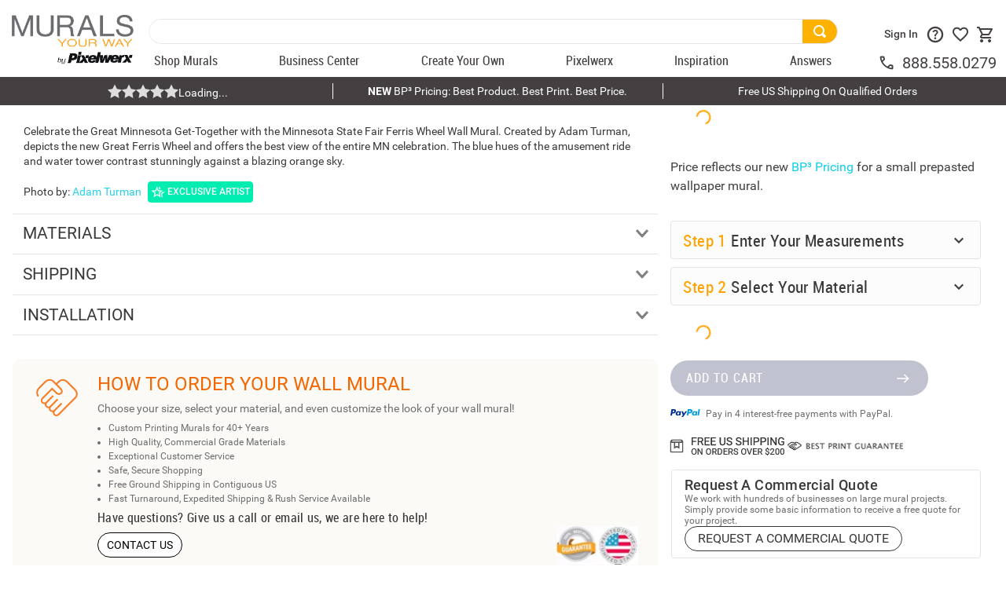

--- FILE ---
content_type: text/html; charset=utf-8
request_url: https://www.google.com/recaptcha/enterprise/anchor?ar=1&k=6LdV7CIpAAAAAPUrHXWlFArQ5hSiNQJk6Ja-vcYM&co=aHR0cHM6Ly93d3cubXVyYWxzeW91cndheS5jb206NDQz&hl=en&v=PoyoqOPhxBO7pBk68S4YbpHZ&size=invisible&anchor-ms=20000&execute-ms=30000&cb=gg7jey781qu0
body_size: 48610
content:
<!DOCTYPE HTML><html dir="ltr" lang="en"><head><meta http-equiv="Content-Type" content="text/html; charset=UTF-8">
<meta http-equiv="X-UA-Compatible" content="IE=edge">
<title>reCAPTCHA</title>
<style type="text/css">
/* cyrillic-ext */
@font-face {
  font-family: 'Roboto';
  font-style: normal;
  font-weight: 400;
  font-stretch: 100%;
  src: url(//fonts.gstatic.com/s/roboto/v48/KFO7CnqEu92Fr1ME7kSn66aGLdTylUAMa3GUBHMdazTgWw.woff2) format('woff2');
  unicode-range: U+0460-052F, U+1C80-1C8A, U+20B4, U+2DE0-2DFF, U+A640-A69F, U+FE2E-FE2F;
}
/* cyrillic */
@font-face {
  font-family: 'Roboto';
  font-style: normal;
  font-weight: 400;
  font-stretch: 100%;
  src: url(//fonts.gstatic.com/s/roboto/v48/KFO7CnqEu92Fr1ME7kSn66aGLdTylUAMa3iUBHMdazTgWw.woff2) format('woff2');
  unicode-range: U+0301, U+0400-045F, U+0490-0491, U+04B0-04B1, U+2116;
}
/* greek-ext */
@font-face {
  font-family: 'Roboto';
  font-style: normal;
  font-weight: 400;
  font-stretch: 100%;
  src: url(//fonts.gstatic.com/s/roboto/v48/KFO7CnqEu92Fr1ME7kSn66aGLdTylUAMa3CUBHMdazTgWw.woff2) format('woff2');
  unicode-range: U+1F00-1FFF;
}
/* greek */
@font-face {
  font-family: 'Roboto';
  font-style: normal;
  font-weight: 400;
  font-stretch: 100%;
  src: url(//fonts.gstatic.com/s/roboto/v48/KFO7CnqEu92Fr1ME7kSn66aGLdTylUAMa3-UBHMdazTgWw.woff2) format('woff2');
  unicode-range: U+0370-0377, U+037A-037F, U+0384-038A, U+038C, U+038E-03A1, U+03A3-03FF;
}
/* math */
@font-face {
  font-family: 'Roboto';
  font-style: normal;
  font-weight: 400;
  font-stretch: 100%;
  src: url(//fonts.gstatic.com/s/roboto/v48/KFO7CnqEu92Fr1ME7kSn66aGLdTylUAMawCUBHMdazTgWw.woff2) format('woff2');
  unicode-range: U+0302-0303, U+0305, U+0307-0308, U+0310, U+0312, U+0315, U+031A, U+0326-0327, U+032C, U+032F-0330, U+0332-0333, U+0338, U+033A, U+0346, U+034D, U+0391-03A1, U+03A3-03A9, U+03B1-03C9, U+03D1, U+03D5-03D6, U+03F0-03F1, U+03F4-03F5, U+2016-2017, U+2034-2038, U+203C, U+2040, U+2043, U+2047, U+2050, U+2057, U+205F, U+2070-2071, U+2074-208E, U+2090-209C, U+20D0-20DC, U+20E1, U+20E5-20EF, U+2100-2112, U+2114-2115, U+2117-2121, U+2123-214F, U+2190, U+2192, U+2194-21AE, U+21B0-21E5, U+21F1-21F2, U+21F4-2211, U+2213-2214, U+2216-22FF, U+2308-230B, U+2310, U+2319, U+231C-2321, U+2336-237A, U+237C, U+2395, U+239B-23B7, U+23D0, U+23DC-23E1, U+2474-2475, U+25AF, U+25B3, U+25B7, U+25BD, U+25C1, U+25CA, U+25CC, U+25FB, U+266D-266F, U+27C0-27FF, U+2900-2AFF, U+2B0E-2B11, U+2B30-2B4C, U+2BFE, U+3030, U+FF5B, U+FF5D, U+1D400-1D7FF, U+1EE00-1EEFF;
}
/* symbols */
@font-face {
  font-family: 'Roboto';
  font-style: normal;
  font-weight: 400;
  font-stretch: 100%;
  src: url(//fonts.gstatic.com/s/roboto/v48/KFO7CnqEu92Fr1ME7kSn66aGLdTylUAMaxKUBHMdazTgWw.woff2) format('woff2');
  unicode-range: U+0001-000C, U+000E-001F, U+007F-009F, U+20DD-20E0, U+20E2-20E4, U+2150-218F, U+2190, U+2192, U+2194-2199, U+21AF, U+21E6-21F0, U+21F3, U+2218-2219, U+2299, U+22C4-22C6, U+2300-243F, U+2440-244A, U+2460-24FF, U+25A0-27BF, U+2800-28FF, U+2921-2922, U+2981, U+29BF, U+29EB, U+2B00-2BFF, U+4DC0-4DFF, U+FFF9-FFFB, U+10140-1018E, U+10190-1019C, U+101A0, U+101D0-101FD, U+102E0-102FB, U+10E60-10E7E, U+1D2C0-1D2D3, U+1D2E0-1D37F, U+1F000-1F0FF, U+1F100-1F1AD, U+1F1E6-1F1FF, U+1F30D-1F30F, U+1F315, U+1F31C, U+1F31E, U+1F320-1F32C, U+1F336, U+1F378, U+1F37D, U+1F382, U+1F393-1F39F, U+1F3A7-1F3A8, U+1F3AC-1F3AF, U+1F3C2, U+1F3C4-1F3C6, U+1F3CA-1F3CE, U+1F3D4-1F3E0, U+1F3ED, U+1F3F1-1F3F3, U+1F3F5-1F3F7, U+1F408, U+1F415, U+1F41F, U+1F426, U+1F43F, U+1F441-1F442, U+1F444, U+1F446-1F449, U+1F44C-1F44E, U+1F453, U+1F46A, U+1F47D, U+1F4A3, U+1F4B0, U+1F4B3, U+1F4B9, U+1F4BB, U+1F4BF, U+1F4C8-1F4CB, U+1F4D6, U+1F4DA, U+1F4DF, U+1F4E3-1F4E6, U+1F4EA-1F4ED, U+1F4F7, U+1F4F9-1F4FB, U+1F4FD-1F4FE, U+1F503, U+1F507-1F50B, U+1F50D, U+1F512-1F513, U+1F53E-1F54A, U+1F54F-1F5FA, U+1F610, U+1F650-1F67F, U+1F687, U+1F68D, U+1F691, U+1F694, U+1F698, U+1F6AD, U+1F6B2, U+1F6B9-1F6BA, U+1F6BC, U+1F6C6-1F6CF, U+1F6D3-1F6D7, U+1F6E0-1F6EA, U+1F6F0-1F6F3, U+1F6F7-1F6FC, U+1F700-1F7FF, U+1F800-1F80B, U+1F810-1F847, U+1F850-1F859, U+1F860-1F887, U+1F890-1F8AD, U+1F8B0-1F8BB, U+1F8C0-1F8C1, U+1F900-1F90B, U+1F93B, U+1F946, U+1F984, U+1F996, U+1F9E9, U+1FA00-1FA6F, U+1FA70-1FA7C, U+1FA80-1FA89, U+1FA8F-1FAC6, U+1FACE-1FADC, U+1FADF-1FAE9, U+1FAF0-1FAF8, U+1FB00-1FBFF;
}
/* vietnamese */
@font-face {
  font-family: 'Roboto';
  font-style: normal;
  font-weight: 400;
  font-stretch: 100%;
  src: url(//fonts.gstatic.com/s/roboto/v48/KFO7CnqEu92Fr1ME7kSn66aGLdTylUAMa3OUBHMdazTgWw.woff2) format('woff2');
  unicode-range: U+0102-0103, U+0110-0111, U+0128-0129, U+0168-0169, U+01A0-01A1, U+01AF-01B0, U+0300-0301, U+0303-0304, U+0308-0309, U+0323, U+0329, U+1EA0-1EF9, U+20AB;
}
/* latin-ext */
@font-face {
  font-family: 'Roboto';
  font-style: normal;
  font-weight: 400;
  font-stretch: 100%;
  src: url(//fonts.gstatic.com/s/roboto/v48/KFO7CnqEu92Fr1ME7kSn66aGLdTylUAMa3KUBHMdazTgWw.woff2) format('woff2');
  unicode-range: U+0100-02BA, U+02BD-02C5, U+02C7-02CC, U+02CE-02D7, U+02DD-02FF, U+0304, U+0308, U+0329, U+1D00-1DBF, U+1E00-1E9F, U+1EF2-1EFF, U+2020, U+20A0-20AB, U+20AD-20C0, U+2113, U+2C60-2C7F, U+A720-A7FF;
}
/* latin */
@font-face {
  font-family: 'Roboto';
  font-style: normal;
  font-weight: 400;
  font-stretch: 100%;
  src: url(//fonts.gstatic.com/s/roboto/v48/KFO7CnqEu92Fr1ME7kSn66aGLdTylUAMa3yUBHMdazQ.woff2) format('woff2');
  unicode-range: U+0000-00FF, U+0131, U+0152-0153, U+02BB-02BC, U+02C6, U+02DA, U+02DC, U+0304, U+0308, U+0329, U+2000-206F, U+20AC, U+2122, U+2191, U+2193, U+2212, U+2215, U+FEFF, U+FFFD;
}
/* cyrillic-ext */
@font-face {
  font-family: 'Roboto';
  font-style: normal;
  font-weight: 500;
  font-stretch: 100%;
  src: url(//fonts.gstatic.com/s/roboto/v48/KFO7CnqEu92Fr1ME7kSn66aGLdTylUAMa3GUBHMdazTgWw.woff2) format('woff2');
  unicode-range: U+0460-052F, U+1C80-1C8A, U+20B4, U+2DE0-2DFF, U+A640-A69F, U+FE2E-FE2F;
}
/* cyrillic */
@font-face {
  font-family: 'Roboto';
  font-style: normal;
  font-weight: 500;
  font-stretch: 100%;
  src: url(//fonts.gstatic.com/s/roboto/v48/KFO7CnqEu92Fr1ME7kSn66aGLdTylUAMa3iUBHMdazTgWw.woff2) format('woff2');
  unicode-range: U+0301, U+0400-045F, U+0490-0491, U+04B0-04B1, U+2116;
}
/* greek-ext */
@font-face {
  font-family: 'Roboto';
  font-style: normal;
  font-weight: 500;
  font-stretch: 100%;
  src: url(//fonts.gstatic.com/s/roboto/v48/KFO7CnqEu92Fr1ME7kSn66aGLdTylUAMa3CUBHMdazTgWw.woff2) format('woff2');
  unicode-range: U+1F00-1FFF;
}
/* greek */
@font-face {
  font-family: 'Roboto';
  font-style: normal;
  font-weight: 500;
  font-stretch: 100%;
  src: url(//fonts.gstatic.com/s/roboto/v48/KFO7CnqEu92Fr1ME7kSn66aGLdTylUAMa3-UBHMdazTgWw.woff2) format('woff2');
  unicode-range: U+0370-0377, U+037A-037F, U+0384-038A, U+038C, U+038E-03A1, U+03A3-03FF;
}
/* math */
@font-face {
  font-family: 'Roboto';
  font-style: normal;
  font-weight: 500;
  font-stretch: 100%;
  src: url(//fonts.gstatic.com/s/roboto/v48/KFO7CnqEu92Fr1ME7kSn66aGLdTylUAMawCUBHMdazTgWw.woff2) format('woff2');
  unicode-range: U+0302-0303, U+0305, U+0307-0308, U+0310, U+0312, U+0315, U+031A, U+0326-0327, U+032C, U+032F-0330, U+0332-0333, U+0338, U+033A, U+0346, U+034D, U+0391-03A1, U+03A3-03A9, U+03B1-03C9, U+03D1, U+03D5-03D6, U+03F0-03F1, U+03F4-03F5, U+2016-2017, U+2034-2038, U+203C, U+2040, U+2043, U+2047, U+2050, U+2057, U+205F, U+2070-2071, U+2074-208E, U+2090-209C, U+20D0-20DC, U+20E1, U+20E5-20EF, U+2100-2112, U+2114-2115, U+2117-2121, U+2123-214F, U+2190, U+2192, U+2194-21AE, U+21B0-21E5, U+21F1-21F2, U+21F4-2211, U+2213-2214, U+2216-22FF, U+2308-230B, U+2310, U+2319, U+231C-2321, U+2336-237A, U+237C, U+2395, U+239B-23B7, U+23D0, U+23DC-23E1, U+2474-2475, U+25AF, U+25B3, U+25B7, U+25BD, U+25C1, U+25CA, U+25CC, U+25FB, U+266D-266F, U+27C0-27FF, U+2900-2AFF, U+2B0E-2B11, U+2B30-2B4C, U+2BFE, U+3030, U+FF5B, U+FF5D, U+1D400-1D7FF, U+1EE00-1EEFF;
}
/* symbols */
@font-face {
  font-family: 'Roboto';
  font-style: normal;
  font-weight: 500;
  font-stretch: 100%;
  src: url(//fonts.gstatic.com/s/roboto/v48/KFO7CnqEu92Fr1ME7kSn66aGLdTylUAMaxKUBHMdazTgWw.woff2) format('woff2');
  unicode-range: U+0001-000C, U+000E-001F, U+007F-009F, U+20DD-20E0, U+20E2-20E4, U+2150-218F, U+2190, U+2192, U+2194-2199, U+21AF, U+21E6-21F0, U+21F3, U+2218-2219, U+2299, U+22C4-22C6, U+2300-243F, U+2440-244A, U+2460-24FF, U+25A0-27BF, U+2800-28FF, U+2921-2922, U+2981, U+29BF, U+29EB, U+2B00-2BFF, U+4DC0-4DFF, U+FFF9-FFFB, U+10140-1018E, U+10190-1019C, U+101A0, U+101D0-101FD, U+102E0-102FB, U+10E60-10E7E, U+1D2C0-1D2D3, U+1D2E0-1D37F, U+1F000-1F0FF, U+1F100-1F1AD, U+1F1E6-1F1FF, U+1F30D-1F30F, U+1F315, U+1F31C, U+1F31E, U+1F320-1F32C, U+1F336, U+1F378, U+1F37D, U+1F382, U+1F393-1F39F, U+1F3A7-1F3A8, U+1F3AC-1F3AF, U+1F3C2, U+1F3C4-1F3C6, U+1F3CA-1F3CE, U+1F3D4-1F3E0, U+1F3ED, U+1F3F1-1F3F3, U+1F3F5-1F3F7, U+1F408, U+1F415, U+1F41F, U+1F426, U+1F43F, U+1F441-1F442, U+1F444, U+1F446-1F449, U+1F44C-1F44E, U+1F453, U+1F46A, U+1F47D, U+1F4A3, U+1F4B0, U+1F4B3, U+1F4B9, U+1F4BB, U+1F4BF, U+1F4C8-1F4CB, U+1F4D6, U+1F4DA, U+1F4DF, U+1F4E3-1F4E6, U+1F4EA-1F4ED, U+1F4F7, U+1F4F9-1F4FB, U+1F4FD-1F4FE, U+1F503, U+1F507-1F50B, U+1F50D, U+1F512-1F513, U+1F53E-1F54A, U+1F54F-1F5FA, U+1F610, U+1F650-1F67F, U+1F687, U+1F68D, U+1F691, U+1F694, U+1F698, U+1F6AD, U+1F6B2, U+1F6B9-1F6BA, U+1F6BC, U+1F6C6-1F6CF, U+1F6D3-1F6D7, U+1F6E0-1F6EA, U+1F6F0-1F6F3, U+1F6F7-1F6FC, U+1F700-1F7FF, U+1F800-1F80B, U+1F810-1F847, U+1F850-1F859, U+1F860-1F887, U+1F890-1F8AD, U+1F8B0-1F8BB, U+1F8C0-1F8C1, U+1F900-1F90B, U+1F93B, U+1F946, U+1F984, U+1F996, U+1F9E9, U+1FA00-1FA6F, U+1FA70-1FA7C, U+1FA80-1FA89, U+1FA8F-1FAC6, U+1FACE-1FADC, U+1FADF-1FAE9, U+1FAF0-1FAF8, U+1FB00-1FBFF;
}
/* vietnamese */
@font-face {
  font-family: 'Roboto';
  font-style: normal;
  font-weight: 500;
  font-stretch: 100%;
  src: url(//fonts.gstatic.com/s/roboto/v48/KFO7CnqEu92Fr1ME7kSn66aGLdTylUAMa3OUBHMdazTgWw.woff2) format('woff2');
  unicode-range: U+0102-0103, U+0110-0111, U+0128-0129, U+0168-0169, U+01A0-01A1, U+01AF-01B0, U+0300-0301, U+0303-0304, U+0308-0309, U+0323, U+0329, U+1EA0-1EF9, U+20AB;
}
/* latin-ext */
@font-face {
  font-family: 'Roboto';
  font-style: normal;
  font-weight: 500;
  font-stretch: 100%;
  src: url(//fonts.gstatic.com/s/roboto/v48/KFO7CnqEu92Fr1ME7kSn66aGLdTylUAMa3KUBHMdazTgWw.woff2) format('woff2');
  unicode-range: U+0100-02BA, U+02BD-02C5, U+02C7-02CC, U+02CE-02D7, U+02DD-02FF, U+0304, U+0308, U+0329, U+1D00-1DBF, U+1E00-1E9F, U+1EF2-1EFF, U+2020, U+20A0-20AB, U+20AD-20C0, U+2113, U+2C60-2C7F, U+A720-A7FF;
}
/* latin */
@font-face {
  font-family: 'Roboto';
  font-style: normal;
  font-weight: 500;
  font-stretch: 100%;
  src: url(//fonts.gstatic.com/s/roboto/v48/KFO7CnqEu92Fr1ME7kSn66aGLdTylUAMa3yUBHMdazQ.woff2) format('woff2');
  unicode-range: U+0000-00FF, U+0131, U+0152-0153, U+02BB-02BC, U+02C6, U+02DA, U+02DC, U+0304, U+0308, U+0329, U+2000-206F, U+20AC, U+2122, U+2191, U+2193, U+2212, U+2215, U+FEFF, U+FFFD;
}
/* cyrillic-ext */
@font-face {
  font-family: 'Roboto';
  font-style: normal;
  font-weight: 900;
  font-stretch: 100%;
  src: url(//fonts.gstatic.com/s/roboto/v48/KFO7CnqEu92Fr1ME7kSn66aGLdTylUAMa3GUBHMdazTgWw.woff2) format('woff2');
  unicode-range: U+0460-052F, U+1C80-1C8A, U+20B4, U+2DE0-2DFF, U+A640-A69F, U+FE2E-FE2F;
}
/* cyrillic */
@font-face {
  font-family: 'Roboto';
  font-style: normal;
  font-weight: 900;
  font-stretch: 100%;
  src: url(//fonts.gstatic.com/s/roboto/v48/KFO7CnqEu92Fr1ME7kSn66aGLdTylUAMa3iUBHMdazTgWw.woff2) format('woff2');
  unicode-range: U+0301, U+0400-045F, U+0490-0491, U+04B0-04B1, U+2116;
}
/* greek-ext */
@font-face {
  font-family: 'Roboto';
  font-style: normal;
  font-weight: 900;
  font-stretch: 100%;
  src: url(//fonts.gstatic.com/s/roboto/v48/KFO7CnqEu92Fr1ME7kSn66aGLdTylUAMa3CUBHMdazTgWw.woff2) format('woff2');
  unicode-range: U+1F00-1FFF;
}
/* greek */
@font-face {
  font-family: 'Roboto';
  font-style: normal;
  font-weight: 900;
  font-stretch: 100%;
  src: url(//fonts.gstatic.com/s/roboto/v48/KFO7CnqEu92Fr1ME7kSn66aGLdTylUAMa3-UBHMdazTgWw.woff2) format('woff2');
  unicode-range: U+0370-0377, U+037A-037F, U+0384-038A, U+038C, U+038E-03A1, U+03A3-03FF;
}
/* math */
@font-face {
  font-family: 'Roboto';
  font-style: normal;
  font-weight: 900;
  font-stretch: 100%;
  src: url(//fonts.gstatic.com/s/roboto/v48/KFO7CnqEu92Fr1ME7kSn66aGLdTylUAMawCUBHMdazTgWw.woff2) format('woff2');
  unicode-range: U+0302-0303, U+0305, U+0307-0308, U+0310, U+0312, U+0315, U+031A, U+0326-0327, U+032C, U+032F-0330, U+0332-0333, U+0338, U+033A, U+0346, U+034D, U+0391-03A1, U+03A3-03A9, U+03B1-03C9, U+03D1, U+03D5-03D6, U+03F0-03F1, U+03F4-03F5, U+2016-2017, U+2034-2038, U+203C, U+2040, U+2043, U+2047, U+2050, U+2057, U+205F, U+2070-2071, U+2074-208E, U+2090-209C, U+20D0-20DC, U+20E1, U+20E5-20EF, U+2100-2112, U+2114-2115, U+2117-2121, U+2123-214F, U+2190, U+2192, U+2194-21AE, U+21B0-21E5, U+21F1-21F2, U+21F4-2211, U+2213-2214, U+2216-22FF, U+2308-230B, U+2310, U+2319, U+231C-2321, U+2336-237A, U+237C, U+2395, U+239B-23B7, U+23D0, U+23DC-23E1, U+2474-2475, U+25AF, U+25B3, U+25B7, U+25BD, U+25C1, U+25CA, U+25CC, U+25FB, U+266D-266F, U+27C0-27FF, U+2900-2AFF, U+2B0E-2B11, U+2B30-2B4C, U+2BFE, U+3030, U+FF5B, U+FF5D, U+1D400-1D7FF, U+1EE00-1EEFF;
}
/* symbols */
@font-face {
  font-family: 'Roboto';
  font-style: normal;
  font-weight: 900;
  font-stretch: 100%;
  src: url(//fonts.gstatic.com/s/roboto/v48/KFO7CnqEu92Fr1ME7kSn66aGLdTylUAMaxKUBHMdazTgWw.woff2) format('woff2');
  unicode-range: U+0001-000C, U+000E-001F, U+007F-009F, U+20DD-20E0, U+20E2-20E4, U+2150-218F, U+2190, U+2192, U+2194-2199, U+21AF, U+21E6-21F0, U+21F3, U+2218-2219, U+2299, U+22C4-22C6, U+2300-243F, U+2440-244A, U+2460-24FF, U+25A0-27BF, U+2800-28FF, U+2921-2922, U+2981, U+29BF, U+29EB, U+2B00-2BFF, U+4DC0-4DFF, U+FFF9-FFFB, U+10140-1018E, U+10190-1019C, U+101A0, U+101D0-101FD, U+102E0-102FB, U+10E60-10E7E, U+1D2C0-1D2D3, U+1D2E0-1D37F, U+1F000-1F0FF, U+1F100-1F1AD, U+1F1E6-1F1FF, U+1F30D-1F30F, U+1F315, U+1F31C, U+1F31E, U+1F320-1F32C, U+1F336, U+1F378, U+1F37D, U+1F382, U+1F393-1F39F, U+1F3A7-1F3A8, U+1F3AC-1F3AF, U+1F3C2, U+1F3C4-1F3C6, U+1F3CA-1F3CE, U+1F3D4-1F3E0, U+1F3ED, U+1F3F1-1F3F3, U+1F3F5-1F3F7, U+1F408, U+1F415, U+1F41F, U+1F426, U+1F43F, U+1F441-1F442, U+1F444, U+1F446-1F449, U+1F44C-1F44E, U+1F453, U+1F46A, U+1F47D, U+1F4A3, U+1F4B0, U+1F4B3, U+1F4B9, U+1F4BB, U+1F4BF, U+1F4C8-1F4CB, U+1F4D6, U+1F4DA, U+1F4DF, U+1F4E3-1F4E6, U+1F4EA-1F4ED, U+1F4F7, U+1F4F9-1F4FB, U+1F4FD-1F4FE, U+1F503, U+1F507-1F50B, U+1F50D, U+1F512-1F513, U+1F53E-1F54A, U+1F54F-1F5FA, U+1F610, U+1F650-1F67F, U+1F687, U+1F68D, U+1F691, U+1F694, U+1F698, U+1F6AD, U+1F6B2, U+1F6B9-1F6BA, U+1F6BC, U+1F6C6-1F6CF, U+1F6D3-1F6D7, U+1F6E0-1F6EA, U+1F6F0-1F6F3, U+1F6F7-1F6FC, U+1F700-1F7FF, U+1F800-1F80B, U+1F810-1F847, U+1F850-1F859, U+1F860-1F887, U+1F890-1F8AD, U+1F8B0-1F8BB, U+1F8C0-1F8C1, U+1F900-1F90B, U+1F93B, U+1F946, U+1F984, U+1F996, U+1F9E9, U+1FA00-1FA6F, U+1FA70-1FA7C, U+1FA80-1FA89, U+1FA8F-1FAC6, U+1FACE-1FADC, U+1FADF-1FAE9, U+1FAF0-1FAF8, U+1FB00-1FBFF;
}
/* vietnamese */
@font-face {
  font-family: 'Roboto';
  font-style: normal;
  font-weight: 900;
  font-stretch: 100%;
  src: url(//fonts.gstatic.com/s/roboto/v48/KFO7CnqEu92Fr1ME7kSn66aGLdTylUAMa3OUBHMdazTgWw.woff2) format('woff2');
  unicode-range: U+0102-0103, U+0110-0111, U+0128-0129, U+0168-0169, U+01A0-01A1, U+01AF-01B0, U+0300-0301, U+0303-0304, U+0308-0309, U+0323, U+0329, U+1EA0-1EF9, U+20AB;
}
/* latin-ext */
@font-face {
  font-family: 'Roboto';
  font-style: normal;
  font-weight: 900;
  font-stretch: 100%;
  src: url(//fonts.gstatic.com/s/roboto/v48/KFO7CnqEu92Fr1ME7kSn66aGLdTylUAMa3KUBHMdazTgWw.woff2) format('woff2');
  unicode-range: U+0100-02BA, U+02BD-02C5, U+02C7-02CC, U+02CE-02D7, U+02DD-02FF, U+0304, U+0308, U+0329, U+1D00-1DBF, U+1E00-1E9F, U+1EF2-1EFF, U+2020, U+20A0-20AB, U+20AD-20C0, U+2113, U+2C60-2C7F, U+A720-A7FF;
}
/* latin */
@font-face {
  font-family: 'Roboto';
  font-style: normal;
  font-weight: 900;
  font-stretch: 100%;
  src: url(//fonts.gstatic.com/s/roboto/v48/KFO7CnqEu92Fr1ME7kSn66aGLdTylUAMa3yUBHMdazQ.woff2) format('woff2');
  unicode-range: U+0000-00FF, U+0131, U+0152-0153, U+02BB-02BC, U+02C6, U+02DA, U+02DC, U+0304, U+0308, U+0329, U+2000-206F, U+20AC, U+2122, U+2191, U+2193, U+2212, U+2215, U+FEFF, U+FFFD;
}

</style>
<link rel="stylesheet" type="text/css" href="https://www.gstatic.com/recaptcha/releases/PoyoqOPhxBO7pBk68S4YbpHZ/styles__ltr.css">
<script nonce="N82fFxMl7AZr9gLDHaYtzg" type="text/javascript">window['__recaptcha_api'] = 'https://www.google.com/recaptcha/enterprise/';</script>
<script type="text/javascript" src="https://www.gstatic.com/recaptcha/releases/PoyoqOPhxBO7pBk68S4YbpHZ/recaptcha__en.js" nonce="N82fFxMl7AZr9gLDHaYtzg">
      
    </script></head>
<body><div id="rc-anchor-alert" class="rc-anchor-alert"></div>
<input type="hidden" id="recaptcha-token" value="[base64]">
<script type="text/javascript" nonce="N82fFxMl7AZr9gLDHaYtzg">
      recaptcha.anchor.Main.init("[\x22ainput\x22,[\x22bgdata\x22,\x22\x22,\[base64]/[base64]/[base64]/[base64]/[base64]/[base64]/KGcoTywyNTMsTy5PKSxVRyhPLEMpKTpnKE8sMjUzLEMpLE8pKSxsKSksTykpfSxieT1mdW5jdGlvbihDLE8sdSxsKXtmb3IobD0odT1SKEMpLDApO08+MDtPLS0pbD1sPDw4fFooQyk7ZyhDLHUsbCl9LFVHPWZ1bmN0aW9uKEMsTyl7Qy5pLmxlbmd0aD4xMDQ/[base64]/[base64]/[base64]/[base64]/[base64]/[base64]/[base64]\\u003d\x22,\[base64]\x22,\[base64]/DqsKRwox5L8ODTF7DgRwCwpBQw6BBBVEWwqrDkMOOw5IgDGhhDjHCr8KQNcK7eMOtw7ZlCTcfwoIVw5zCjkscw5DDs8K2JsO8EcKGCsKtXFDClGpyU3nDmMK0wr1ONsO/w6DDkMKvcH3CqgzDl8OKKcKJwpAFwpTCrMODwo/Dp8KrZcORw6XChXEXXMO7wp/Ck8O0GE/DnHAdA8OKHFZ0w4DDr8OkQ1LDrE45X8OCwqNtbHFXZAjDt8K6w7FVccOJMXPClwrDpcKdw6dTwpIgwqLDoUrDpXENwqfCusKAwp5XAsKqU8O1ESLCqMKFMGc9wqdGHUQjQmvCv8KlwqUoQExUG8KqwrXCgGLDhMKew61Aw71YwqTDs8KmHkkXc8OzKB7Cii/DksOyw7hGOljCmMKDR1/[base64]/DsTbDvF/CiwnDl8OEwo9Kw5J3bMKjwppyfAsLXMKVCkswAsKEwoJ0w4fClBfCjnvDt0vDocKAwr/[base64]/[base64]/CsQMnw4DDoH3Ch1Iow53CvMOJw7PDtwjDj8KEJn4JEsKOw5fDglhVwpzDu8OHw5LDg8KWCG/CsVlDbw9daADDrmzCkDnCj14rw7Unw6jDvsOTZ0Y8wpbCn8OUw6AzclbDmcKgdcOsUMORI8KSwrlAJU0Tw5FMw4DDpk/[base64]/[base64]/VsKZNcOlwrjCvcKDw6oTwpZwYsOhVBbDhU1aw4vDoi3CsAoHw4cLOsOWwoxEwq3Du8O7wrxzfRYEwpXCrcOZcVjDlsKVBcKpw5Q8w5I4JsOoMMOfKsKPw7IIccK1BRfCnSQxV1o/woTDnGUZw7rDtMK/[base64]/CX0Ww5rDt2XDgDrCtcOuw4p0MiTDm8KGOcK7wrV8MyHDs8OrDMOQw4TClsO9dMK/NAULd8O8IhQ2wpHDu8OQNsOtw4FDLsKsJRAWWm8LwpNEfcOnw57CkGzDmy3DvmlZwobCp8OrwrPClMKrE8KVGw4jwqMKw7QQesKAwo9kPxptw7NGU2geNcO7w6LCgsOwa8O2wqPDsRbDuDjCoQbCqmtWWsKiw6EiwoQ9w5EowoUZwq/CnDDDrFFiYBhDSRDDvMOHWsKITkXCpMKLw5RuJBsRV8O4wpk/V2UtwpMvOsKPwqE5H1zCtGnDqsK9w6BnY8K+GMODwrbCgcKbwoIZFcKwVMOqQcK5w7gFfMOpGwUTTMK2Kk3DlsOnw7R9LsOrIAbDjsKPwobDtMKwwrphek12EzMmwoHCol0Aw7oDRGTDvT7DgsOVMsObw7HDkihafmXChH/Drh7Cs8KUDcKpw4bDtjjCvCHDosOnTV00NcO6JsK5c0Y4CEBSwqjCoFpBw5TCosKLwrk9w5DCnsKhw7s8PFMqCcOIwqnDrwxUKcO/RW4UIhtHw48PIsKtwprDuAYTIWUwKsOgwodTwo4EwoLDg8Obw7Y2F8KGSMOdRg3DvcOZwoFlPMOudSRda8KAGDPDrXk0w7tdZMOCD8OUw41kQi5Of8KuKlPDo0RFAHPCtVjDrj5XQMOLw4PCn8KvcCxTwoEYwoFow6QIcAgSw7A2wqjCgH/DmcK/PxcTL8KdZyAgwp98IHM9UwMDR1hZS8OmFMOORMOsLD/ClDLDt119wqIuVBMkw6zDsMKhwozCjMKAJW/CqShowoIkw4oVY8OZUH3DuA0PKMOmFsK/wq7DvcKddnhBOsKDOUJ5w6DCgVkxZl58S3VgZmcwLsK/VsOMwoJQMMOEV8ORR8KrHMOpTMOIGMKFacOFw5QMw4Y8UMOlw5VmTA0QOk9GJ8K9QSBHBxF6w5/DjMO5w4l2w608w44swpF6NQ1McnrDj8KAwrcVal/DusO7dcKhw4jDncObXcK2aUbDlE/DrXgxwrPCrsKEbwfCksKDbMKQwoIAw5bDmBkOwrlKIE4awoDDgzvDqsO6HMOCwovDu8OvwoDCtj/[base64]/w51Xw4bClcO4BMOZw79FMcONC8KeaxRSwq3CpsOHKsKpGMOXVMO8acOwcMKsXkIdOMKdwoldw7PCj8Kyw6VWLjHCg8O4w6DChhV6GE4ywqXCu0oNw7vDk0bDqMKpw6M9ex7Cp8KWAgbDnsO1dGPCoC3Ck35tU8KpwpLDi8Knwo0OCsO/VcOiwrF/wqvDnUdXa8KSDMOBS1wow5nDgykWwqETVcKGUMOWRFfCq2hyC8KOwpLDry/DusOJHsOMa38fO1AMw4pKLA7DiGQuw5nDknnCmn1PGQvDuBTCgMOpw789w5fDjMKZMsKMbyFdU8ODwr03KW3Dj8KvJcKiwqzCgAFnGsOqw5c4T8Kfw7oSdA5/wplMw7rDiG5/TcOMw57Cq8O+NMKIw514wopAwqZ+w6JSKz5MwqvDusOpbQXCqDopVMO7O8ObEMKcwqkUNFjCnsOTwpnCq8O9w73CtyPCv3HDrQTDpyvCjhrCg8KCwpfDn0zCoE1VUsKEwq7CujjCrX7Dukgfw6kUwqLDv8KPw4HDsiA/V8Owwq7ChcKke8KJwr7DocKJwpbCvCNWwpN6wopywr1ywqnCthVMw7d3I3DDscOYCxXDpV3DlcO5N8Ogw699w7g2N8KzwoHDsMKbCX/Dqwk8GXjDlCJaw6MMwoTDskAZLEbCklgBCMKJXUJMwoR0CA8twqbDrsKGWXhqw798wr9gw5wSAsOvVsO5w5rCo8K/wrDDq8OTw5tSw4XCjgRJwoDDii/[base64]/CiRMSwqnDpDcia355K8OJC0nCpcK+woPDscKuOm/Dph01SsKqwoEjanPCtcKxw5wJJk8AR8O0w4jCgh7DqsO6wqEBeBjCnnlSw7BzwrlAAsOKcB/Drn/Dm8OpwqZkw6FZAiLDqMKtYnbDuMOnw7TCicKzZy5DU8K1wqvCjEpSb1QZwrcQJX3DuyzCm2NGDsOXw4ddwqTDuizDuAfCsh3DtxfDjhfDk8OgC8KafH0Gw7QJRC1vw6B2w6gHXsOXKTYuaWswBzIRwrPCnXPDsh/CkcOEw6R/wqUgwq/[base64]/ClMKYRMOcw4DDrHZbwowywo95wp/DrMKFw7lKw6RtDcOzZnzDvkXDmcOCw5Vmw70Ww65lw7YZTFsHUsKpRcKOwqVXbVnDhyHChMONSVJoUcKwRF5Aw6kXw4fDvMOiw4jCs8KqO8K+b8Oyey7DhsKOB8KVw6vDksOEWMKowpnCpwLCpELDmSvCtwQdBMOoAcOkWTrDg8KnJEMJw6TCnj/DgW9Zw5jDpMKew6V9wpHCvsODO8KsFsKkcMOWwrMjETDCh1IaZxjDpsKhcjU8WMK4woU1wqEDY8OEwoJXw71awpRde8OHJcK7wqdmUC5vw7Z3woPCmcOJfMOxTTzCr8OXw7Nlw6/DoMKHcsO/[base64]/wqbCk2V0CMKbwp/CrnnCm2XCisK9wp3DiMOiUEx5EFrDqh83SjpHF8O7w63CrVRvNG05ZHzCq8KKYMK0UcOEMsO7EsOxwr8dMgPDocK/XWvDvsKRw7UxFMODw5VUwqDClGVqwpzDsw8UAsOvesODe8KRZ2/CsnzDintRwrLCuDTCkUI3QVnDqMKbacOCQW3Djm0na8OEw4A0HxTCvSp1w49Nw6HDncOSwpJ4WlvCmh3CuhAyw5vDkBUGwrrDo3tuwpXCj2Vvw4rCpAsOwrUtw7tdw7oMw4NPwrEdDcK1w6/DqUPCicKnJsKWY8OFwrnCizhrTCQtRcKuw4XCgcORCsK1wrd/wpguKh1hwovCnl8Gw7rCkgdxw4TCml4Lw5w1w7LDqzcIwr88w4fCtcKqW3TDqyZQRsOBTsKJwq3CvMOTZCs8KcOjw4LCuD7Dl8Kyw6TDqcO5W8KaFT02bA4uwpnCrFpmw6HDocOVwoBawrFOwr/[base64]/DwrDjcKGw6VhAmzCpRLDugECGsOZX1U0w7rCuGXDjMOmK2XCgX1ew5QKwoHDpcKKw5vCkMKTdgrCgHrCicKow4zCuMOdYcKEw6Y4w6/CgMK9LwgDcyVUK8KvwrDCm0HDmlzCoxlowpguworCjMOlB8K/[base64]/CusKaw63DpsODw4LCkcK7wofCpsKDdm8ywr/Ckx5TGifDmsOEK8Olw5LDt8O9w6JGw5HCgMOowrPCmcONC0XChTVTw6rCsWTChhzDlsO+w50eTMOLfsKGKgbDgSRMw6rCjcO+wpZFw4nDq8Kdwp/[base64]/DvknCl2PCk8KHAikKw7xdQTfCg8OKw7DDrVLDhFvCp8O7ehIewqUOw50begw1NUwcexlnK8O1RMONIMKiw5LDpgLCn8OSw59obQB1Jl3CjGoHw63CtcK0w7HCuGtdw5TDtjRhw7PCiBtWw5w/a8KcwrRzJcKWw4w1Qnk2w4vDoWF/BGdwY8Kfw7MfFAstY8KpTjHDuMKSCkzDsMKaL8OEKHLDrsKgw5p+E8K4w4BIwozCs3RNw5zDpGHCjF/[base64]/DtEcpw7BOTcO3w4IpGMODw6LCicO7w58RwoTDlsOMGsK8w6RRw6fCkT4AZ8O5w4Uxw6/CinfCliPDjRkKwp19RFrCtFjDgCgew6XDgMOlLC59w7ZYAlfChcOjw6rCtwXDrCXDkhvCiMOHwplBw7A+w7XCjFzCh8KIJcKVw70gO0NKw4sEw6FtX1JlYMKMw59+woPDpyEZwr/Cpm7CvlHCo3NGwrrCpcKgw7HCuwwywoJDw7FoEsO1wqPCkcOEwpHCvMKmLnstwpXCh8KcXR/Dt8Onw4Itw6HDucK/w4tsShPCi8OSAwPDu8KXwpZpZzVWw7NQJsOYw53ClcKNDlo2w4hVeMOhwph4Bzsfw6JMQXbDhsKATTTDnmsKc8OewrfCqcOlw5zDpcO9w6Usw5bDl8Kwwo1ww4vDmcODwqvCuMKrehU7woLCpMOkw5LDoQQwIRtEw4HDg8OYPF3Ds3PDkMOVRWXCjcOXbMK+wo/DpMOTw5/CsMK8wq9ew7UMwodfw6LDuH/CsUzDmnDDlcK1w57DhyJVwplZT8KTA8KVH8Ovwp7CnMK/fcKVwodOH09SHMKkbsOsw7UGwrlHXcKwwr4aLgpkw5YxesKCwqhgw7HDsxx5fi7CocKxwqzCvsOyAw3ChcOrw4sUwr4nw79BG8O2YU9WJ8OcScK0AcO8B0rCsUwzw4PCggYhw6Mwwr0qw4TDp0x5O8Kgw4bDnVYlw4TCnUPClcK3SH3DhMOrPEV/ZgMOHcKJwoDDqnzCrMOJw5LDvF/DmMOiUAjDuA5IwpNAw7BxwqLCi8KTwoc5CcKLW0jCmzHCpx3Ckx/DnVVvw4LDmcKtYCIKw40MYsOxwqs1fcO1Zl9JScOXE8O8G8KtwrTCmz/Cs14MVMKpfzvDv8Kgw4HDikNdwp5QOMODO8Ogw5/[base64]/Dq2rDrCnCkMOqwrnCjMKlH8Knw67CuhfDuMKCecOkSwsXOjgGGMKvwoDDhiw7w6DCinHCgxPCpj9bw6TDt8Kyw4szAl95w6bCrHPDqsKKHm44w4FuQcKxwqQUwrBmwoXDp0vDv2Rkw7cFwr8rw6fDicOmwq/DqcKwwrcvL8KDwrPCqBrDjMKSCn/CsC/CvcOvFV3CisO4eyTCssO3woNqEg5cw7LDoHY6e8OVe8Okwp7Ch2TCn8KXc8OMwqvDjlV6BAvCvALDpcKBw6pqwqbCjsOZwo3DvCDCiMK8wofDqjEXwpnCkjPDocKxGyFKD0PDqcOyeH/DvsKowrg2w5HDikQRw5JDw67CiC/Ct8O7w6zDs8OILcOUGcOPIsOBA8K5w4NIRMOTw5fDnUlHAMOfLcKtf8ODO8OnBBzCuMKWw6EgUjLCkSbDmcOtw4vClCUjwrhVwqHDpkTCnHR2wqrDusKdw6TChx5zwrFOScKfNcOlw4VoFsK4b10/w7LDnArDjMK8w5RmB8O6fi4Uwqd1wrxWB2HCojUGwo8/[base64]/CuHRXwoMlw4hKfCfCrkXDnhs/cDs5wogCE8KpbsKfw40YUcOTKcONPwJJw7DCsMKlw6DDj0rCvhLDmmhGwrBRwpwUwr/Cjy9hwqzCmApvBMKYwrlhwrDCqMKfw5kLwow+fsK3e1bDiEhwO8KaMzM+woTCpsOheMOha38qw7wCaMKOd8Klw6t0wqPCo8OZThsnw6o6wqzClA/Cn8OjLMObA33Dj8Ocwp12w4c5w6jCkkbDplFow7oBMQbDuz8UAsOkwpfDo0o5w5LCicKZbnsrwq/CkcKnw5/[base64]/CnGtnUS3Cq8KLwo3DhmFMw71XwpbCuVcrwrXCklnDnsKkwrN7w7HCpMKzw6A2ZMOaXcOewo/[base64]/DsMO9wrXCncKJwoRawpfDhxoFUEbDokjCr1QGMWfDoiVcwr7DugxXG8OfOVRzVMK5wpnDoMOCw6TDrEERccOhOMKIecKHwoArLcODC8KfwpnCiF/Ch8O5w5d9wqPCtGJAGELDlMOXwqVjRTsLwoBXw4sJdMKJw4TCs2w+w6w4C1HCqcKww7oSw7/DssOJHsK4XScccCJ+V8OMwrfCiMKpYS5Jw4kkw73DjcOEw6orw5DDli0zw4HCrDDCiEXCrMKAwrgKwqbDiMOswrEBwprCiMOsw57DosOZaMOdEn3Dk2opworCmsKQwodhwrDDncOtw6cpBQ7Cv8Oxw5crwox/wo/[base64]/DmMKfwq9Oe8OEw4XCicObw7c+UXPDi3k4VHUQw6kJw615wofCiFDDhkUaMQ/DncOkYHvCkWnDgcKvDT3Ct8KWw6jCq8KEf0BsAGBxCMK5w6cgIxfCrVJTw6HDhmZKw6cfwpzCqsOYAcOiwovDj8KvHnvCpsORGsOBwqs0wrjDqMK8KmTDiU0Ew4LDl2RYTcK7aUZyw67Cv8Orw5bDnMKEKVjCgTsOBcOpUsK0R8O+w649HC/DlMODw7jDrcOIwrHCj8Kpw4U9FsKswqHDtMOYX1LClMKlf8OLw6xZwpXClsKOwqxlE8O1QcKBwp40wrLDpsKASGPDmsKTwqjDp3krwpkfTcKawqt2QV/CkMKIFGR7w5DCg3ZqwrTDpXDChkrDuADCvHpvwp/Dq8Ofw4zDsMOHwo0Wb8OWPMOdY8KXMXXCjsKmdD1JwqbChlRjwoFAJ3wlY1cCw5bCmMOfwpnDusK1w7J5w5gQawIxwoZWQxPCisOiw5nDgMKQw5vDuQfDsx4Rw5/CpcOwDMOIYxfDklTDgG/Dv8K5WiIESnbCiwbDhcKDwqFGRw5Nw77DuhoUNFrCrWfDkA4UXGbCisKiccOyeQttwoxFP8KMw5cMDXIMT8OGw5TChcKvVxN6wr/Cp8KwM1hWTMO5WMKWaAfCuzQfwpvDrsOYwo1DcVDDr8OwDcKmJlfCkwnDp8KyPzBjPB/CvcK9wqkrwocvIsKMS8KMwpDCncOrQGhIwqM2dcOyB8K7w5XCq2ZKH8K0wps9JFtcEcKGwpDDnzTDtsOSwr7DssK7wqHDusKsDMKaSQAkQU3CtMKDw50UP8Ovw7bCiH/Cv8O/[base64]/CgMO/wq7DvsKLwp3DmMO+H1VMwqgndytvX8OLUQ7CoMOWC8KDd8KDw4bCimLCmQYpwrh9w4hBw6bDkUBeHMO+w7fDkElkw4hYAMKYwp3CiMOHw7ZwPsK2YwBEw6HDhcOGRMK9XMKqPMKKwq0/w7jDslIlw7ZOIiIGw7HCrMO/[base64]/[base64]/Cn8OiDiBjSDQbw7rDr1hGC8KowrZhwpI6wrnDkUfDnsOSLMKLR8KNeMOVwoslw5smdHkAOURgwr0nw78fwqAPTADDk8KGScO6w5pywqDClMKlw4HCn05qwqDCrcKTJsKSwo/Cg8KrUCnDiEfDusKnw6LDlcKYXMKILBzDpcO+wqLDhBzDhsOqaAnDo8KdUGZlw582w4PClEzDr0fCjcOvw64EFnnDtVHDqsKAQMO1fcOQZcO5Si/[base64]/wqJ5LHoGSV8sw6bDocOpwq4mw5vCqMOHMMKYG8O7cXDDiMKhBcKeO8Kjw4gmQT7CqsOlRMOMLMKqwo5uPCt+w6/Dik8xO8OpwrXDisKjwpltw7HDgXA9BTp8P8KVKcKdw7kJwqx/[base64]/w7vCucKPTMOeIRHDs2fCojNUTMKpScOHYsOuD8OeBsOMPMKxw7fCjRPCtWjDm8KNekPColzCm8KVccK5wr7Dn8OZw65QwqjCo2MQAHHCrMOOw67DnzLCjcOswpIRCsOBD8OybcKJw7trw4XDtWjDs1LCg3vDhyPDqzPDuMOlwoJ+w7/[base64]/CmMOjwo9uw6hPwq/DisO4w6LCmyDDsxfCmMK8VRDCk8KlKMOtwq/DuHDDq8Kaw6p5LsKnw6M5E8OYacKHw5cPMcKkw7PDlMOsfBXCtlfDnXU3wrcsb1t8CRDDrlvCn8KoHj1hw40Ww5dbw4vDpMO+w7VAH8Kgw5Ztwrxdwp3CuQvDuVXCvcK3w6fDn1nChcOiwr7Cry3ChMOHSsK2LS7ChTDDi3/DjsOINnRHwpHCs8Oew7VDSi9CwpbDuVfDmMKfXRTDosOEwr/Do8Kfw67CoMKuwrYWwr3Cn0XCm3zCjlDDqMKmEj/DpMKYLsODZcO/E2hLw53CqkPDggVVw4/[base64]/DuVQ+c8OUwo5twr7CrMO8UsOOwq7CscO0wqfCk8OYIcKBwo9wXMOAwoDCoMOewrnDusO6w4UVCcKHUMO6w6HDo8Kqw71CwrnDn8OzZzQsEjJfw6UqXiEVw6oIw58yaU3ChcKFw7pkwq91ZDLDgcOYYwTDnhciwo/DmcKuUTLDswZUwqHDocO4w5/DisORwpkywroOOg4fdMOjwq7DpEnCtFcKAB7Cv8OgVsOkwpzDqcK3w5LChsKPw6rChy5Aw5xTEcOtF8KHw4XDn0pKwql8EcKiE8OJwozDnsOywr4ACcKJwqpIKMKwXFQGw6DCm8K+wr/Dvi1keUV1EMKbwqjDlSt5wqcZSMK0wpNvR8K2wq7DlE5zwq0bwoR8woYvwrHCqxvCj8K4Mx7CpVvDrsOcFkHCucKdZRPDuMOBd1grw5rCtXTDp8Opb8KBTT/CtsKQw4fDksKjwp7CvnhKc3ZwaMKANFF9wpViXMOGwrFFbUA4wpjDvAAcAmR2w7XCncOUFsOkw4hDw5xpw6w9wpfDtEtNPR5UIjdUAEzCp8OrZzYNI1nDh03DkV/DosO3PUFgPkAPR8K1woXDnnpDOloUw6DCusOGHsO3w7gGTsOjOn49HFLDssKsBB7CsxVfU8KOw7/ClcKAOsKgIcKXJDLDrMOWwoLCgD7DsER8SsK4wofDgsOQw6FBw64rw7PCu2XDhh5yAsOpwqfCncKPEw0uasKOwr1gwqHDuk3CksO+ZW8pw74vwp9jS8KxbAMjYcOmSsO+w73CgjhTwrJaw77Dt2Qbwooyw6LDpcOuWMKOw6/[base64]/CjcO0GcKHKMO6dBHCkMOywot6wpc3wowlYwvCkh3Cih4rY8OeOivDncK0bcOEHVDCmcKeQMO/AQfDk8OmVF3DtC/Dk8OKKMKeAi3DosKobEE6UFUiRcOYETUfw4VcQMO4w7NLw4nDgkMdwqnCjMKMw7XDgsKhP8OQXiU6IDQrZCLDpcK9NEtMPMOldkHCjMKrw7LDrjQ2w6LClcO8ZyEcwpBEM8KVWcK+eCvChMKWwq5uJG3DpMKUNcOlw6xkwpnDmSnCuBHDtD5Qw7MzwqzDl8O+wrQwNk/[base64]/DucOvOcKMG8OgfMKLZsOnI39bwpczcmQcwq/CjMOkLD3Dp8KECcOwwoopwohxW8OLwq/CvMK5PMKVByPDlsK3Jg9DbHzCr01Mw44ZwrrDsMOGbsKfT8KDwr9SwqI5L3xqIC7Dj8OiwrvDrMKPZWJgEMOfEAlRw7d0EChaBcOHGsKWDQzCqmPClAROwojClUTDoAPCtX5Ww4cNbzUQLsK/UsK3GD1BKwhcBcOWwrPDlzLDl8Oow4/DiWnCiMK1wo1uGnnCv8KJDMOwL3Aqw6QhwpDCgsKLw5PCnMK4w7cOSsOKw7Y8VcOYewFjbF/DtCnClgbDgcK9wojCk8KuwoHDlglgMsOTSVTDn8OzwpkqZFLDnQbDtVHDssOJw5TCtcKswqlBDUjCqG3CnEx9LMKkwqDDtXbCg2fCsT1wHMOtwr8xKT8RGcKdwrEpw4vCj8Okw5p2wp3DrCk/wqPCoU3CosKvwrMJbEHCug7Dv1PCly/DiMOYwrRQwr7CsFx6M8K6difDvxZyPxfClzLDt8OEw4rCoMODwrzDkQ/Cgn8LW8Kiwq7CrsOxSsK2w5ZAwqjDq8KxwodZw44Uw4AWBMOXwrFHWsO8wrMOw7U1YMKjw4Azw6rDrnlnwpPDt8KZe0vCtxlQaC/[base64]/wrVhw73Cq1vDnsKCwp97woJ8wq9PwqcbAAbCp8K6wqQNIsK9TcOMwqdZGi0tNEtYXcOfw59jw6vChGc+wp7CnV9dYcKUG8KBSMKSVsKTw6QPCcOQw4RCwqnDgCVawo5+EsK0wow1IT9Sw7g7M17Dt2ZDw4FsKsOLw63DtMKZAUhhwpFFSAvCoBfDksKZw7wEwqpww4/[base64]/DlcO1w4vCmMOUHl3DpcKIw55awrotSQFIKsK8WxR9w7PDvsOzHm9qQnMGG8OOc8KrBTXCkkEUdcK5KcOFSVo5w4DDhsKed8OBw59BbmPDmGZ4Ql/DpsOMw4LDoyPCmSfDi33CusOVMxxwTMKiSz1jwrUSwr7Du8OKJsKGKMKHNS9cworCm3MUE8K1w5jCkMKtcsKVw7bDr8OnQn8qeMOEEMOywpnCu2rDo8KEXUjCksOOZSnDmMOFYCwdwrBGwoMOwp/[base64]/ClE7DtcO9PMOoJgolw5zDqzjDlzjDsxBZw61IFcOTwpXDgR1uwpNkwpAHfsO0woYBLD7DhC/ChcKQwqh0FMOLw5dzw6NHwp1Dw7wJwqYQw7LDjsKcE2LDiGRlw4BrwprDi3jCjg9Ww6QZwrk/w55zw53DqQh+bcKYQsKsw4HCncOPw4NbwovDg8KwwrXDnnELwrsMw6fDs3/CpXHDjwbCp37Cg8OJw6TDl8OLWVIWwrADwovCmlXCgMKIwrzDlRd4K0TDvsOAbXMPKsKneRg+wr/[base64]/R0rDk8OGQcOewo/Cky9zwrpNwoXChsODX8Oew6bCmXzCuTFcw7DDqzRvw4/[base64]/[base64]/DgBlww6HCk8KCw7Afw4VMfcOCah5dYTRLN8OYHMKjwo8+Tw3ClMKJSU/CucKyw5TDi8K4wq4KUsKMd8OILMKtMUIiw5Z2CynChsOPw50zw7hGeDQSw77DoBzDusKYw6Ytwr4qacOeSsO8wpxow4ZewpbDvi/Co8KkFQAew4/DnRnCnUnCl1HDmg3DhRDCvcK9wrBkb8OrcVVTKcKsDsKFABYGJxjCowPDqcOOw7DCqCpYwpwdT3Icw4oYwpZywq/CmWbCjFRHw5YaaEfCoMK6w5/[base64]/CjljDvypXPcKTC8K/[base64]/[base64]/DlsKcwqrDpcONw6bDocOMKcKxWsOMaMOUBMOMwpNSwrHClSrClVZ2eynCtcKJfHHDhw4GHEDDnGgjwqkoBMK9ckjCojcgw6J0wonClFvCvMOnw5BGwqk2w7wpJC/Dk8OPw55fS0VNwofCljfCocOBE8OrYMO3wrnCgA9fKSZPTxrDkXPDnSDDm2nDvV0yYwo8R8KFGRPClHzDjUPDpMKJw7/DiMOZLcOhwpBLJsOKHMObwo/DgETDkBZPEMKtwpcjMllhQlAMHcOjYjPDqcOpw7Mhw4ITwpR5OyPDox3Ck8Orw7DCm14Mw6HCiEB3w6HDkR7DrygBKiXDvsKew6rCv8KUwpZlw63DuR/[base64]/[base64]/YcKbwpPCjGpMPcOCwptyQcKNGATCgXUWDk0IPkTCrcOEw5zDisKawr/DjMOyccK8dFsdw4PCvWURwpAwH8KGRWjCj8KUwpnChMOGw6zDv8KTJ8KVHcOfw77CtxHCocKGw5FaQHBOwp/[base64]/BXdnwplwVjRLfsKewrLCnsOxU07CtTALeyBEFG7Dn3Qmaz/DqnjDhxNlPm7CtMKYwojDs8KGwoPCj0VLw53CrcKXwolsHsO1XsObw68bw5Njw6bDqMOMwoRfJV8oc8KuVQRNw6UqwpptUXp3cwzDqXrDusOVwpRbFAkUwrPCoMOOw64ow5rCucOSwoU/R8OLT0zDiwQHWkfDrkvDlsORwosewr5jByhawpfCjBJYWU55YcOBw4DCkR/DjsOOWsO3CBYsen7CnmTCqcOvw73CoinCoMKZL8KEw7cAw7TDssOtw5JQI8O3BsOAw5zCsy4zEhjDm3/CnXHDgMONIsOwIXYlw7VfG3rCq8KsIMKYw6sLwqcpw7cGwpzCi8KywojDmEkCKm3Do8Orw6DCrcO/w7zDrTNYwo4Kw7rCriHDnsOXZ8Kuw4DCncObUsKzW2ELVMKqwpLCgVDDk8OTa8Kkw69VwrETwqbDrMOnw4jDpFvCscOhP8KqwpjDlsK2QsKnw78Qw6gew4x8NsKrw51xwpxlMU7Ch3DCpsOVU8OrwoXDjE7CrFVZXW3CvMO/w5TDnMKNw6/CpcORw5jDqgXCpxYMwo5ewpbDu8Otwp/CpsOSwqTCtCXDhsOvEUlpSyNBw7bDlTfDkcKaU8O4AMOVwobCnsOyJ8K3w4TCm1DDj8Ofc8OKZxXDvw8Zwpxuwr1VT8OywrzCnxokwq1/KzcowrXDjG7CkcKxacOpwqbDnTksFAHDgjoPQmbDoBFew5QhKcOjw7NpSsKww48Kwr0cE8K6J8KBw6HDp8KrwrYVOmnDpELCkk0BR1wnw64pwpHCt8OAwqZucsOewpbDr1/Cpz/ClVPCkcKYw5xCw6zCn8OQXMO8Z8KKw6wIwqA+Bk/Dr8Ogw6DCj8KLD33DkcKnwqzCtTQUw7cCw4Qjw4YNPndOw6fDpMKMVCo6w6NXMRoFO8KBQsOuwrEaU0XDo8KmWCbCuSIeE8O/ci7CucK7JcKHWCREYU/DsMKaQnpGw4fCuwrCksO+fQXDp8KeL3Fyw5ZWwpIewqwZw5xxSMOJL1vDp8K4O8OGIFJ1wpDDsyvCkMOgw7d3w7wFOMOTw7Ruw6J6w73DvcOOwoECDXFRw4rDj8KhVMKjZRDCsjFSwrLCr8KBw4I/AjlZw5vDpMOwUFZ6wpzDo8Krf8Obw6HDjF1yeWPCn8OccMK+w6PDsT7ChsOdwrDClMKKYHx9dMK+wpIswpjCssKpwr7CuRzDiMKtwrwbasOfwrFSHsKFw5dWM8K3K8Kvw7NTFMK/FMOtwo7Ds3scw49qwpk1w6wpGsO8w7Jrw5AYw7dlwpHCs8OXwo1hD33Do8Krw4AFasKTw54Hwoopw7vCkEbChmE1wq7CncOtw7JCw5ocacK4fMKnw7PCmSPCrX7DlVDDr8K2YsOxS8OSfcKebcKfw5cLworCrMKyw5PDvsOcw7XDhsKKbh0Sw7t1U8O/DnPDvsKTeEvDkWciSsKXM8KYeMKJwpx5w44tw79BwqpjSnU4Xw3CrGMawpXDrsK0XzPCiDHDiMOmw485wrHCiArDqsO/[base64]/[base64]/DhcK7wr0UT3DDinrDtDQmR3xbw5/CisK/[base64]/DkcO5w7REw7kqMcOBwoFqDHgPwpvCklEnAsOfVmkgwpnDgcKlw4x5w4jCq8KMYMO4w4HCuxnCs8K/d8Oow53Dmx/CsyHCpsKYwoA7w4rCl07DtsOSDcKyNiLCl8O4KcKrdMO4w5sFw6Rfw4UHbkbCl0LCny7CscO8E1pKLD7DskU6wqgGRi7CvcK3TjMcK8KQw6R0w5PCt2/Dq8Khw4krw5vDksOZwpF/S8O3wrR9w6bDk8OxfGrCvS/DicOiwp1aU03Cr8K+OCjDucOJSsKlRANObMO7wrfCrcKpaHHCjMKGwpQrQhjDmsOoKBjCscK+UB/CpcKZwpJzwoDDi03DpDpew7QNJsOzwqIcwqNjccKiJldXZ3Q5V8OoR2MYKsO9w4IXDhLDmF3CoQABSQEDw6jCtcO5QsKfw6RTEcKvwrMwKxfCjhXCh2pVwq9Qw7/Cri/CpMK0w6HDqBLCmVLCvR9FIcOxXMKHwpE4aV3DosKjacOaw4DCtx1zwpLDucKvTHZjwoYsCsKYw7Fiwo3DijjDmyrCnFjDpl4cwoVPJwzCtmTDnsK/w5BKaBLDusK+b0QFwr/[base64]/w4BxBiNWw77CqsK/E8OtMzHCucOHWyRTwrw7TcKeKcKuw4E3w5Q9asOFw711w4Amwq/DvMK3ECcEX8ORWWnDvSPCh8Kzw5NIwr4Zwo8Rw47DmcO/w6TCvjzDhRrDt8ODTsKdBxZ2T3bDhAvDgsKWPXlMTCpKCUjCgBlTQn4iw5jCj8KDD8OUJjoMw77DqivDmCzChcOow7DDlTwadMOgwrkYC8KIf0nDm3LCssOaw7t2w6rDm1/CnMKDfFwfw5nDjsOKW8OvI8K9wprDmXTDqnUFXh/CusOLwpDCoMKzDFnCisK5wrfCumxma1PCoMOZP8K2GlPDhcKKX8OXPF/Cl8OLC8OSPCjDjcKlbMOVw6I/[base64]/Dj1ELw7hAWsOiwppaw53CslRpw5zDpMK4wrJGHcKnwpzCgXvCpcK8w6RgCiotwpzCjsOmw7nCljQwW0E5MWHCi8K+wq3CgMOWwphXw6ABw4LChcObw5FSZ2fCkGLDpSp/UFbDpsKMDcKPS3p2w6TDhhY8UXXDpsK/[base64]/CrztewrbCiyjDsSYBXjnCtSLDlxhzw5Y2aMOuGMKkGGjDrsOjwo7Cm8KkwofDgcOBB8K7R8OkwoNmwrDDhsKYwpAFwrXDrcKXOFvCgD8KwqLDniPCoGvCucKKwrw/[base64]/ZRPClljCk1kDPiIkw7bCoHg2MMKLVcK2cQrDgw1ubcKowrYRRcOkwrxkf8K/wrXClHUMR3JfHSszLcKMw7LDgsKOdsKzw4tmw7rCuyTCtQN/w7fCvEPCvsKZwqIdwoPDmGPCuUJ9wo0mw67DvggFwp8Dw5PCvFPCvwcFN0REeQ5PwqLCtcKJMMKhdCI3ScO5wpzCmsOpw6zCqcOWwqEuJ3vDtj4dw4dWRsOawqzDgk/DgMKbw4INw4vClsKhVR3CocK5wr/[base64]/ChDzDiC9jJwMTC8O1XW8qwot2aD59QxLDn104w4nDm8KRw58hPA7DiHkdwqMaw77Cti1xVMOARCs7wptZMsOTw7Qxw5bDinV4wq/Dj8OiHgfDlyfDl35KwqRsCsKIw6Igwq3Du8OVw7HCozZlccKQX8OWOSzCgCvDsMKOwopJaMORw48zZsOww5h4wqZ1csKyAjjDikfDr8O/NT4pwospOw3DgQVcwoLCjMKTWMKTRsO5AMKvw6TCrMOgwoZ2w4pobCLDnG12UGNHw5BkWcKCwogGwqzDvx4FecOIPiJkTcOewpTDswFEwo8XDlbDtyzCmg3CrDTCpsKRdsKLwp8kEA1iw5Bjw4Vmwpt/TkTCo8ObYwzDkjleCcKfw77CvWdbUWjDtCbCmsKEwq8iwoReIDhhYcK7wpFPw51Ow4FpeSkwYsONwr12w4HDm8O8L8O5OX09c8OWFkx5fhLDrMOXNcOpA8OufcKmw5rCkcOYw4Yzw5IFw6bCrURAVUBQwpTDuMKlwrZEwrkbD18Cw7HCqHfDrsKzP0bDm8O/wrPCoT7Cl1bDocKcEMKcasOdSsKSwq9owrcJJ0rCg8KAfsOuTHdfe8OSf8Kbw67Cq8Kww5YFWT/CmsODw64yaMKIwrnCqgjDgWImwq8Vw6J4worCl0kcwqfCrWzCgsOgSXdRF0xQwrzDtWIPwolOIH5oVSFRw7IzwrnCqA/DjjnCjlFgwqY2wolkw5pVXcO5KknDkhjDuMKzwo15C0l2w77DsAc0R8OGXMKnAMOXHUYgDMOoPi1zwpEswoVvfsK0wp/CkcK9acO/[base64]/CtsKxCzk0CsKsZ8KVwoElw7jDu8KCw6JTPi5If1R/SsOUQMKbYMOoFzXDgFzDjFLCsWBeHigMwrF4OXnDqkRNdMKIwqwAMsKsw5YWwqpOw4bCnsKXworDjH7Dq2rCrRMqw51jw6TDhsOvw5TCuiYGwq3DqXjCu8KCw40Hw4PCk3fCmABnYmo9GwfDmcKowrUNw7/DplHDjcKGwqpHw6/DiMOIZsKpA8OaPwLCoxBzw7fCicO1wqDDv8OWIcKuBQAiwrVbNVjDlcOhwpddw57CglXDpWjDi8O1PMO8w5MvwoJSYGLCg23DvDFsXwDDq1DDmMKAHxvCjlBWw7rDgMOVwr7CrTZhw6RLU1bCgSoEw6PDicKYX8OUay1uH0vCo3jCl8K4wq/[base64]/DuMOoCsK2w73CiwLDoWjDkcOLw5PDoHYyaMO6w6/DtMOKPcOkwqsgwpnDkMOyGcKKaMOMwrHDjcONGBFCwqo6eMKlE8O+wqrDgsKxDGJvVcKKdcOqw6gIwrHCvcOzJcK7VsKfBm3Dm8KmwrJRM8ObPDk+GMOGw6IJwqwIbsK8EsOVwoJ/wpcWw4XDmsOrWzLCksONwrYWMT3DnsOhLsKmaknCoUbCr8O7MH8FGsK6FMKAHigEJcOWE8Oqb8KsbcOwCBVdJHQ0WMO9RRs3Sj/DvRhBw4wHXAsYHsKvB03DoF13w5kow4llfilZw77Co8OzU2Z7w4oOw6ttwpHDvjXDsgjDhsK8UFnCqmXCp8KlEsKfw4wUTsKwAgfChsKnw57DhlzCqnrDr3wmwqTClXbDp8OIZsO3TThjQivCrMOQwoFiw5A/[base64]/[base64]/ClmPDjUEyfhHDqgR7CsKYw4A4IwrCjsO9L8KiwqXCgcK8wqrCt8OEwqNCwqZbwo/Clz4pF2UpIcKfwo93w5ZBwpkywq3Cv8O9EcKHK8KRU11wDkQewrEGIMKjFMOdf8OYw5ULw5ouw7TCkStUScKjw6XDhcOpw58GwrXCu3fDj8OxRsKxIAQ0flzCmcOtwp/DlcKIwpnCsBrDmmxXwrk3WcO6wprDuCzCpMK/QMKHVB7Dl8OFcGtmwqbDrsKFRFLChTtjwqjDtRMPcFd4FB1VwqpBImwZw47Dg1ZkXz7DiUzCpMKjwq83w4TCk8OxCcOdw4Y3woXCvEhowqPDiB/CnD56w4U5w7ROfcK/csO/c8Kowrg+w7nCt15lwpTDqUROw6Eiw5BCJMKPw4kCP8OdGcOvwphbHsKbJHPCuAfCicKdw6Q7BcOewrPDhGXDs8K6fcOnM8KOwqo9UzZTwqZfwoHCrcO5w5J5w6t2FEgBJhrCgcKuacKgw6PCnMKdw4R6wpMiG8KTO1nCssK4w4LCrsKfwpMgN8K6d3PCi8KRw43Csw\\u003d\\u003d\x22],null,[\x22conf\x22,null,\x226LdV7CIpAAAAAPUrHXWlFArQ5hSiNQJk6Ja-vcYM\x22,0,null,null,null,1,[21,125,63,73,95,87,41,43,42,83,102,105,109,121],[1017145,739],0,null,null,null,null,0,null,0,null,700,1,null,0,\[base64]/76lBhnEnQkZnOKMAhnM8xEZ\x22,0,0,null,null,1,null,0,0,null,null,null,0],\x22https://www.muralsyourway.com:443\x22,null,[3,1,1],null,null,null,1,3600,[\x22https://www.google.com/intl/en/policies/privacy/\x22,\x22https://www.google.com/intl/en/policies/terms/\x22],\x22Y0Hr5LrCxXWoUrtIJmjAMOW7vY36Q6gen4CjQb3Ie5Q\\u003d\x22,1,0,null,1,1769264033538,0,0,[25,57],null,[224,228,79,47,38],\x22RC-lYjeL_up6dX9-A\x22,null,null,null,null,null,\x220dAFcWeA6dW-bsAiEX5-Av35g3AQN_3l3RMqcq84RNBV4_g18HT20X-PlFX0n1LZDmwO91fSZRyUC_KiTZNcB4_TGSlNKQrA-64Q\x22,1769346833461]");
    </script></body></html>

--- FILE ---
content_type: application/javascript; charset=utf-8
request_url: https://muralsyourway.vtexassets.com/_v/public/assets/v1/published/bundle/public/react/asset-fcf93cf5c4a0618155346f50ee22d6cbba04f89f.min.js?v=1&files=vtex.modal-layout@0.14.2,ModalContent,CloseButton&files=muralsyourway.components@1.0.89,common,ProductViewsIntellisuggest,ContainerLayout,ContainerSection,FeefoHelmet,VwoTag,MerchantVerseCode,MakeEndpointsActive,WallMuralsCanonical,BlogStructuredData,Breadcrumb,2,SignupFormStyle,HeaderBanner,4,SearchComponent,MegaMenuDesktop,NewIcon,Guarantee&async=2&workspace=master
body_size: 35718
content:
enqueueScripts([function(){
    (window.webpackJsonpvtex_modal_layout_0_14_2=window.webpackJsonpvtex_modal_layout_0_14_2||[]).push([["ModalContent"],{0:function(e,t){e.exports=React},2:function(e,t,n){"use strict";n.d(t,"a",(function(){return s})),n.d(t,"b",(function(){return d})),n.d(t,"c",(function(){return f}));var o=n(4),a=n(0),r=n.n(a),c={open:!1,endOfContent:!1},l=Object(a.createContext)(c),u=Object(a.createContext)((function(){}));function i(){var e=arguments.length>0&&void 0!==arguments[0]?arguments[0]:c,t=arguments.length>1?arguments[1]:void 0;switch(t.type){case"OPEN_MODAL":return Object.assign(Object.assign({},e),{open:!0});case"CLOSE_MODAL":return Object.assign(Object.assign({},e),{open:!1});case"SET_END_OF_CONTENT":return Object.assign(Object.assign({},e),{endOfContent:t.payload.endOfContent});default:return e}}function s(e){var t=e.children,n=e.initialState,s=void 0===n?void 0:n,d=Object(a.useReducer)(i,null!=s?s:c),f=Object(o.a)(d,2),v=f[0],b=f[1];return r.a.createElement(l.Provider,{value:v},r.a.createElement(u.Provider,{value:b},t))}function d(){return Object(a.useContext)(u)}function f(){var e=Object(a.useContext)(l);if(void 0===e)throw Error("useModalState must be used within a ModalStateContext");return e}},3:function(e,t){e.exports=Classnames},33:function(e,t,n){"use strict";n.r(t),function(e){var t=n(1);n.p=Object(t.getPublicPath)("vtex.modal-layout@0.14.2");var o=Object(t.register)((function(){return n(42)}),e,"vtex.modal-layout@0.14.2","vtex.modal-layout@0.x","ModalContent");o.renderHotReload,o.setupHMR}.call(this,n(7)(e))},42:function(e,t,n){"use strict";n.r(t);var o=n(0),a=n.n(o),r=n(3),c=n.n(r),l=n(5),u=n.n(l),i=n(6),s=n.n(i),d=n(2);var f=["contentContainer"];t.default=function(e){var t=e.children,n=e.classes,r=Object(o.useRef)(null),l=Object(o.useRef)(null),i=u()(f,{classes:n}).handles,v=Object(d.b)();return function(e){var t=e.callback,n=e.intersectionRef,a=e.sentinelRef,r=Object(o.useCallback)((function(e){e[0]&&t(e[0].isIntersecting)}),[t]);Object(o.useEffect)((function(){return IntersectionObserver&&(n.current=new IntersectionObserver(r),a.current&&n.current.observe(a.current)),function(){n.current&&n.current.disconnect()}}),[r])}({sentinelRef:l,intersectionRef:r,callback:Object(o.useCallback)((function(e){v({type:"SET_END_OF_CONTENT",payload:{endOfContent:e}})}),[v])}),a.a.createElement("div",{className:c()(i.contentContainer,s.a.contentScroll,"overflow-y-auto pa5 relative")},t,a.a.createElement("div",{className:"absolute bottom-0 right-0",style:{height:1,width:1},ref:l}))}},5:function(e,t){e.exports=__RENDER_8_COMPONENTS__["vtex.css-handles@1.x/useCssHandles"]},6:function(e,t,n){e.exports={backdropContainer:"vtex-modal-layout-0-x-backdropContainer",paperScrollContent:"vtex-modal-layout-0-x-paperScrollContent",paperNotFullScreen:"vtex-modal-layout-0-x-paperNotFullScreen",contentScroll:"vtex-modal-layout-0-x-contentScroll",fullScreenModal:"vtex-modal-layout-0-x-fullScreenModal",headerContainer:"vtex-modal-layout-0-x-headerContainer",hiddenContainer:"vtex-modal-layout-0-x-hiddenContainer"}}},[[33,"common"]]]);
  },function(){
    (window.webpackJsonpvtex_modal_layout_0_14_2=window.webpackJsonpvtex_modal_layout_0_14_2||[]).push([["CloseButton"],{0:function(e,t){e.exports=React},10:function(e,t){e.exports=ReactIntl},2:function(e,t,n){"use strict";n.d(t,"a",(function(){return u})),n.d(t,"b",(function(){return d})),n.d(t,"c",(function(){return b}));var o=n(4),a=n(0),r=n.n(a),c={open:!1,endOfContent:!1},l=Object(a.createContext)(c),i=Object(a.createContext)((function(){}));function s(){var e=arguments.length>0&&void 0!==arguments[0]?arguments[0]:c,t=arguments.length>1?arguments[1]:void 0;switch(t.type){case"OPEN_MODAL":return Object.assign(Object.assign({},e),{open:!0});case"CLOSE_MODAL":return Object.assign(Object.assign({},e),{open:!1});case"SET_END_OF_CONTENT":return Object.assign(Object.assign({},e),{endOfContent:t.payload.endOfContent});default:return e}}function u(e){var t=e.children,n=e.initialState,u=void 0===n?void 0:n,d=Object(a.useReducer)(s,null!=u?u:c),b=Object(o.a)(d,2),v=b[0],O=b[1];return r.a.createElement(l.Provider,{value:v},r.a.createElement(i.Provider,{value:O},t))}function d(){return Object(a.useContext)(i)}function b(){var e=Object(a.useContext)(l);if(void 0===e)throw Error("useModalState must be used within a ModalStateContext");return e}},29:function(e,t,n){"use strict";n.r(t),function(e){var t=n(1);n.p=Object(t.getPublicPath)("vtex.modal-layout@0.14.2");var o=Object(t.register)((function(){return n(40)}),e,"vtex.modal-layout@0.14.2","vtex.modal-layout@0.x","CloseButton");o.renderHotReload,o.setupHMR}.call(this,n(7)(e))},3:function(e,t){e.exports=Classnames},40:function(e,t,n){"use strict";n.r(t);var o=n(0),a=n.n(o),r=n(5),c=n.n(r),l=n(10),i=n(9),s=n(3),u=n.n(s);function d(e,t){var n;switch(e){case"secondary":n=t?"":"bg-action-secondary b--action-secondary c-on-action-secondary hover-bg-action-secondary hover-b--action-secondary hover-c-on-action-secondary"}return{container:n}}var b=function(e,t){var n={};for(var o in e)Object.prototype.hasOwnProperty.call(e,o)&&t.indexOf(o)<0&&(n[o]=e[o]);if(null!=e&&"function"==typeof Object.getOwnPropertySymbols){var a=0;for(o=Object.getOwnPropertySymbols(e);a<o.length;a++)t.indexOf(o[a])<0&&Object.prototype.propertyIsEnumerable.call(e,o[a])&&(n[o[a]]=e[o[a]])}return n};var v=function(e){var t=e.children,n=e.handles,r=void 0===n?{}:n,c=e.className,l=b(e,["children","handles","className"]),s=function(){var e=arguments.length>0&&void 0!==arguments[0]?arguments[0]:{},t=e.variant,n=void 0===t?"secondary":t,a=e.disabled,r=void 0!==a&&a,c=e.size,l=void 0===c?"regular":c;return Object(o.useMemo)((function(){var e=d(n,r),t={container:"min-h-regular t-action",label:"ph6"};return{container:u()("bw1 fw5 ba v-mid pa0 lh-solid br2 pointer",e.container,t.container),label:u()("w-100 tc",t.label)}}),[n,r,l])}(),v=u()(c,r.button,s.container),O=u()(r.label,s.label);return a.a.createElement("button",Object(i.a)({className:v},l),a.a.createElement("span",{className:O},t))},O=n(2),f=["closeButton","closeButtonLabel"];function m(e){var t=e.label,n=e.classes,r=c()(f,{classes:n}).handles,i=Object(O.b)(),s=Object(o.useCallback)((function(){i({type:"CLOSE_MODAL"})}),[i]),u={button:r.closeButton,label:r.closeButtonLabel};return a.a.createElement(v,{handles:u,onClick:s},null!=t?t:a.a.createElement(l.FormattedMessage,{id:"store/modal-layout.close-button.default-label"}))}Object(l.defineMessages)({title:{id:"admin/editor.modal-layout.close-button.title"},labelTitle:{id:"admin/editor.modal-layout.close-button.label.title"},labelDescription:{id:"admin/editor.modal-layout.close-button.label.description"}}),m.schema={title:"admin/editor.modal-layout.close-button.title"};t.default=m},5:function(e,t){e.exports=__RENDER_8_COMPONENTS__["vtex.css-handles@1.x/useCssHandles"]}},[[29,"common"]]]);
  },function(){
    !function(t){function n(n){for(var r,u,a=n[0],c=n[1],f=n[2],s=0,d=[];s<a.length;s++)u=a[s],Object.prototype.hasOwnProperty.call(o,u)&&o[u]&&d.push(o[u][0]),o[u]=0;for(r in c)Object.prototype.hasOwnProperty.call(c,r)&&(t[r]=c[r]);for(l&&l(n);d.length;)d.shift()();return i.push.apply(i,f||[]),e()}function e(){for(var t,n=0;n<i.length;n++){for(var e=i[n],r=!0,a=1;a<e.length;a++){var c=e[a];0!==o[c]&&(r=!1)}r&&(i.splice(n--,1),t=u(u.s=e[0]))}return t}var r={},o={common:0},i=[];function u(n){if(r[n])return r[n].exports;var e=r[n]={i:n,l:!1,exports:{}};return t[n].call(e.exports,e,e.exports,u),e.l=!0,e.exports}u.m=t,u.c=r,u.d=function(t,n,e){u.o(t,n)||Object.defineProperty(t,n,{enumerable:!0,get:e})},u.r=function(t){"undefined"!=typeof Symbol&&Symbol.toStringTag&&Object.defineProperty(t,Symbol.toStringTag,{value:"Module"}),Object.defineProperty(t,"__esModule",{value:!0})},u.t=function(t,n){if(1&n&&(t=u(t)),8&n)return t;if(4&n&&"object"==typeof t&&t&&t.__esModule)return t;var e=Object.create(null);if(u.r(e),Object.defineProperty(e,"default",{enumerable:!0,value:t}),2&n&&"string"!=typeof t)for(var r in t)u.d(e,r,function(n){return t[n]}.bind(null,r));return e},u.n=function(t){var n=t&&t.__esModule?function(){return t.default}:function(){return t};return u.d(n,"a",n),n},u.o=function(t,n){return Object.prototype.hasOwnProperty.call(t,n)},u.p="";var a=window.webpackJsonpmuralsyourway_components_1_0_89=window.webpackJsonpmuralsyourway_components_1_0_89||[],c=a.push.bind(a);a.push=n,a=a.slice();for(var f=0;f<a.length;f++)n(a[f]);var l=c;e()}({1:function(t,n,e){"use strict";Object.defineProperty(n,"__esModule",{value:!0}),n.getPublicPath=n.register=void 0;var r="__RENDER_8_RUNTIME__",o="__RENDER_8_COMPONENTS__",i=!("undefined"==typeof window||!window.document);i&&!window.global&&(window.global=window),window[o]=window[o]||{},n.register=function(t,n,e,i,u){var a="".concat(e,"/").concat(u),c="".concat(i,"/").concat(u),f=function(){return function(t,n){try{var e=t();return e.__esModule?e.default:e.default||e}catch(t){throw new Error("An error happened while requiring the app ".concat(n,", please check your app's code.\\n").concat(t.stack))}}(t,a)};if(window[r]&&window[r].registerComponent){var l=!!window.__RENDER_LAZY__;window[r].registerComponent(n,l?f:f(),e,u,l)}else{var s=f();window[r]&&window[r].withHMR?window[o][a]=window[o][c]=window[r].withHMR(n,s):window[o][a]=window[o][c]=s}return{}},n.getPublicPath=function(t){var n=window.__hostname__,e="/_v/public/assets/v1/published/";return i&&window.__RUNTIME__&&(n=__RUNTIME__.assetServerPublishedHost||window.location.hostname,e=__RUNTIME__.assetServerPublishedPath||"/_v/public/assets/v1/published/"),"https://"+n+e+"".concat(t,"/public/react/")}},12:function(t,n,e){"use strict";e.d(n,"a",(function(){return i}));var r=e(79);var o=e(84);function i(t){return function(t){if(Array.isArray(t))return Object(r.a)(t)}(t)||function(t){if("undefined"!=typeof Symbol&&Symbol.iterator in Object(t))return Array.from(t)}(t)||Object(o.a)(t)||function(){throw new TypeError("Invalid attempt to spread non-iterable instance.\nIn order to be iterable, non-array objects must have a [Symbol.iterator]() method.")}()}},2:function(t,n,e){"use strict";e.d(n,"a",(function(){return o}));var r=e(84);function o(t,n){return function(t){if(Array.isArray(t))return t}(t)||function(t,n){if("undefined"!=typeof Symbol&&Symbol.iterator in Object(t)){var e=[],r=!0,o=!1,i=void 0;try{for(var u,a=t[Symbol.iterator]();!(r=(u=a.next()).done)&&(e.push(u.value),!n||e.length!==n);r=!0);}catch(t){o=!0,i=t}finally{try{r||null==a.return||a.return()}finally{if(o)throw i}}return e}}(t,n)||Object(r.a)(t,n)||function(){throw new TypeError("Invalid attempt to destructure non-iterable instance.\nIn order to be iterable, non-array objects must have a [Symbol.iterator]() method.")}()}},21:function(t,n,e){"use strict";function r(){return(r=Object.assign||function(t){for(var n=1;n<arguments.length;n++){var e=arguments[n];for(var r in e)Object.prototype.hasOwnProperty.call(e,r)&&(t[r]=e[r])}return t}).apply(this,arguments)}e.d(n,"a",(function(){return r}))},5:function(t,n){t.exports=function(t){if(!t.webpackPolyfill){var n=Object.create(t);n.children||(n.children=[]),Object.defineProperty(n,"loaded",{enumerable:!0,get:function(){return n.l}}),Object.defineProperty(n,"id",{enumerable:!0,get:function(){return n.i}}),Object.defineProperty(n,"exports",{enumerable:!0}),n.webpackPolyfill=1}return n}},57:function(t,n,e){"use strict";function r(t,n,e){return n in t?Object.defineProperty(t,n,{value:e,enumerable:!0,configurable:!0,writable:!0}):t[n]=e,t}e.d(n,"a",(function(){return r}))},7:function(t,n,e){t.exports=e(38)},79:function(t,n,e){"use strict";function r(t,n){(null==n||n>t.length)&&(n=t.length);for(var e=0,r=new Array(n);e<n;e++)r[e]=t[e];return r}e.d(n,"a",(function(){return r}))},84:function(t,n,e){"use strict";e.d(n,"a",(function(){return o}));var r=e(79);function o(t,n){if(t){if("string"==typeof t)return Object(r.a)(t,n);var e=Object.prototype.toString.call(t).slice(8,-1);return"Object"===e&&t.constructor&&(e=t.constructor.name),"Map"===e||"Set"===e?Array.from(t):"Arguments"===e||/^(?:Ui|I)nt(?:8|16|32)(?:Clamped)?Array$/.test(e)?Object(r.a)(t,n):void 0}}},87:function(t,n,e){"use strict";function r(t){if(null==t)throw new TypeError("Cannot destructure undefined")}e.d(n,"a",(function(){return r}))},9:function(t,n,e){"use strict";function r(t,n,e,r,o,i,u){try{var a=t[i](u),c=a.value}catch(t){return void e(t)}a.done?n(c):Promise.resolve(c).then(r,o)}function o(t){return function(){var n=this,e=arguments;return new Promise((function(o,i){var u=t.apply(n,e);function a(t){r(u,o,i,a,c,"next",t)}function c(t){r(u,o,i,a,c,"throw",t)}a(void 0)}))}}e.d(n,"a",(function(){return o}))}});
  },function(){
    (window.webpackJsonpmuralsyourway_components_1_0_89=window.webpackJsonpmuralsyourway_components_1_0_89||[]).push([["ProductViewsIntellisuggest"],{0:function(e,t){e.exports=React},26:function(e,t){e.exports=__RENDER_8_COMPONENTS__["vtex.session-client@1.x/useFullSession"]},261:function(e,t,n){"use strict";n.r(t),function(e){var t=n(1);n.p=Object(t.getPublicPath)("muralsyourway.components@1.0.89");var i=Object(t.register)((function(){return n(347)}),e,"muralsyourway.components@1.0.89","muralsyourway.components@1.x","ProductViewsIntellisuggest");i.renderHotReload,i.setupHMR}.call(this,n(5)(e))},3:function(e,t){e.exports=__RENDER_8_RUNTIME__},347:function(e,t,n){"use strict";n.r(t);var i=n(0),o=n.n(i),s=n(3),r=n(39),l=n.n(r),c=n(26),u=n.n(c),a=function(e){var t,n,i,r,c,a,d,p,v=e.siteID,_=l()(),g=u()().data,m=(null!=_?_:{}).product,w="";"true"===(null===(r=null===(i=null===(n=null===(t=null==g?void 0:g.session)||void 0===t?void 0:t.namespaces)||void 0===n?void 0:n.profile)||void 0===i?void 0:i.isAuthenticated)||void 0===r?void 0:r.value)&&(w=null===(p=null===(d=null===(a=null===(c=null==g?void 0:g.session)||void 0===c?void 0:c.namespaces)||void 0===a?void 0:a.profile)||void 0===d?void 0:d.id)||void 0===p?void 0:p.value);var y=null==m?void 0:m.productReference;return o.a.createElement(o.a.Fragment,null,o.a.createElement(s.Helmet,null,o.a.createElement("script",{type:"text/javascript",src:"//cdn.searchspring.net/intellisuggest/is.min.js"}),o.a.createElement("script",{type:"text/javascript"},'\n                        try {                          \n                            IntelliSuggest.init({siteId: "'.concat(v,"\", context: 'Product/' + '").concat(y,"', seed: ['").concat(y,"']});\n                            IntelliSuggest.setShopperId('").concat(w,"');\n                            IntelliSuggest.viewItem({sku: '").concat(y,'\'});\n                        } catch(err) {console.error("Error initializing IntelliSuggest:", err); }\n                    '))))};a.schema={title:"Product Views Script Intellisuggest",type:"object",properties:{siteID:{title:"Site ID for the product views",type:"string",widget:{"ui:widget":"textarea"}}}};var d=a;t.default=d},39:function(e,t){e.exports=__RENDER_8_COMPONENTS__["vtex.product-context@0.x/useProduct"]}},[[261,"common"]]]);
  },function(){
    (window.webpackJsonpmuralsyourway_components_1_0_89=window.webpackJsonpmuralsyourway_components_1_0_89||[]).push([["ContainerLayout"],{0:function(e,t){e.exports=React},171:function(e,t,a){"use strict";a.r(t),function(e){var t=a(1);a.p=Object(t.getPublicPath)("muralsyourway.components@1.0.89");var n=Object(t.register)((function(){return a(317)}),e,"muralsyourway.components@1.0.89","muralsyourway.components@1.x","ContainerLayout");n.renderHotReload,n.setupHMR}.call(this,a(5)(e))},317:function(e,t,a){"use strict";a.r(t);var n=a(0),c=a.n(n),o=a(4),r=a.n(o),s=["containerLayout","link"],i=function(e){var t=e.active,a=void 0===t||t,n=e.type,o=void 0===n?"div":n,i=e.classes,l=e.children,u=e.link,m=r()(s);return c.a.createElement(c.a.Fragment,null,a&&"section"===o&&(u?c.a.createElement("a",{href:u},c.a.createElement("section",{className:"".concat(m.containerLayout," ").concat(i||"")},l)):c.a.createElement("section",{className:"".concat(m.containerLayout," ").concat(i||"")},l)),a&&"div"===o&&(u?c.a.createElement("a",{href:u,className:"".concat(m.link)},c.a.createElement("div",{className:"".concat(m.containerLayout," ").concat(i||"")},l)):c.a.createElement("div",{className:"".concat(m.containerLayout," ").concat(i||"")},l)))};i.schema={title:"Container section",type:"object",properties:{active:{title:"Set active or unactive",type:"boolean"},link:{title:"Link",type:"string"}}};var l=i;t.default=l},4:function(e,t){e.exports=__RENDER_8_COMPONENTS__["vtex.css-handles@0.x/useCssHandles"]}},[[171,"common"]]]);
  },function(){
    (window.webpackJsonpmuralsyourway_components_1_0_89=window.webpackJsonpmuralsyourway_components_1_0_89||[]).push([["ContainerSection"],{0:function(e,t){e.exports=React},172:function(e,t,i){"use strict";i.r(t),function(e){var t=i(1);i.p=Object(t.getPublicPath)("muralsyourway.components@1.0.89");var r=Object(t.register)((function(){return i(318)}),e,"muralsyourway.components@1.0.89","muralsyourway.components@1.x","ContainerSection");r.renderHotReload,r.setupHMR}.call(this,i(5)(e))},173:function(e,t,i){e.exports={containerSection:"muralsyourway-components-1-x-containerSection"}},318:function(e,t,i){"use strict";i.r(t);var r=i(0),n=i(4),a=i.n(n),l=(i(173),i(8)),m=["containerSection"],s=function(e){var t=e.classes,i=void 0===t?"":t,n=e.children,s=e.typeElement,o=void 0===s?"div":s,d=e.active,c=void 0===d||d,u=e.styles,b=void 0===u?[]:u,p=a()(m),g=Object(l.a)({items:b});return c?r.createElement(r.Fragment,null,"div"===o&&r.createElement("div",{className:"".concat(p.containerSection," ").concat(g," ").concat(i)},r.createElement("script",{type:"text/javascript",src:"//widget.trustpilot.com/bootstrap/v5/tp.widget.bootstrap.min.js",async:!0}),r.Children.map(n,(function(e){return r.createElement(r.Fragment,{key:e.key},e)}))),"section"===o&&r.createElement("section",{className:"".concat(p.containerSection," ").concat(i)},r.createElement("script",{type:"text/javascript",src:"//widget.trustpilot.com/bootstrap/v5/tp.widget.bootstrap.min.js",async:!0}),r.Children.map(n,(function(e){return r.createElement(r.Fragment,{key:e.key},e)})))):null};s.schema={type:"object",properties:{active:{title:"Active",type:"boolean",default:!0},title:{title:"Title section",type:"string"},typeElement:{title:"Type",type:"string",default:"div",enum:["div","section"]},classes:{title:"Tachyons Clases",type:"string"},styles:Object.assign({},l.b)}};var o=s;t.default=o},4:function(e,t){e.exports=__RENDER_8_COMPONENTS__["vtex.css-handles@0.x/useCssHandles"]},8:function(e,t,i){"use strict";i.d(t,"b",(function(){return r}));var r={title:"Styles CSS rules",type:"array",items:{type:"object",properties:{__editorItemTitle:{title:"Screen",type:"string",default:"Global",enum:["Global","min-width: 80rem","min-width: 64rem","min-width: 40rem"],enumNames:["Global","Desktop (min: 80rem)","Tablet (min: 64rem)","Mobile HD (min: 40rem)"]},order:{title:"Order",type:"string",default:"",enum:["order-0","order-1","order-2","order-3","order-4","order-5"]},width:{title:"Width",type:"string",default:"",enum:["","w-10","w-20","w-25","w-30","w-third","w-33","w-34","w-40","w-50","w-60","w-two-thirds","w-70","w-75","w-80","w-90","w-100"],enumNames:["","Width 10%","Width 20%","Width 25%","Width 30%","Width 1/3","Width 33%","Width 34%","Width 40%","Width 50%","Width 60%","Width 2/3","Width 70%","Width 75%","Width 80%","Width 90%","Width 100%"]},height:{title:"Height",type:"string",default:"",enum:["","h1","h2","h3","h4","h5"],enumNames:["","H1 (use only one per page)","H2","H3","H4","H5"]},padding:{title:"Padding",type:"string",default:"",enum:["","pa0","pa1","pa2","pa3","pa4","pa5","pa6","pa7"],enumNames:["","none",".25rem",".50rem","1rem","2rem","4rem","8rem","16rem"]},margin:{title:"Margin",type:"string",default:"",enum:["","center","ma0","ma1","ma2","ma3","ma4","ma5","ma6","ma7"],enumNames:["","center auto","none",".25rem",".50rem","1rem","2rem","4rem","8rem","16rem"]},backgroundColor:{title:"Background color",type:"string",default:"",enum:["","bg-black","bg-white","bg-transparent","bg-idville-blue-light","bg-idville-blue-dark","bg-idville-soft-gray","bg-base","bg-base--inverted","bg-action-primary","bg-action-secondary","bg-emphasis","bg-disabled","bg-success","bg-success--faded","bg-danger","bg-danger--faded","bg-warning","bg-warning--faded","bg-light-red"]},color:{title:"Color",type:"string",default:"",enum:["","white","black","light-gay","dark-gray","idville","idville-orange","black-90","black-80","black-70","black-60","black-50","black-40","black-30","black-20","black-10","black-05","black-025","black-0125","white-90","white-80","white-70","white-60","white-50","white-40","white-30","white-20","white-10","white-05","white-025","white-0125"]},fontSize:{title:"Font size",type:"string",default:"",enum:["","f1","f2","f3","f4","f5","f6","f7"],enumNames:["","3.00rem","2.25rem","1.50rem","1.25rem","1.00rem",".875rem",".75rem"]},fontType:{title:"Font weight",type:"string",default:"",enum:["","b","normal","i"],enumNames:["","bold","normal","italic"]},textAlign:{title:"Text align",type:"string",enum:["","tc","tj","tl","tr"],enumNames:["","center","justify","left","right"]},display:{title:"Display",type:"string",default:"",enum:["","db","dn","dib","di","dit","flex"],enumNames:["","block","none","inline-block","inline","inline-table","flex"]},flexWrap:{title:"Flex wrap",type:"string",default:"",enum:["","flex-wrap","flex-wrap-reverse","flex-nowrap"]},flexJustify:{title:"Flex justify",type:"string",default:"",enum:["","justify-center","justify-around  ","justify-between","justify-end","justify-start"]},flexAlign:{title:"Flex align",type:"string",default:"",enum:["","items-start","items-end","items-center","items-baseline"]},maxWidth:{title:"Max width",type:"string",default:"",enum:["","mw1","mw2","mw3","mw4","mw5","mw6","mw7","mw8","mw9"],enumNames:["","1rem","2rem","4rem","8rem","16rem","32rem","48rem","63rem","96rem"]},borderWidth:{title:"Border width",type:"string",default:"",enum:["","bw1","bw2","bw3","bw4","bw5"],enumNames:["",".125rem",".25rem",".5rem","1rem","2rem"]},borderStyle:{title:"Border Style",type:"string",default:"",enum:["","b--none","b--solid","b--dashed","b--dotted"],enumNames:["","none","solid","dashed","dotted"]},borderColor:{title:"Border Color",type:"string",default:"",enum:["","b--action-primary","b--action-secondary","b--emphasis","b--disabled","b--success","b--success--faded","b--danger","b--danger--faded","b--warning","b--warning--faded"]},borderRadius:{title:"Border radius",type:"string",default:"",enum:["","br1","br2","br3","br4","br-100","br-0"],enumNames:["",".125rem",".25rem",".5rem","1rem","100%","0"]}}}};t.a=function(e){var t=e.items;if(0===t.length)return"";var i=t.map((function(e){var t=Object.assign({},e),i={Global:" ","min-width: 80rem":"-xl ","min-width: 64rem":"-l ","min-width: 40rem":"-m "};return t.__editorItemTitle="",Object.values(t).filter((function(e){return e})).map((function(t){return null==t?void 0:t.concat(i[e.__editorItemTitle])})).join(" ").replace(/ {2,50}/g," ").replace(/,/g,"")})).join(" ");return"".concat(i)}}},[[172,"common"]]]);
  },function(){
    (window.webpackJsonpmuralsyourway_components_1_0_89=window.webpackJsonpmuralsyourway_components_1_0_89||[]).push([["FeefoHelmet"],{0:function(e,t){e.exports=React},190:function(e,t,o){"use strict";o.r(t),function(e){var t=o(1);o.p=Object(t.getPublicPath)("muralsyourway.components@1.0.89");var n=Object(t.register)((function(){return o(325)}),e,"muralsyourway.components@1.0.89","muralsyourway.components@1.x","FeefoHelmet");n.renderHotReload,n.setupHMR}.call(this,o(5)(e))},325:function(e,t,o){"use strict";o.r(t);var n=o(0),r=function(){return Object(n.useEffect)((function(){var e=document.createElement("script");return e.src="https://api.feefo.com/api/javascript/murals-your-way",e.type="text/javascript",e.async=!0,document.body.appendChild(e),function(){document.body.removeChild(e)}}),[]),null};t.default=r}},[[190,"common"]]]);
  },function(){
    (window.webpackJsonpmuralsyourway_components_1_0_89=window.webpackJsonpmuralsyourway_components_1_0_89||[]).push([["VwoTag"],{0:function(t,e){t.exports=React},281:function(t,e,n){"use strict";n.r(e),function(t){var e=n(1);n.p=Object(e.getPublicPath)("muralsyourway.components@1.0.89");var r=Object(e.register)((function(){return n(358)}),t,"muralsyourway.components@1.0.89","muralsyourway.components@1.x","VwoTag");r.renderHotReload,r.setupHMR}.call(this,n(5)(t))},3:function(t,e){t.exports=__RENDER_8_RUNTIME__},358:function(t,e,n){"use strict";n.r(e);var r=n(0),o=n.n(r),a=n(3),c=function(t){var e=t.scriptContent;return o.a.createElement(o.a.Fragment,null,o.a.createElement(a.Helmet,null,o.a.createElement("link",{rel:"preconnect",href:"https://dev.visualwebsiteoptimizer.com"}),o.a.createElement("script",{type:"text/javascript",id:"vwoCode"},e)))};c.schema={title:"Vwo Script Tag",type:"object",properties:{scriptContent:{title:"Script Content",type:"string",widget:{"ui:widget":"textarea"}}}};var i=c;e.default=i}},[[281,"common"]]]);
  },function(){
    (window.webpackJsonpmuralsyourway_components_1_0_89=window.webpackJsonpmuralsyourway_components_1_0_89||[]).push([["MerchantVerseCode"],{0:function(e,t){e.exports=React},216:function(e,t,r){"use strict";r.r(t),function(e){var t=r(1);r.p=Object(t.getPublicPath)("muralsyourway.components@1.0.89");var n=Object(t.register)((function(){return r(338)}),e,"muralsyourway.components@1.0.89","muralsyourway.components@1.x","MerchantVerseCode");n.renderHotReload,n.setupHMR}.call(this,r(5)(e))},3:function(e,t){e.exports=__RENDER_8_RUNTIME__},338:function(e,t,r){"use strict";r.r(t);var n=r(0),a=r.n(n),c=r(3),o=function(e){var t=e.scriptContent;return a.a.createElement(a.a.Fragment,null,a.a.createElement(c.Helmet,null,a.a.createElement("script",{id:"merchantverseScript",src:"https://www.gstatic.com/merchantverse/merchantverse.js",defer:!0}),a.a.createElement("script",{type:"text/javascript"},t)))};o.schema={title:"MerchantVerse Script Tag",type:"object",properties:{scriptContent:{title:"Script Content",type:"string",widget:{"ui:widget":"textarea"}}}};var s=o;t.default=s}},[[216,"common"]]]);
  },function(){
    (window.webpackJsonpmuralsyourway_components_1_0_89=window.webpackJsonpmuralsyourway_components_1_0_89||[]).push([["MakeEndpointsActive"],{0:function(e,t){e.exports=React},211:function(e,t,n){"use strict";n.r(t),function(e){var t=n(1);n.p=Object(t.getPublicPath)("muralsyourway.components@1.0.89");var r=Object(t.register)((function(){return n(212)}),e,"muralsyourway.components@1.0.89","muralsyourway.components@1.x","MakeEndpointsActive");r.renderHotReload,r.setupHMR}.call(this,n(5)(e))},212:function(e,t,n){"use strict";n.r(t);var r=n(7),c=n.n(r),a=n(9),o=n(0),s=n.n(o);t.default=function(){var e=function(){var e=Object(a.a)(c.a.mark((function e(){var t,n;return c.a.wrap((function(e){for(;;)switch(e.prev=e.next){case 0:return t={method:"POST",body:JSON.stringify({})},n={method:"POST",body:JSON.stringify({}),mode:"no-cors"},e.next=4,fetch("/_v/ideaBook",t);case 4:return e.next=6,fetch("/_v/designerAccount",t);case 6:return e.next=8,fetch("/_v/businessProgram",t);case 8:return e.next=10,fetch("/_v/newsletter",t);case 10:return e.next=12,fetch("/_v/contactUs",t);case 12:return e.next=14,fetch("/_v/commercialQuote",t);case 14:return e.next=16,fetch("/_v/swatchRequest",t);case 16:return e.next=18,fetch("/_v/cyo",t);case 18:return e.next=20,fetch("/v0/klaviyoData",t);case 20:return e.next=22,fetch("/v0/klaviyoCreateCoupon",t);case 22:return e.next=24,fetch("https://master--muralsyourway.myvtex.com/_v/trika.usaepay-payment-provider/v0/payments",n);case 24:case"end":return e.stop()}}),e)})));return function(){return e.apply(this,arguments)}}();return Object(o.useEffect)((function(){e()}),[]),s.a.createElement(s.a.Fragment,null)}},38:function(e,t){e.exports=regeneratorRuntime}},[[211,"common"]]]);
  },function(){
    (window.webpackJsonpmuralsyourway_components_1_0_89=window.webpackJsonpmuralsyourway_components_1_0_89||[]).push([["WallMuralsCanonical"],{0:function(n,o){n.exports=React},288:function(n,o,t){"use strict";t.r(o),function(n){var o=t(1);t.p=Object(o.getPublicPath)("muralsyourway.components@1.0.89");var e=Object(o.register)((function(){return t(289)}),n,"muralsyourway.components@1.0.89","muralsyourway.components@1.x","WallMuralsCanonical");e.renderHotReload,e.setupHMR}.call(this,t(5)(n))},289:function(n,o,t){"use strict";t.r(o);var e=t(0),a=t.n(e),c=t(55),r=t(3);o.default=function(){var n,o,t,l=Object(r.useRuntime)().route;Object(e.useEffect)((function(){var n=setInterval((function(){var o=window.location,t=o.pathname,e=o.search,a=o.hash;if(t.length>1&&t.endsWith("/")){var c=t.replace(/\/+$/,""),r="".concat(window.location.origin).concat(c).concat(e).concat(a);window.location.replace(r)}t.endsWith("/")||clearInterval(n)}),200);return function(){return clearInterval(n)}}),[]);var i=null!==(o=null===(n=null==l?void 0:l.canonicalPath)||void 0===n?void 0:n.replace(/\/+$/,""))&&void 0!==o?o:"";return a.a.createElement(c.Helmet,null,a.a.createElement("link",{rel:"canonical",href:"".concat(null===(t=null===window||void 0===window?void 0:window.location)||void 0===t?void 0:t.origin).concat(i)}))}},3:function(n,o){n.exports=__RENDER_8_RUNTIME__},55:function(n,o){n.exports=ReactHelmet}},[[288,"common"]]]);
  },function(){
    (window.webpackJsonpmuralsyourway_components_1_0_89=window.webpackJsonpmuralsyourway_components_1_0_89||[]).push([["BlogStructuredData"],{0:function(e,t){e.exports=React},161:function(e,t,n){"use strict";n.r(t),function(e){var t=n(1);n.p=Object(t.getPublicPath)("muralsyourway.components@1.0.89");var r=Object(t.register)((function(){return n(314)}),e,"muralsyourway.components@1.0.89","muralsyourway.components@1.x","BlogStructuredData");r.renderHotReload,r.setupHMR}.call(this,n(5)(e))},314:function(e,t,n){"use strict";n.r(t);var r=n(2),o=n(0),s=n.n(o),a=n(72),c=function(){var e=Object(o.useState)(null),t=Object(r.a)(e,2),n=t[0],c=t[1];return Object(o.useEffect)((function(){var e;if("undefined"!=typeof window&&"undefined"!=typeof document&&window.location.pathname.includes("/inspiration/articles")){var t=document.title,n=(null===(e=document.querySelector('meta[name="description"]'))||void 0===e?void 0:e.getAttribute("content"))||"",r={"@context":"https://schema.org","@type":"Article",mainEntityOfPage:{"@type":"WebPage","@id":window.location.href},headline:t,description:n,author:{"@type":"Organization",name:"Murals Your Way",url:"https://www.muralsyourway.com"},publisher:{"@type":"Organization",name:"Murals Your Way",logo:{"@type":"ImageObject",url:"https://muralsyourway.vtexassets.com/assets/vtex.file-manager-graphql/images/85cfaf91-e76a-436d-829c-cc8a729bfb06___2070ff23f4e17059751d77c4cdb4b646.svg",width:300,height:60}}};c(r)}}),[]),n?s.a.createElement("script",Object(a.jsonLdScriptProps)(n)):null};t.default=c},72:function(e,t,n){"use strict";Object.defineProperty(t,"__esModule",{value:!0}),t.jsonLdScriptProps=t.JsonLd=t.helmetJsonLdProp=void 0;var r=n(96);Object.defineProperty(t,"helmetJsonLdProp",{enumerable:!0,get:function(){return r.helmetJsonLdProp}}),Object.defineProperty(t,"JsonLd",{enumerable:!0,get:function(){return r.JsonLd}}),Object.defineProperty(t,"jsonLdScriptProps",{enumerable:!0,get:function(){return r.jsonLdScriptProps}})},96:function(e,t,n){"use strict";Object.defineProperty(t,"__esModule",{value:!0}),t.helmetJsonLdProp=t.jsonLdScriptProps=t.JsonLd=void 0;const r=n(0);function o(e,t={}){return{type:"application/ld+json",dangerouslySetInnerHTML:{__html:JSON.stringify(e,i,t.space)}}}t.JsonLd=function(e){return r.createElement("script",Object.assign({},o(e.item,e)))},t.jsonLdScriptProps=o,t.helmetJsonLdProp=function(e,t={}){return{type:"application/ld+json",innerHTML:JSON.stringify(e,i,t.space)}};const s=Object.freeze({"&":"&amp;","<":"&lt;",">":"&gt;",'"':"&quot;","'":"&apos;"}),a=new RegExp(`[${Object.keys(s).join("")}]`,"g"),c=e=>s[e],i=(e,t)=>{switch(typeof t){case"object":if(null===t)return;return t;case"number":case"boolean":case"bigint":return t;case"string":return t.replace(a,c);default:return}}}},[[161,"common"]]]);
  },function(){
    (window.webpackJsonpmuralsyourway_components_1_0_89=window.webpackJsonpmuralsyourway_components_1_0_89||[]).push([["Breadcrumb"],{0:function(e,r){e.exports=React},164:function(e,r,n){"use strict";n.r(r),function(e){var r=n(1);n.p=Object(r.getPublicPath)("muralsyourway.components@1.0.89");var t=Object(r.register)((function(){return n(315)}),e,"muralsyourway.components@1.0.89","muralsyourway.components@1.x","Breadcrumb");t.renderHotReload,t.setupHMR}.call(this,n(5)(e))},315:function(e,r,n){"use strict";n.r(r);var t=n(87),o=n(0),a=n.n(o),u=function(e){return Object(t.a)(e),a.a.useEffect((function(){for(var e,r=null===document||void 0===document?void 0:document.getElementsByClassName("muralsyourway-components-0-x-arrow"),n=0;n<r.length;n++){var t=null===(e=r[n])||void 0===e?void 0:e.childNodes[1];"c"==(null==t?void 0:t.innerHTML)&&(r[n].classList.add("remove-breadcrumb"),r[n].setAttribute("style","display:none;"))}for(var o=document.getElementsByClassName("muralsyourway-breadcrumb-1-x-arrow"),a=0;a<o.length;a++){var u=o[a].childNodes[1];u&&("c"==u.innerHTML||"create-your-own-murals"==u.innerHTML)&&(o[a].classList.add("remove-breadcrumb"),o[a].setAttribute("style","display:none;"))}})),a.a.createElement("div",null)};r.default=u}},[[164,"common"]]]);
  },function(){
    (window.webpackJsonpmuralsyourway_components_1_0_89=window.webpackJsonpmuralsyourway_components_1_0_89||[]).push([[2],{362:function(e,t,n){"use strict";n.d(t,"a",(function(){return f}));var i=n(0),r=n(70);function o(e,t){void 0===t&&(t={});var n=function(e){if(e&&"j"===e[0]&&":"===e[1])return e.substr(2);return e}(e);if(function(e,t){return void 0===t&&(t=!e||"{"!==e[0]&&"["!==e[0]&&'"'!==e[0]),!t}(n,t.doNotParse))try{return JSON.parse(n)}catch(e){}return e}var s=function(){return(s=Object.assign||function(e){for(var t,n=1,i=arguments.length;n<i;n++)for(var r in t=arguments[n])Object.prototype.hasOwnProperty.call(t,r)&&(e[r]=t[r]);return e}).apply(this,arguments)},a=function(){function e(e,t){var n=this;this.changeListeners=[],this.HAS_DOCUMENT_COOKIE=!1,this.cookies=function(e,t){return"string"==typeof e?r.parse(e,t):"object"==typeof e&&null!==e?e:{}}(e,t),new Promise((function(){n.HAS_DOCUMENT_COOKIE="object"==typeof document&&"string"==typeof document.cookie})).catch((function(){}))}return e.prototype._updateBrowserValues=function(e){this.HAS_DOCUMENT_COOKIE&&(this.cookies=r.parse(document.cookie,e))},e.prototype._emitChange=function(e){for(var t=0;t<this.changeListeners.length;++t)this.changeListeners[t](e)},e.prototype.get=function(e,t,n){return void 0===t&&(t={}),this._updateBrowserValues(n),o(this.cookies[e],t)},e.prototype.getAll=function(e,t){void 0===e&&(e={}),this._updateBrowserValues(t);var n={};for(var i in this.cookies)n[i]=o(this.cookies[i],e);return n},e.prototype.set=function(e,t,n){var i;"object"==typeof t&&(t=JSON.stringify(t)),this.cookies=s(s({},this.cookies),((i={})[e]=t,i)),this.HAS_DOCUMENT_COOKIE&&(document.cookie=r.serialize(e,t,n)),this._emitChange({name:e,value:t,options:n})},e.prototype.remove=function(e,t){var n=t=s(s({},t),{expires:new Date(1970,1,1,0,0,1),maxAge:0});this.cookies=s({},this.cookies),delete this.cookies[e],this.HAS_DOCUMENT_COOKIE&&(document.cookie=r.serialize(e,"",n)),this._emitChange({name:e,value:void 0,options:t})},e.prototype.addChangeListener=function(e){this.changeListeners.push(e)},e.prototype.removeChangeListener=function(e){var t=this.changeListeners.indexOf(e);t>=0&&this.changeListeners.splice(t,1)},e}(),u=i.createContext(new a),c=(u.Provider,u.Consumer,u);function f(e){var t=Object(i.useContext)(c);if(!t)throw new Error("Missing <CookiesProvider>");var n=t.getAll(),r=Object(i.useState)(n),o=r[0],s=r[1],a=Object(i.useRef)(o);return"undefined"!=typeof window&&void 0!==window.document&&void 0!==window.document.createElement&&Object(i.useLayoutEffect)((function(){function n(){var n=t.getAll();(function(e,t,n){if(!e)return!0;for(var i=0,r=e;i<r.length;i++){var o=r[i];if(t[o]!==n[o])return!0}return!1})(e||null,n,a.current)&&s(n),a.current=n}return t.addChangeListener(n),function(){t.removeChangeListener(n)}}),[t]),[o,Object(i.useMemo)((function(){return t.set.bind(t)}),[t]),Object(i.useMemo)((function(){return t.remove.bind(t)}),[t])]}},70:function(e,t,n){"use strict";t.parse=function(e,t){if("string"!=typeof e)throw new TypeError("argument str must be a string");for(var n={},r=t||{},o=e.split(";"),a=r.decode||i,u=0;u<o.length;u++){var c=o[u],f=c.indexOf("=");if(!(f<0)){var p=c.substring(0,f).trim();if(null==n[p]){var h=c.substring(f+1,c.length).trim();'"'===h[0]&&(h=h.slice(1,-1)),n[p]=s(h,a)}}}return n},t.serialize=function(e,t,n){var i=n||{},s=i.encode||r;if("function"!=typeof s)throw new TypeError("option encode is invalid");if(!o.test(e))throw new TypeError("argument name is invalid");var a=s(t);if(a&&!o.test(a))throw new TypeError("argument val is invalid");var u=e+"="+a;if(null!=i.maxAge){var c=i.maxAge-0;if(isNaN(c)||!isFinite(c))throw new TypeError("option maxAge is invalid");u+="; Max-Age="+Math.floor(c)}if(i.domain){if(!o.test(i.domain))throw new TypeError("option domain is invalid");u+="; Domain="+i.domain}if(i.path){if(!o.test(i.path))throw new TypeError("option path is invalid");u+="; Path="+i.path}if(i.expires){if("function"!=typeof i.expires.toUTCString)throw new TypeError("option expires is invalid");u+="; Expires="+i.expires.toUTCString()}i.httpOnly&&(u+="; HttpOnly");i.secure&&(u+="; Secure");if(i.sameSite){switch("string"==typeof i.sameSite?i.sameSite.toLowerCase():i.sameSite){case!0:u+="; SameSite=Strict";break;case"lax":u+="; SameSite=Lax";break;case"strict":u+="; SameSite=Strict";break;case"none":u+="; SameSite=None";break;default:throw new TypeError("option sameSite is invalid")}}return u};var i=decodeURIComponent,r=encodeURIComponent,o=/^[\u0009\u0020-\u007e\u0080-\u00ff]+$/;function s(e,t){try{return t(e)}catch(t){return e}}}}]);
  },function(){
    (window.webpackJsonpmuralsyourway_components_1_0_89=window.webpackJsonpmuralsyourway_components_1_0_89||[]).push([["SignupFormStyle"],{0:function(e,t){e.exports=React},14:function(e,t){e.exports=__RENDER_8_COMPONENTS__["vtex.device-detector@0.x/useDevice"]},276:function(e,t,r){"use strict";r.r(t),function(e){var t=r(1);r.p=Object(t.getPublicPath)("muralsyourway.components@1.0.89");var n=Object(t.register)((function(){return r(354)}),e,"muralsyourway.components@1.0.89","muralsyourway.components@1.x","SignupFormStyle");n.renderHotReload,n.setupHMR}.call(this,r(5)(e))},354:function(e,t,r){"use strict";r.r(t);var n=r(7),o=r.n(n),a=r(9),i=r(2),u=r(0),s=r.n(u),c=r(14),l=r.n(c),d=r(55),m=r(362),v=function(){var e=l()().isMobile,t=Object(m.a)(["email_signup"]),r=Object(i.a)(t,2),n=r[0],c=r[1],v=function(){var e=Object(a.a)(o.a.mark((function e(t,r,n,a){var i,u,s;return o.a.wrap((function(e){for(;;)switch(e.prev=e.next){case 0:return i=new Date,u={method:"POST",body:JSON.stringify({email:t,shoppingFor:r,regSource:n,regTime:i,searchParams:JSON.stringify(a).replace(/"/g,"'")})},e.next=4,fetch("/v0/createUser/shoppingFor",u).then((function(e){return e.json()}));case 4:return s=e.sent,e.abrupt("return",s);case 6:case"end":return e.stop()}}),e)})));return function(t,r,n,o){return e.apply(this,arguments)}}(),x=function(e){var t=document.querySelector(".muralsyourway-store-form-0-x-formErrorServer"),r='<div role="alert" class="vtex-alert flex justify-between t-body c-on-base ph5 pv4 br2 bg-danger--faded "><div class="flex-ns flex-wrap flex-grow-1 items-start"><div class="flex items-start flex-grow-1 pv3"><div class="c-danger"><svg class="vtex__icon-failure  db" width="18" height="18" xmlns="http://www.w3.org/2000/svg" xmlns:xlink="http://www.w3.org/1999/xlink" viewBox="0 0 16 16" fill="none"><path d="M5.6 0L3.5 2.1L1.4 0L0 1.4L2.1 3.5L0 5.6L1.4 7L3.5 4.9L5.6 7L7 5.6L4.9 3.5L7 1.4L5.6 0Z" transform="translate(4.5 4.5)" fill="currentColor"></path><path d="M8 0C3.6 0 0 3.6 0 8C0 12.4 3.6 16 8 16C12.4 16 16 12.4 16 8C16 3.6 12.4 0 8 0ZM8 14C4.7 14 2 11.3 2 8C2 4.7 4.7 2 8 2C11.3 2 14 4.7 14 8C14 11.3 11.3 14 8 14Z" fill="currentColor"></path></svg></div><div class="ph5 flex">'.concat(e,"</div></div></div></div>");t.innerHTML=r},p=function(){var e=Object(a.a)(o.a.mark((function e(t){var r,n,a,i,u;return o.a.wrap((function(e){for(;;)switch(e.prev=e.next){case 0:return t.preventDefault(),r=document.querySelector(".muralsyourway-components-1-x-containerLayout--discount__content_form .vtex-input input"),n=document.querySelectorAll(".muralsyourway-components-1-x-containerLayout--discount__content_form .vtex-radio__input"),e.next=5,(window.__RENDER_8_SESSION__&&window.__RENDER_8_SESSION__.sessionPromise?window.__RENDER_8_SESSION__.sessionPromise:Promise.resolve(null)).then((function(e){var t,r,n,o,a,i,u=window.document.cookie.match(/gclid%3D(.+?);/),s=u?u[1]:null,c=null===(t=e.response.namespaces)||void 0===t?void 0:t.public;return(0!==Object.keys(c).length||s)&&(i=Object.assign(Object.assign(Object.assign({},s&&{gclid:s}),(null===(r=c.utm_medium)||void 0===r?void 0:r.value)&&{utm_medium:null===(n=c.utm_medium)||void 0===n?void 0:n.value}),(null===(o=c.utm_source)||void 0===o?void 0:o.value)&&{utm_source:null===(a=c.utm_source)||void 0===a?void 0:a.value})),i||c}));case 5:if(a=e.sent,!((i=(i=Array.from(n)).filter((function(e){return e.checked}))).length>0&&""!==r.value)){e.next=15;break}return e.next=11,v(r.value,i[0].value,"subscriber-pop",a);case 11:"E_HTTP_304"===(u=e.sent).code?x("Email is already exist"):"500"===u.code?x("Error occurred please try again"):(document.querySelector(".muralsyourway-components-1-x-containerLayout--discount__content_form").innerHTML='<div class="flex flex-grow-1 w-100 flex-column"><div class=""><div class="vtex-rich-text-0-x-container vtex-rich-text-0-x-container--header-modal-success flex tl items-start justify-start t-body c-on-base"><div class="vtex-rich-text-0-x-wrapper vtex-rich-text-0-x-wrapper--header-modal-success"><h4 class="vtex-rich-text-0-x-heading vtex-rich-text-0-x-heading--header-modal-success t-heading-4 vtex-rich-text-0-x-headingLevel4 vtex-rich-text-0-x-headingLevel4--header-modal-success vtex-rich-text-0-x-heading-level-4">Please check your inbox for your coupon code. It is valid for 30 days.</h4></div></div></div><div class=""><div class="vtex-rich-text-0-x-container vtex-rich-text-0-x-container--discount__up-date flex tl items-start justify-start t-body c-on-base"><div class="vtex-rich-text-0-x-wrapper vtex-rich-text-0-x-wrapper--discount__up-date"><p class="lh-copy vtex-rich-text-0-x-paragraph vtex-rich-text-0-x-paragraph--discount__up-date">Thank you for signing up for the Murals Your Way Newsletter.</p></div></div></div></div>',window.ga&&window.ga("send","event","VTEX Email Pop Up","VTEX Email Pop Up"),window.sessionStorage.setItem("SignupForm","true")),e.next=16;break;case 15:x("All fields are mandatory");case 16:case"end":return e.stop()}}),e)})));return function(t){return e.apply(this,arguments)}}(),y=function(e){e&&null!==e&&"true"===window.sessionStorage.getItem("SignupForm")&&(e.style.display="none")},f=function(e){e.preventDefault();var t=document.querySelector(".vtex-rich-text-0-x-container--header-modal-success"),r=document.querySelector(".vtex-modal-layout-0-x-triggerContainer--modal"),n=document.querySelector(".muralsyourway-components-1-x-containerLayout--modalBannerLayout");t&&null!==t&&y(r),t&&null!==t&&y(n)};return Object(u.useEffect)((function(){var t=document.querySelector(".muralsyourway-components-1-x-containerLayout--discount__content_form .muralsyourway-store-form-0-x-formSubmitButton button");t&&null!==t&&t.addEventListener("click",p);var r=document.querySelector(".vtex-modal-layout-0-x-closeButton--discount__content");r&&null!==r&&r.addEventListener("click",f);var o=document.querySelector(".vtex-modal-layout-0-x-triggerContainer--modal"),a=document.querySelector(".muralsyourway-components-1-x-containerLayout--modalBannerLayout");if(y(o),y(a),!n.email_signup&&!e){var i=document.querySelector(".vtex-modal-layout-0-x-triggerContainer--modal");i&&null!==i&&i.click();var u=new Date((new Date).getTime()+31536e6);c("email_signup",!0,{expires:u})}if(window.location.search.includes("popup=true")&&e){var s=document.querySelector(".muralsyourway-components-1-x-containerLayout--modalBannerLayout");s&&null!==s&&(s.style.display="none");var l=document.querySelector(".vtex-modal-layout-0-x-triggerContainer--modal");l&&null!==l&&l.click()}else{if(n.email_signup&&e){var d=document.querySelector(".muralsyourway-components-1-x-containerLayout--modalBannerLayout");d&&null!==d&&(d.style.display="none")}if(!n.email_signup&&e){var m=document.querySelector(".muralsyourway-components-1-x-containerLayout--modalBannerLayout");if(m&&null!==m){var v=new Date((new Date).getTime()+31536e6);c("email_signup",!0,{expires:v}),m.style.display="flex"}}}}),[]),s.a.createElement(s.a.Fragment,null,s.a.createElement(d.Helmet,null,s.a.createElement("link",{rel:"stylesheet",type:"text/css",href:"https://muralsyourway.vtexassets.com/arquivos/signupform.css"})))};t.default=v},38:function(e,t){e.exports=regeneratorRuntime},55:function(e,t){e.exports=ReactHelmet}},[[276,"common",2]]]);
  },function(){
    (window.webpackJsonpmuralsyourway_components_1_0_89=window.webpackJsonpmuralsyourway_components_1_0_89||[]).push([["HeaderBanner"],{0:function(e,r){e.exports=React},200:function(e,r,o){"use strict";o.r(r),function(e){var r=o(1);o.p=Object(r.getPublicPath)("muralsyourway.components@1.0.89");var t=Object(r.register)((function(){return o(331)}),e,"muralsyourway.components@1.0.89","muralsyourway.components@1.x","HeaderBanner");t.renderHotReload,t.setupHMR}.call(this,o(5)(e))},331:function(e,r,o){"use strict";o.r(r);var t=o(0),n=o.n(t),a=function(e){var r=e.isActive,o=e.borderColor,t=e.backgroundColor,a=e.children;return n.a.createElement(n.a.Fragment,null,r&&n.a.createElement("div",{className:" w-100 pv3 ",style:{background:"".concat(t),borderBottom:"2px solid ".concat(o)}},a))};a.schema={title:"Header Banner",description:"Header Banner",type:"object",properties:{isActive:{title:"Is Active",type:"boolean",default:!0},backgroundColor:{title:"Background Color For Header Banner",type:"string",default:""},borderColor:{title:"Border Color For Header Banner",type:"string",default:""}}};var c=a;r.default=c}},[[200,"common"]]]);
  },function(){
    (window.webpackJsonpmuralsyourway_components_1_0_89=window.webpackJsonpmuralsyourway_components_1_0_89||[]).push([[4],{100:function(e,n,i){var a=i(266),t=i(267),o=t;o.v1=a,o.v4=t,e.exports=o},107:function(e,n,i){e.exports={wizartFittingRoomObject:"muralsyourway-components-1-x-wizartFittingRoomObject",wizartButtonWraper:"muralsyourway-components-1-x-wizartButtonWraper",iconButton:"muralsyourway-components-1-x-iconButton",wizartButton:"muralsyourway-components-1-x-wizartButton",wizartButtonBig:"muralsyourway-components-1-x-wizartButtonBig"}},116:function(e,n){var i="undefined"!=typeof crypto&&crypto.getRandomValues&&crypto.getRandomValues.bind(crypto)||"undefined"!=typeof msCrypto&&"function"==typeof window.msCrypto.getRandomValues&&msCrypto.getRandomValues.bind(msCrypto);if(i){var a=new Uint8Array(16);e.exports=function(){return i(a),a}}else{var t=new Array(16);e.exports=function(){for(var e,n=0;n<16;n++)0==(3&n)&&(e=4294967296*Math.random()),t[n]=e>>>((3&n)<<3)&255;return t}}},117:function(e,n){for(var i=[],a=0;a<256;++a)i[a]=(a+256).toString(16).substr(1);e.exports=function(e,n){var a=n||0,t=i;return[t[e[a++]],t[e[a++]],t[e[a++]],t[e[a++]],"-",t[e[a++]],t[e[a++]],"-",t[e[a++]],t[e[a++]],"-",t[e[a++]],t[e[a++]],"-",t[e[a++]],t[e[a++]],t[e[a++]],t[e[a++]],t[e[a++]],t[e[a++]]].join("")}},146:function(e,n){var i={kind:"Document",definitions:[{kind:"OperationDefinition",operation:"query",name:{kind:"Name",value:"CheckItem"},variableDefinitions:[{kind:"VariableDefinition",variable:{kind:"Variable",name:{kind:"Name",value:"shopperId"}},type:{kind:"NonNullType",type:{kind:"NamedType",name:{kind:"Name",value:"String"}}},directives:[]},{kind:"VariableDefinition",variable:{kind:"Variable",name:{kind:"Name",value:"productId"}},type:{kind:"NonNullType",type:{kind:"NamedType",name:{kind:"Name",value:"String"}}},directives:[]},{kind:"VariableDefinition",variable:{kind:"Variable",name:{kind:"Name",value:"sku"}},type:{kind:"NamedType",name:{kind:"Name",value:"String"}},directives:[]}],directives:[{kind:"Directive",name:{kind:"Name",value:"context"},arguments:[{kind:"Argument",name:{kind:"Name",value:"sender"},value:{kind:"StringValue",value:"muralsyourway.components@1.0.89",block:!1}}]}],selectionSet:{kind:"SelectionSet",selections:[{kind:"Field",name:{kind:"Name",value:"checkList"},arguments:[{kind:"Argument",name:{kind:"Name",value:"shopperId"},value:{kind:"Variable",name:{kind:"Name",value:"shopperId"}}},{kind:"Argument",name:{kind:"Name",value:"productId"},value:{kind:"Variable",name:{kind:"Name",value:"productId"}}},{kind:"Argument",name:{kind:"Name",value:"sku"},value:{kind:"Variable",name:{kind:"Name",value:"sku"}}}],directives:[{kind:"Directive",name:{kind:"Name",value:"runtimeMeta"},arguments:[{kind:"Argument",name:{kind:"Name",value:"hash"},value:{kind:"StringValue",value:"74e03b0f7840a1d69db59dffa57309d2dc105075e5afa3caefd4d2870318b9ce",block:!1}}]}],selectionSet:{kind:"SelectionSet",selections:[{kind:"Field",name:{kind:"Name",value:"inList"},arguments:[],directives:[]},{kind:"Field",name:{kind:"Name",value:"listNames"},arguments:[],directives:[]},{kind:"Field",name:{kind:"Name",value:"listIds"},arguments:[],directives:[]},{kind:"Field",name:{kind:"Name",value:"message"},arguments:[],directives:[]},{kind:"Field",name:{kind:"Name",value:"__typename"},arguments:[],directives:[]}]}}]}}],loc:{start:0,end:354}};i.loc.source={body:'query CheckItem($shopperId: String!, $productId: String!, $sku: String) @context(sender: "muralsyourway.components@1.0.89") {\n  checkList(shopperId: $shopperId, productId: $productId, sku: $sku) @runtimeMeta(hash: "74e03b0f7840a1d69db59dffa57309d2dc105075e5afa3caefd4d2870318b9ce") {\n    inList\n    listNames\n    listIds\n    message\n    __typename\n  }\n}\n',name:"GraphQL request",locationOffset:{line:1,column:1}};var a={};function t(e,n){for(var i=0;i<e.definitions.length;i++){var a=e.definitions[i];if(a.name&&a.name.value==n)return a}}i.definitions.forEach((function(e){if(e.name){var n=new Set;!function e(n,i){if("FragmentSpread"===n.kind)i.add(n.name.value);else if("VariableDefinition"===n.kind){var a=n.type;"NamedType"===a.kind&&i.add(a.name.value)}n.selectionSet&&n.selectionSet.selections.forEach((function(n){e(n,i)})),n.variableDefinitions&&n.variableDefinitions.forEach((function(n){e(n,i)})),n.definitions&&n.definitions.forEach((function(n){e(n,i)}))}(e,n),a[e.name.value]=n}})),e.exports=i,e.exports.CheckItem=function(e,n){var i={kind:e.kind,definitions:[t(e,n)]};e.hasOwnProperty("loc")&&(i.loc=e.loc);var o=a[n]||new Set,r=new Set,d=new Set;for(o.forEach((function(e){d.add(e)}));d.size>0;){var s=d;d=new Set,s.forEach((function(e){r.has(e)||(r.add(e),(a[e]||new Set).forEach((function(e){d.add(e)})))}))}return r.forEach((function(n){var a=t(e,n);a&&i.definitions.push(a)})),i}(i,"CheckItem")},147:function(e,n){var i={kind:"Document",definitions:[{kind:"OperationDefinition",operation:"mutation",name:{kind:"Name",value:"AddToList"},variableDefinitions:[{kind:"VariableDefinition",variable:{kind:"Variable",name:{kind:"Name",value:"listItem"}},type:{kind:"NonNullType",type:{kind:"NamedType",name:{kind:"Name",value:"ListItemInputType"}}},directives:[]},{kind:"VariableDefinition",variable:{kind:"Variable",name:{kind:"Name",value:"shopperId"}},type:{kind:"NonNullType",type:{kind:"NamedType",name:{kind:"Name",value:"String"}}},directives:[]},{kind:"VariableDefinition",variable:{kind:"Variable",name:{kind:"Name",value:"name"}},type:{kind:"NonNullType",type:{kind:"NamedType",name:{kind:"Name",value:"String"}}},directives:[]}],directives:[{kind:"Directive",name:{kind:"Name",value:"context"},arguments:[{kind:"Argument",name:{kind:"Name",value:"sender"},value:{kind:"StringValue",value:"muralsyourway.components@1.0.89",block:!1}}]},{kind:"Directive",name:{kind:"Name",value:"runtimeMeta"},arguments:[{kind:"Argument",name:{kind:"Name",value:"hash"},value:{kind:"StringValue",value:"4c03803fad062f7380779cafb9dbb4de3520bcbe5a857c9fcdbf136086458e58",block:!1}}]}],selectionSet:{kind:"SelectionSet",selections:[{kind:"Field",name:{kind:"Name",value:"addToList"},arguments:[{kind:"Argument",name:{kind:"Name",value:"listItem"},value:{kind:"Variable",name:{kind:"Name",value:"listItem"}}},{kind:"Argument",name:{kind:"Name",value:"shopperId"},value:{kind:"Variable",name:{kind:"Name",value:"shopperId"}}},{kind:"Argument",name:{kind:"Name",value:"name"},value:{kind:"Variable",name:{kind:"Name",value:"name"}}}],directives:[]}]}}],loc:{start:0,end:299}};i.loc.source={body:'mutation AddToList($listItem: ListItemInputType!, $shopperId: String!, $name: String!) @context(sender: "muralsyourway.components@1.0.89") @runtimeMeta(hash: "4c03803fad062f7380779cafb9dbb4de3520bcbe5a857c9fcdbf136086458e58") {\n  addToList(listItem: $listItem, shopperId: $shopperId, name: $name)\n}\n',name:"GraphQL request",locationOffset:{line:1,column:1}};var a={};function t(e,n){for(var i=0;i<e.definitions.length;i++){var a=e.definitions[i];if(a.name&&a.name.value==n)return a}}i.definitions.forEach((function(e){if(e.name){var n=new Set;!function e(n,i){if("FragmentSpread"===n.kind)i.add(n.name.value);else if("VariableDefinition"===n.kind){var a=n.type;"NamedType"===a.kind&&i.add(a.name.value)}n.selectionSet&&n.selectionSet.selections.forEach((function(n){e(n,i)})),n.variableDefinitions&&n.variableDefinitions.forEach((function(n){e(n,i)})),n.definitions&&n.definitions.forEach((function(n){e(n,i)}))}(e,n),a[e.name.value]=n}})),e.exports=i,e.exports.AddToList=function(e,n){var i={kind:e.kind,definitions:[t(e,n)]};e.hasOwnProperty("loc")&&(i.loc=e.loc);var o=a[n]||new Set,r=new Set,d=new Set;for(o.forEach((function(e){d.add(e)}));d.size>0;){var s=d;d=new Set,s.forEach((function(e){r.has(e)||(r.add(e),(a[e]||new Set).forEach((function(e){d.add(e)})))}))}return r.forEach((function(n){var a=t(e,n);a&&i.definitions.push(a)})),i}(i,"AddToList")},148:function(e,n){var i={kind:"Document",definitions:[{kind:"OperationDefinition",operation:"mutation",name:{kind:"Name",value:"RemoveFromList"},variableDefinitions:[{kind:"VariableDefinition",variable:{kind:"Variable",name:{kind:"Name",value:"shopperId"}},type:{kind:"NonNullType",type:{kind:"NamedType",name:{kind:"Name",value:"String"}}},directives:[]},{kind:"VariableDefinition",variable:{kind:"Variable",name:{kind:"Name",value:"id"}},type:{kind:"NonNullType",type:{kind:"NamedType",name:{kind:"Name",value:"ID"}}},directives:[]},{kind:"VariableDefinition",variable:{kind:"Variable",name:{kind:"Name",value:"name"}},type:{kind:"NamedType",name:{kind:"Name",value:"String"}},directives:[]}],directives:[{kind:"Directive",name:{kind:"Name",value:"context"},arguments:[{kind:"Argument",name:{kind:"Name",value:"sender"},value:{kind:"StringValue",value:"muralsyourway.components@1.0.89",block:!1}}]},{kind:"Directive",name:{kind:"Name",value:"runtimeMeta"},arguments:[{kind:"Argument",name:{kind:"Name",value:"hash"},value:{kind:"StringValue",value:"1a60d944b0095b6a3593e42aaa3cb915e6241452db38bd875f67b269d2bc5c6e",block:!1}}]}],selectionSet:{kind:"SelectionSet",selections:[{kind:"Field",name:{kind:"Name",value:"removeFromList"},arguments:[{kind:"Argument",name:{kind:"Name",value:"id"},value:{kind:"Variable",name:{kind:"Name",value:"id"}}},{kind:"Argument",name:{kind:"Name",value:"shopperId"},value:{kind:"Variable",name:{kind:"Name",value:"shopperId"}}},{kind:"Argument",name:{kind:"Name",value:"name"},value:{kind:"Variable",name:{kind:"Name",value:"name"}}}],directives:[]}]}}],loc:{start:0,end:275}};i.loc.source={body:'mutation RemoveFromList($shopperId: String!, $id: ID!, $name: String) @context(sender: "muralsyourway.components@1.0.89") @runtimeMeta(hash: "1a60d944b0095b6a3593e42aaa3cb915e6241452db38bd875f67b269d2bc5c6e") {\n  removeFromList(id: $id, shopperId: $shopperId, name: $name)\n}\n',name:"GraphQL request",locationOffset:{line:1,column:1}};var a={};function t(e,n){for(var i=0;i<e.definitions.length;i++){var a=e.definitions[i];if(a.name&&a.name.value==n)return a}}i.definitions.forEach((function(e){if(e.name){var n=new Set;!function e(n,i){if("FragmentSpread"===n.kind)i.add(n.name.value);else if("VariableDefinition"===n.kind){var a=n.type;"NamedType"===a.kind&&i.add(a.name.value)}n.selectionSet&&n.selectionSet.selections.forEach((function(n){e(n,i)})),n.variableDefinitions&&n.variableDefinitions.forEach((function(n){e(n,i)})),n.definitions&&n.definitions.forEach((function(n){e(n,i)}))}(e,n),a[e.name.value]=n}})),e.exports=i,e.exports.RemoveFromList=function(e,n){var i={kind:e.kind,definitions:[t(e,n)]};e.hasOwnProperty("loc")&&(i.loc=e.loc);var o=a[n]||new Set,r=new Set,d=new Set;for(o.forEach((function(e){d.add(e)}));d.size>0;){var s=d;d=new Set,s.forEach((function(e){r.has(e)||(r.add(e),(a[e]||new Set).forEach((function(e){d.add(e)})))}))}return r.forEach((function(n){var a=t(e,n);a&&i.definitions.push(a)})),i}(i,"RemoveFromList")},149:function(e,n){var i={kind:"Document",definitions:[{kind:"OperationDefinition",operation:"query",name:{kind:"Name",value:"ViewLists"},variableDefinitions:[{kind:"VariableDefinition",variable:{kind:"Variable",name:{kind:"Name",value:"shopperId"}},type:{kind:"NonNullType",type:{kind:"NamedType",name:{kind:"Name",value:"String"}}},directives:[]}],directives:[{kind:"Directive",name:{kind:"Name",value:"context"},arguments:[{kind:"Argument",name:{kind:"Name",value:"sender"},value:{kind:"StringValue",value:"muralsyourway.components@1.0.89",block:!1}}]}],selectionSet:{kind:"SelectionSet",selections:[{kind:"Field",name:{kind:"Name",value:"viewLists"},arguments:[{kind:"Argument",name:{kind:"Name",value:"shopperId"},value:{kind:"Variable",name:{kind:"Name",value:"shopperId"}}}],directives:[{kind:"Directive",name:{kind:"Name",value:"runtimeMeta"},arguments:[{kind:"Argument",name:{kind:"Name",value:"hash"},value:{kind:"StringValue",value:"5f72448a265d5c2947055875b82503c16fa712bcd9e3ffeae1bb43f590bfc4d5",block:!1}}]}],selectionSet:{kind:"SelectionSet",selections:[{kind:"Field",name:{kind:"Name",value:"data"},arguments:[],directives:[],selectionSet:{kind:"SelectionSet",selections:[{kind:"Field",name:{kind:"Name",value:"productId"},arguments:[],directives:[]},{kind:"Field",name:{kind:"Name",value:"sku"},arguments:[],directives:[]},{kind:"Field",name:{kind:"Name",value:"title"},arguments:[],directives:[]},{kind:"Field",name:{kind:"Name",value:"id"},arguments:[],directives:[]},{kind:"Field",name:{kind:"Name",value:"__typename"},arguments:[],directives:[]}]}},{kind:"Field",name:{kind:"Name",value:"name"},arguments:[],directives:[]},{kind:"Field",name:{kind:"Name",value:"public"},arguments:[],directives:[]},{kind:"Field",name:{kind:"Name",value:"__typename"},arguments:[],directives:[]}]}}]}}],loc:{start:0,end:337}};i.loc.source={body:'query ViewLists($shopperId: String!) @context(sender: "muralsyourway.components@1.0.89") {\n  viewLists(shopperId: $shopperId) @runtimeMeta(hash: "5f72448a265d5c2947055875b82503c16fa712bcd9e3ffeae1bb43f590bfc4d5") {\n    data {\n      productId\n      sku\n      title\n      id\n      __typename\n    }\n    name\n    public\n    __typename\n  }\n}\n',name:"GraphQL request",locationOffset:{line:1,column:1}};var a={};function t(e,n){for(var i=0;i<e.definitions.length;i++){var a=e.definitions[i];if(a.name&&a.name.value==n)return a}}i.definitions.forEach((function(e){if(e.name){var n=new Set;!function e(n,i){if("FragmentSpread"===n.kind)i.add(n.name.value);else if("VariableDefinition"===n.kind){var a=n.type;"NamedType"===a.kind&&i.add(a.name.value)}n.selectionSet&&n.selectionSet.selections.forEach((function(n){e(n,i)})),n.variableDefinitions&&n.variableDefinitions.forEach((function(n){e(n,i)})),n.definitions&&n.definitions.forEach((function(n){e(n,i)}))}(e,n),a[e.name.value]=n}})),e.exports=i,e.exports.ViewLists=function(e,n){var i={kind:e.kind,definitions:[t(e,n)]};e.hasOwnProperty("loc")&&(i.loc=e.loc);var o=a[n]||new Set,r=new Set,d=new Set;for(o.forEach((function(e){d.add(e)}));d.size>0;){var s=d;d=new Set,s.forEach((function(e){r.has(e)||(r.add(e),(a[e]||new Set).forEach((function(e){d.add(e)})))}))}return r.forEach((function(n){var a=t(e,n);a&&i.definitions.push(a)})),i}(i,"ViewLists")},266:function(e,n,i){var a,t,o=i(116),r=i(117),d=0,s=0;e.exports=function(e,n,i){var l=n&&i||0,u=n||[],c=(e=e||{}).node||a,m=void 0!==e.clockseq?e.clockseq:t;if(null==c||null==m){var v=o();null==c&&(c=a=[1|v[0],v[1],v[2],v[3],v[4],v[5]]),null==m&&(m=t=16383&(v[6]<<8|v[7]))}var f=void 0!==e.msecs?e.msecs:(new Date).getTime(),p=void 0!==e.nsecs?e.nsecs:s+1,k=f-d+(p-s)/1e4;if(k<0&&void 0===e.clockseq&&(m=m+1&16383),(k<0||f>d)&&void 0===e.nsecs&&(p=0),p>=1e4)throw new Error("uuid.v1(): Can't create more than 10M uuids/sec");d=f,s=p,t=m;var g=(1e4*(268435455&(f+=122192928e5))+p)%4294967296;u[l++]=g>>>24&255,u[l++]=g>>>16&255,u[l++]=g>>>8&255,u[l++]=255&g;var h=f/4294967296*1e4&268435455;u[l++]=h>>>8&255,u[l++]=255&h,u[l++]=h>>>24&15|16,u[l++]=h>>>16&255,u[l++]=m>>>8|128,u[l++]=255&m;for(var w=0;w<6;++w)u[l+w]=c[w];return n||r(u)}},267:function(e,n,i){var a=i(116),t=i(117);e.exports=function(e,n,i){var o=n&&i||0;"string"==typeof e&&(n="binary"===e?new Array(16):null,e=null);var r=(e=e||{}).random||(e.rng||a)();if(r[6]=15&r[6]|64,r[8]=63&r[8]|128,n)for(var d=0;d<16;++d)n[o+d]=r[d];return n||t(r)}},42:function(e,n,i){e.exports={wizartFittingRoomObject:"muralsyourway-components-1-x-wizartFittingRoomObject",wizartButtonWrap:"muralsyourway-components-1-x-wizartButtonWrap",iconButton:"muralsyourway-components-1-x-iconButton",wizartButton:"muralsyourway-components-1-x-wizartButton",wizartButtonBig:"muralsyourway-components-1-x-wizartButtonBig",wizartContainer:"muralsyourway-components-1-x-wizartContainer"}},47:function(e,n,i){"use strict";var a=i(7),t=i.n(a),o=i(9),r=i(2),d=i(0),s=i.n(d),l=i(10),u=i(56),c=i(104),m=i.n(c),v=i(53),f=i.n(v),p=i(3),k=i(4),g=i.n(k);function h(e){var n={};function i(){try{var n="__some_random_key_you_are_not_going_to_use__";return e().setItem(n,n),e().removeItem(n),!0}catch(e){return!1}}return{getItem:function(a){return i()?e().getItem(a):n.hasOwnProperty(a)?n[a]:null},setItem:function(a,t){i()?e().setItem(a,t):n[a]=String(t)},removeItem:function(a){i()?e().removeItem(a):delete n[a]},clear:function(){i()?e().clear():n={}},key:function(a){return i()?e().key(a):Object.keys(n)[a]||null},get length(){return i()?e().length:Object.keys(n).length}}}var w=i(146),b=i.n(w),y=i(147),N=i.n(y),S=i(148),I=i.n(S),V=i(149),E=i.n(V);n.a=function(e){var n,i,a,c,v,k,w,y,S,V,_,C,x,L=e.product,D=L.url,O=null==D?void 0:D.match(/[?&]idsku=(\d+)/),A="";O&&(A=O?O[1]:"");var F,z,T,j,B,M,R=h((function(){return sessionStorage})),$=null!==(n=JSON.parse(String(R.getItem("wishlist_isAuthenticated"))))&&void 0!==n&&n,P=null!==(i=R.getItem("wishlist_shopperId"))&&void 0!==i?i:null,q=null!==(a=R.getItem("wishlist_addAfterLogin"))&&void 0!==a?a:null,W=null!==(c=JSON.parse(R.getItem("wishlist_wishlisted")))&&void 0!==c?c:[],J=Object(l.useLazyQuery)(b.a),Q=Object(r.a)(J,2),G=Q[0],U=Q[1],Z=U.data,H=U.loading,Y=U.called,K=Object(l.useLazyQuery)(E.a,{variables:{shopperId:String(P),productId:L.uid,sku:"".concat(A)},notifyOnNetworkStatusChange:!0,fetchPolicy:"network-only"}),X=Object(r.a)(K,2),ee=X[0],ne=X[1].data,ie=Object(u.useIntl)(),ae=Object(p.useRuntime)(),te=ae.navigate,oe=ae.history,re={},de="Wishlist",se=Object(u.defineMessages)({productAddedToList:{id:"Product Added to List",defaultMessage:"Product added to list"},login:{id:"Login",defaultMessage:"Login"},notLogged:{id:"You need to log in before adding it to the list"}}),le=function(e){return R.setItem("wishlist_wishlisted",JSON.stringify(e)),e},ue=Object(l.useMutation)(I.a,{onCompleted:(F=Object(o.a)(t.a.mark((function e(n){return t.a.wrap((function(e){for(;;)switch(e.prev=e.next){case 0:n.removeFromList&&(W=W.filter((function(e){return e.productId!==ge&&e.sku!==A})),le(W));case 1:case"end":return e.stop()}}),e)}))),function(e){return F.apply(this,arguments)})}),ce=Object(r.a)(ue,2),me=ce[0],ve=ce[1].loading,fe=g()(["wishlistIconContainer","wishlistIcon"]),pe=Object(d.useContext)(m.a).showToast,ke=(z=Object(d.useState)(),T=Object(r.a)(z,2),j=T[0],B=T[1],M=window&&window.__RENDER_8_SESSION__&&window.__RENDER_8_SESSION__.sessionPromise?window.__RENDER_8_SESSION__.sessionPromise:null,Object(d.useEffect)((function(){M&&M.then((function(e){var n=e.response;B(n)}))}),[M]),j);W=null!==(v=JSON.parse(R.getItem("wishlist_wishlisted")))&&void 0!==v?v:[];var ge=String(null==L?void 0:L.uid),he=function(e){var n;"notLogged"===e&&(n={label:ie.formatMessage(se.login),onClick:function(){var e,n;return te({page:"store.login",query:"returnUrl=".concat(encodeURIComponent(String(null===(e=null==oe?void 0:oe.location)||void 0===e?void 0:e.pathname)+String(null===(n=null==oe?void 0:oe.location)||void 0===n?void 0:n.search)))})}}),"productAddedToList"===e&&(n={label:"View WishList",onClick:function(){return te({page:"store.wishlist",query:"/wishlist"})}}),pe({message:ie.formatMessage(se[e]),action:n})},we=Object(l.useMutation)(N.a,{onCompleted:function(e){re[ge]={wishListId:e.addToList,isWishlisted:!0,sku:"".concat(A)},function(e,n){void 0===W.find((function(i){return i.productId&&i.sku&&i.productId===e&&i.sku===n}))&&W.push({productId:e,sku:n}),ee(),le(W)}(ge,A),he("productAddedToList")}}),be=Object(r.a)(we,2),ye=be[0],Ne=be[1],Se=Ne.loading;if(Ne.error&&he("addProductFail"),ke&&($="true"===(null===(y=null===(w=null===(k=null==ke?void 0:ke.namespaces)||void 0===k?void 0:k.profile)||void 0===w?void 0:w.isAuthenticated)||void 0===y?void 0:y.value),P=null!==(C=null===(_=null===(V=null===(S=null==ke?void 0:ke.namespaces)||void 0===S?void 0:S.profile)||void 0===V?void 0:V.email)||void 0===_?void 0:_.value)&&void 0!==C?C:null,R.setItem("wishlist_isAuthenticated",JSON.stringify($)),R.setItem("wishlist_shopperId",String(P)),$||P||R.getItem("wishlist_wishlisted")&&R.removeItem("wishlist_wishlisted")),!L)return null;$&&L&&!Y&&P&&($&&q&&q===ge?(ye({variables:{listItem:{productId:ge,title:L.name,sku:A},shopperId:P,name:de}}),q=null,R.removeItem("wishlist_addAfterLogin")):G({variables:{shopperId:String(P),productId:ge,sku:"".concat(A)}}));var Ie,Ve,Ee,_e=function(){var e,n,i;return"false"!==(null===(i=null===(n=null===(e=null==ke?void 0:ke.namespaces)||void 0===e?void 0:e.profile)||void 0===n?void 0:n.isAuthenticated)||void 0===i?void 0:i.value)&&void 0!==W.find((function(e){return e.productId===ge}))},Ce=function(){var e=Object(o.a)(t.a.mark((function e(n){var i,a,o;return t.a.wrap((function(e){for(;;)switch(e.prev=e.next){case 0:n.preventDefault(),n.stopPropagation(),$?_e()&&P?(ee(),(o=null===(a=null===(i=null==ne?void 0:ne.viewLists[0])||void 0===i?void 0:i.data)||void 0===a?void 0:a.find((function(e){if(e.productId===L.uid)return e})))&&setTimeout((function(){me({variables:{id:o.id,shopperId:String(P),name:de}})}),2e3)):ye({variables:{listItem:{productId:ge,title:L.name,sku:A},shopperId:P,name:de}}):(R.setItem("wishlist_addAfterLogin",String(ge)),he("notLogged"));case 3:case"end":return e.stop()}}),e)})));return function(n){return e.apply(this,arguments)}}();if((null===(x=null==Z?void 0:Z.checkList)||void 0===x?void 0:x.inList)&&(!re[ge]||null===re[ge].wishListId)){var xe=(Ie=de,Ve=Z.checkList,Ee=Ve.listNames.findIndex((function(e){return Ie===e})),Ve.listIds[Ee]);re[ge]={isWishlisted:Z.checkList.inList,wishListId:xe,sku:"".concat(A)}}return s.a.createElement(p.NoSSR,null,s.a.createElement("div",{className:"dib ".concat(fe.wishlistIconContainer)},s.a.createElement("button",{onClick:Ce,className:" bw1 ba fw5 v-mid relative pa0 lh-solid br2 t-action bg-transparent b--transparent c-action-primary hover-b--transparent pointer"},H||ve||Se?s.a.createElement(f.a,{size:"20"}):_e()?s.a.createElement("svg",{xmlns:"http://www.w3.org/2000/svg",width:"23px",height:"23px",viewBox:"0 0 512 512"},s.a.createElement("path",{fill:"#ffa200",d:"M47.6 300.4L228.3 469.1c7.5 7 17.4 10.9 27.7 10.9s20.2-3.9 27.7-10.9L464.4 300.4c30.4-28.3 47.6-68 47.6-109.5v-5.8c0-69.9-50.5-129.5-119.4-141C347 36.5 300.6 51.4 268 84L256 96 244 84c-32.6-32.6-79-47.5-124.6-39.9C50.5 55.6 0 115.2 0 185.1v5.8c0 41.5 17.2 81.2 47.6 109.5z"})):s.a.createElement("svg",{xmlns:"http://www.w3.org/2000/svg",width:"23px",height:"23px",viewBox:"0 0 512 512"},s.a.createElement("path",{d:"M225.8 468.2l-2.5-2.3L48.1 303.2C17.4 274.7 0 234.7 0 192.8v-3.3c0-70.4 50-130.8 119.2-144C158.6 37.9 198.9 47 231 69.6c9 6.4 17.4 13.8 25 22.3c4.2-4.8 8.7-9.2 13.5-13.3c3.7-3.2 7.5-6.2 11.5-9c0 0 0 0 0 0C313.1 47 353.4 37.9 392.8 45.4C462 58.6 512 119.1 512 189.5v3.3c0 41.9-17.4 81.9-48.1 110.4L288.7 465.9l-2.5 2.3c-8.2 7.6-19 11.9-30.2 11.9s-22-4.2-30.2-11.9zM239.1 145c-.4-.3-.7-.7-1-1.1l-17.8-20c0 0-.1-.1-.1-.1c0 0 0 0 0 0c-23.1-25.9-58-37.7-92-31.2C81.6 101.5 48 142.1 48 189.5v3.3c0 28.5 11.9 55.8 32.8 75.2L256 430.7 431.2 268c20.9-19.4 32.8-46.7 32.8-75.2v-3.3c0-47.3-33.6-88-80.1-96.9c-34-6.5-69 5.4-92 31.2c0 0 0 0-.1 .1s0 0-.1 .1l-17.8 20c-.3 .4-.7 .7-1 1.1c-4.5 4.5-10.6 7-16.9 7s-12.4-2.5-16.9-7z"})))))}},58:function(e,n,i){"use strict";var a,t=i(0),o=i.n(t),r=i(3),d=i(107),s=i.n(d),l=i(69),u=i.n(l),c=i(10),m=i(66),v=function(e){var n,i=e.skuId;if(!r.canUseDOM||!document)return o.a.createElement(o.a.Fragment,null);var t=Object(c.useQuery)(u.a,{variables:{version:"1.0.89"},ssr:!1}).data,d=JSON.parse((null===(n=null==t?void 0:t.publicSettingsForApp)||void 0===n?void 0:n.message)||"{}"),l=null==d?void 0:d.wizartToken,v=null==d?void 0:d.wizartServerAddress,f="".concat(v,"/fitting-room?api_token=").concat(l,"&bba=true");window.addEventListener("message",(function(e){~e.origin.indexOf(v)&&("close_overlay"===e.data&&(document.getElementsByTagName("html")[0].style.overflow="auto",document.body.removeChild(a)),e.data&&e.data.eventName)}));return o.a.createElement("div",null,o.a.createElement("span",{className:"".concat(s.a.wizartButtonWraper," flex justify-center")},o.a.createElement("a",{onClick:function(e){e.stopPropagation(),e.preventDefault();var n=f,t=i?"".concat('&article_query={"vendor_code":"').concat(i,'"}'):"";return(a||((a=document.createElement("iframe")).id="wizart-fitting-room-object",a.className=s.a.wizartFittingRoomObject,a.allowFullscreen=!0,a)).src=n+t,document.body.appendChild(a),document.getElementsByTagName("html")[0].style.overflow="hidden",window.ga&&(window.location.href.indexOf("/c")>-1?window.ga("send","event","Virtual Visualizer","click","Category Page"):window.location.href.indexOf("/answers/wallpaper-mural-virtual-visualizer")>-1?window.ga("send","event","Virtual Visualizer","click","Virtual Visualizer Page"):window.location.href.indexOf("/p")>-1?window.ga("send","event","Virtual Visualizer","click","Product Page"):window.location.hostname&&!window.location.search?window.ga("send","event","Virtual Visualizer","click","Home Page"):window.location.search?window.ga("send","event","Virtual Visualizer","click","Search Page"):window.ga("send","event","Virtual Visualizer","click","Virtual Visualizer")),!1}},o.a.createElement(m.a,null))))};v.schema={title:"Wizart button",type:"object",properties:{buttonName:{title:"Button name",type:"string"}}},n.a=v},66:function(e,n,i){"use strict";var a=i(0),t=i.n(a),o=i(42),r=i.n(o);n.a=function(e){var n=e.data;return t.a.createElement("svg",{style:n?{height:"25px",width:"25px"}:{},className:r.a.iconButton,width:"16",height:"16",viewBox:"0 0 15 11",fill:"none",xmlns:"http://www.w3.org/2000/svg"},t.a.createElement("path",{d:"M7.50033 8.66666C8.33366 8.66666 9.04199 8.37499 9.62533 7.79166C10.2087 7.20832 10.5003 6.49999 10.5003 5.66666C10.5003 4.83332 10.2087 4.12499 9.62533 3.54166C9.04199 2.95832 8.33366 2.66666 7.50033 2.66666C6.66699 2.66666 5.95866 2.95832 5.37533 3.54166C4.79199 4.12499 4.50033 4.83332 4.50033 5.66666C4.50033 6.49999 4.79199 7.20832 5.37533 7.79166C5.95866 8.37499 6.66699 8.66666 7.50033 8.66666ZM7.50033 7.46666C7.00033 7.46666 6.57533 7.29166 6.22533 6.94166C5.87533 6.59166 5.70033 6.16666 5.70033 5.66666C5.70033 5.16666 5.87533 4.74166 6.22533 4.39166C6.57533 4.04166 7.00033 3.86666 7.50033 3.86666C8.00033 3.86666 8.42533 4.04166 8.77533 4.39166C9.12533 4.74166 9.30033 5.16666 9.30033 5.66666C9.30033 6.16666 9.12533 6.59166 8.77533 6.94166C8.42533 7.29166 8.00033 7.46666 7.50033 7.46666ZM7.50033 10.6667C5.8781 10.6667 4.40033 10.2139 3.06699 9.30832C1.73366 8.40277 0.766992 7.18888 0.166992 5.66666C0.766992 4.14443 1.73366 2.93055 3.06699 2.02499C4.40033 1.11943 5.8781 0.666656 7.50033 0.666656C9.12255 0.666656 10.6003 1.11943 11.9337 2.02499C13.267 2.93055 14.2337 4.14443 14.8337 5.66666C14.2337 7.18888 13.267 8.40277 11.9337 9.30832C10.6003 10.2139 9.12255 10.6667 7.50033 10.6667ZM7.50033 9.33332C8.75588 9.33332 9.90866 9.00277 10.9587 8.34166C12.0087 7.68055 12.8114 6.78888 13.367 5.66666C12.8114 4.54443 12.0087 3.65277 10.9587 2.99166C9.90866 2.33055 8.75588 1.99999 7.50033 1.99999C6.24477 1.99999 5.09199 2.33055 4.04199 2.99166C2.99199 3.65277 2.18921 4.54443 1.63366 5.66666C2.18921 6.78888 2.99199 7.68055 4.04199 8.34166C5.09199 9.00277 6.24477 9.33332 7.50033 9.33332Z",fill:"#1C1B1F"}))}},69:function(e,n){var i={kind:"Document",definitions:[{kind:"OperationDefinition",operation:"query",name:{kind:"Name",value:"AppSettings"},variableDefinitions:[{kind:"VariableDefinition",variable:{kind:"Variable",name:{kind:"Name",value:"version"}},type:{kind:"NamedType",name:{kind:"Name",value:"String"}},directives:[]}],directives:[{kind:"Directive",name:{kind:"Name",value:"context"},arguments:[{kind:"Argument",name:{kind:"Name",value:"sender"},value:{kind:"StringValue",value:"muralsyourway.components@1.0.89",block:!1}}]}],selectionSet:{kind:"SelectionSet",selections:[{kind:"Field",name:{kind:"Name",value:"publicSettingsForApp"},arguments:[{kind:"Argument",name:{kind:"Name",value:"app"},value:{kind:"StringValue",value:"muralsyourway.components",block:!1}},{kind:"Argument",name:{kind:"Name",value:"version"},value:{kind:"Variable",name:{kind:"Name",value:"version"}}}],directives:[{kind:"Directive",name:{kind:"Name",value:"context"},arguments:[{kind:"Argument",name:{kind:"Name",value:"provider"},value:{kind:"StringValue",value:"vtex.apps-graphql",block:!1}}]},{kind:"Directive",name:{kind:"Name",value:"runtimeMeta"},arguments:[{kind:"Argument",name:{kind:"Name",value:"hash"},value:{kind:"StringValue",value:"40657478b4b0452f5ded5ee27939b38d6293f5041928f2cede80147230159128",block:!1}}]}],selectionSet:{kind:"SelectionSet",selections:[{kind:"Field",name:{kind:"Name",value:"message"},arguments:[],directives:[]},{kind:"Field",name:{kind:"Name",value:"__typename"},arguments:[],directives:[]}]}}]}}],loc:{start:0,end:327}};i.loc.source={body:'query AppSettings($version: String) @context(sender: "muralsyourway.components@1.0.89") {\n  publicSettingsForApp(app: "muralsyourway.components", version: $version) @context(provider: "vtex.apps-graphql") @runtimeMeta(hash: "40657478b4b0452f5ded5ee27939b38d6293f5041928f2cede80147230159128") {\n    message\n    __typename\n  }\n}\n',name:"GraphQL request",locationOffset:{line:1,column:1}};var a={};function t(e,n){for(var i=0;i<e.definitions.length;i++){var a=e.definitions[i];if(a.name&&a.name.value==n)return a}}i.definitions.forEach((function(e){if(e.name){var n=new Set;!function e(n,i){if("FragmentSpread"===n.kind)i.add(n.name.value);else if("VariableDefinition"===n.kind){var a=n.type;"NamedType"===a.kind&&i.add(a.name.value)}n.selectionSet&&n.selectionSet.selections.forEach((function(n){e(n,i)})),n.variableDefinitions&&n.variableDefinitions.forEach((function(n){e(n,i)})),n.definitions&&n.definitions.forEach((function(n){e(n,i)}))}(e,n),a[e.name.value]=n}})),e.exports=i,e.exports.AppSettings=function(e,n){var i={kind:e.kind,definitions:[t(e,n)]};e.hasOwnProperty("loc")&&(i.loc=e.loc);var o=a[n]||new Set,r=new Set,d=new Set;for(o.forEach((function(e){d.add(e)}));d.size>0;){var s=d;d=new Set,s.forEach((function(e){r.has(e)||(r.add(e),(a[e]||new Set).forEach((function(e){d.add(e)})))}))}return r.forEach((function(n){var a=t(e,n);a&&i.definitions.push(a)})),i}(i,"AppSettings")}}]);
  },function(){
    (window.webpackJsonpmuralsyourway_components_1_0_89=window.webpackJsonpmuralsyourway_components_1_0_89||[]).push([["SearchComponent"],{0:function(e,t){e.exports=React},10:function(e,t){e.exports=ReactApollo},104:function(e,t){e.exports=__RENDER_8_COMPONENTS__["vtex.styleguide@9.x/ToastContext"]},11:function(e,t){e.exports=__RENDER_8_COMPONENTS__["vtex.store-icons@0.x/Icon"]},14:function(e,t){e.exports=__RENDER_8_COMPONENTS__["vtex.device-detector@0.x/useDevice"]},145:function(e,t){function n(e,t,n){var a,l,o,c,r;function i(){var s=Date.now()-c;s<t&&s>=0?a=setTimeout(i,t-s):(a=null,n||(r=e.apply(o,l),o=l=null))}null==t&&(t=100);var s=function(){o=this,l=arguments,c=Date.now();var s=n&&!a;return a||(a=setTimeout(i,t)),s&&(r=e.apply(o,l),o=l=null),r};return s.clear=function(){a&&(clearTimeout(a),a=null)},s.flush=function(){a&&(r=e.apply(o,l),o=l=null,clearTimeout(a),a=null)},s}n.debounce=n,e.exports=n},26:function(e,t){e.exports=__RENDER_8_COMPONENTS__["vtex.session-client@1.x/useFullSession"]},265:function(e,t,n){"use strict";n.r(t),function(e){var t=n(1);n.p=Object(t.getPublicPath)("muralsyourway.components@1.0.89");var a=Object(t.register)((function(){return n(294)}),e,"muralsyourway.components@1.0.89","muralsyourway.components@1.x","SearchComponent");a.renderHotReload,a.setupHMR}.call(this,n(5)(e))},294:function(e,t,n){"use strict";n.r(t);var a=n(7),l=n.n(a),o=n(9),c=n(2),r=n(0),i=n.n(r),s=n(26),u=n.n(s),m=n(11),d=n.n(m),v=n(3),p=n(10),h=n(145),f=n.n(h),b=n(14),g=n.n(b),w=n(12);"undefined"!=typeof window&&window.addEventListener("testPassive",(function(){}),void 0);var E,N,y="undefined"!=typeof window&&window.navigator&&window.navigator.platform&&(/iP(ad|hone|od)/.test(window.navigator.platform)||"MacIntel"===window.navigator.platform&&window.navigator.maxTouchPoints>1),x=[],C=!1,j=-1,S=function(e){return x.some((function(t){return!(!t.options.allowTouchMove||!t.options.allowTouchMove(e))}))},k=function(e){var t=e||window.event;return!!S(t.target)||(t.touches.length>1||(t.preventDefault&&t.preventDefault(),!1))},O=function(){void 0!==N&&(document.body.style.paddingRight=N,N=void 0),void 0!==E&&(document.body.style.overflow=E,E=void 0)},I=function(e,t){if(e){if(!x.some((function(t){return t.targetElement===e}))){var n={targetElement:e,options:t||{}};x=[].concat(Object(w.a)(x),[n]),y?(e.ontouchstart=function(e){1===e.touches.length&&(j=e.touches[0].clientY)},e.ontouchmove=function(t){1===t.touches.length&&function(e,t){var n=e.targetTouches[0].clientY-j;!S(e.target)&&(t&&0===t.scrollTop&&n>0||function(e){return!!e&&e.scrollHeight-e.scrollTop<=e.clientHeight}(t)&&n<0?k(e):e.stopPropagation())}(t,e)},C||(document.addEventListener("touchmove",k,void 0),C=!0)):function(e){if(void 0===N){var t=!!e&&!0===e.reserveScrollBarGap,n=window.innerWidth-document.documentElement.clientWidth;t&&n>0&&(N=document.body.style.paddingRight,document.body.style.paddingRight="".concat(n,"px"))}void 0===E&&(E=document.body.style.overflow,document.body.style.overflow="hidden")}(t)}}else console.error("disableBodyScroll unsuccessful - targetElement must be provided when calling disableBodyScroll on IOS devices.")},_=function(e){e?(x=x.filter((function(t){return t.targetElement!==e})),y?(e.ontouchstart=null,e.ontouchmove=null,C&&0===x.length&&(document.addEventListener("touchmove",k,void 0),C=!1)):x.length||O()):console.error("enableBodyScroll unsuccessful - targetElement must be provided when calling enableBodyScroll on IOS devices.")},L=n(4),R=n.n(L),M=n(41),T=n.n(M),D=n(58),P=n(47),B=function(e){var t,n,a=e.showTopSearches,l=e.setShowTopSearches,o=e.topSearch,s=e.popularProducts,u=e.setInputQuery,m=e.handleClose,d=e.setShowSearchProducts,p=e.addCount,h=g()().isMobile,f=R()(["searchimage","searchContainerDisplay","searchwishlistIcon","searchImageContainer","searchWishListIconVisibleForSmallScreen","productCard","productNameDesktop","productCardMobile","productCardDesktop","textColor","iphoneScroll","autoCompleteImage"]),b=Object(r.useRef)(null),w=Object(r.useState)(),E=Object(c.a)(w,2),N=E[0],y=E[1];Object(r.useEffect)((function(){var e;s&&(null===(e=null==s?void 0:s.pagination)||void 0===e?void 0:e.totalResults)&&y(s.pagination.totalResults)}),[s]),Object(r.useEffect)((function(){var e=function(e){b.current&&!b.current.contains(e.target)&&(l(!1),j())};return a&&document.addEventListener("mousedown",e),j(),function(){document.removeEventListener("mousedown",e),j()}}),[a,l]);var x=function(e){var t=e.split("/");return t.length>=2?"".concat(t[t.length-2],"/").concat(t[t.length-1]):"Invalid URL"},C=function(e){u(e)},j=function(){setTimeout((function(){var e=document.getElementById("mobileContainer"),t=document.getElementsByTagName("body")[0];e&&h?I(e):(_(e),t.style.overflow="")}),0)};return i.a.createElement(i.a.Fragment,null,a&&!h&&i.a.createElement("div",{ref:b,className:"".concat(f.searchContainerDisplay," br3-l w-90-l")},i.a.createElement("div",{className:" flex flex-row-l flex-column-reverse-s flex-column-reverse-m justify-between  pa3-l "},i.a.createElement("div",{className:"w-25-l w-100-m w-100-s"},i.a.createElement("div",{className:"mr3 bb b--muted-3 "},i.a.createElement("p",{onClick:function(){return l(!1)},className:"w-100 close dn-l flex justify-end"},"×"),i.a.createElement("p",{className:"fw6 f6 b ttc mh3 mv0 ".concat(null==f?void 0:f.textColor)},"Top Searches"),o&&o.length>0&&i.a.createElement("ol",{className:"ph3 mt2"},o.slice(0,5).slice(0,4).map((function(e){return i.a.createElement(v.Link,{className:"pointer no-underline",to:"/search-results?&query=".concat(null==e?void 0:e.searchQuery)},i.a.createElement("li",{className:"db lh-l truncate no-underline w-100 pointer",onClick:function(){l(!1),C(null==e?void 0:e.searchQuery)}},i.a.createElement("a",{className:"db lh-l truncate no-underline  gray link hover-bg-light-silver w-100 f6"},null==e?void 0:e.searchQuery)))}))))),i.a.createElement("div",{className:"b--muted-3 bb-0-l bb-s bl-l bw1 h-80 w-100-l w-100-m w-75-l ph5"},i.a.createElement("div",{className:"flex justify-between-s justify-start-l"},s.results.length>0?i.a.createElement(v.Link,{to:"/c/most-popular-murals",className:"ma0 underline fw6 f6 b ttc ".concat(null==f?void 0:f.textColor)},"Most Popular Products"):i.a.createElement("p",{className:"ma0 underline fw6 f6 b ttc"},"No products found")),i.a.createElement("ul",{className:"mb0 flex flex-row-l flex-column-m  flex-column-s list  pa0  flex-wrap justify-start "},s.results.slice(0,8).map((function(e){return i.a.createElement("li",{className:"".concat(f.productCardDesktop," w-100-s w-100-m ba-l bw1-l br3-l b--muted-3 \n                                pointer ").concat(f.productCard," mb6 mr4")},i.a.createElement("div",{className:"h-100 db-l flex-m flex-s b--muted-4 bb-s bb-m no-underline",style:{border:"none"}},i.a.createElement("div",{className:"".concat(f.searchwishlistIcon," relative top-l-2 flex justify-end")},i.a.createElement("div",{className:" pr3 z-999 ",style:{height:"0px"}},i.a.createElement(T.a,{positioning:"window"},i.a.createElement(P.a,{product:e})),i.a.createElement(D.a,{skuId:e.sku}))),i.a.createElement(v.Link,{to:"/".concat(x(e.url)),className:"no-underline flex flex-column h-100 items-center-s",onClick:m},i.a.createElement("div",{className:" flex items-center justify-center w-30-m w-30-s w-100-l h-75  ".concat(f.productNameDesktop),style:{height:"17vh"}},i.a.createElement("div",{className:"".concat(f.searchImageContainer)},i.a.createElement("div",{className:"dib flex  items-center justify-center"},i.a.createElement("img",{className:f.searchimage,src:e.thumbnailImageUrl,alt:e.name})))),i.a.createElement("div",{className:"w-100 h-auto  flex overflow-hidden"},i.a.createElement("p",{className:"pa2 pt2 ph3 ma0 b--muted-3 bt-l  w-60-m bw1-l flex items-center justify-center text-center w-100-l black tc",style:{color:"#333",fontWeight:700,fontSize:"12px"}},e.name))),i.a.createElement("div",{className:"".concat(f.searchWishListIconVisibleForSmallScreen," dn-l w-20-m w-20-s  ")},i.a.createElement(T.a,{positioning:"window"},i.a.createElement(P.a,{product:e})))))}))),i.a.createElement("div",{className:""},s&&(null===(t=null==s?void 0:s.results)||void 0===t?void 0:t.length)>8&&N&&i.a.createElement(v.Link,{to:"/search-results?query=",className:"pointer no-underline"},i.a.createElement("small",{className:"flex justify-center underline fw7 mid-gray",onClick:m}," See all ",N-p," products")))))),a&&h&&i.a.createElement("div",{ref:b,className:"".concat(f.searchContainerDisplay," ").concat(f.iphoneScroll," br3-l w-90-l"),style:{height:" calc(50px + (100svh - 100%))"},id:"mobileContainer"},i.a.createElement("div",{className:"flex flex-row-l flex-column-reverse-s flex-column-reverse-m justify-between pa3-l"},i.a.createElement("div",{className:"w-25 w-100 flex bt-0 bt-s b--muted-3 pb2",style:{marginBottom:"10vh"}},i.a.createElement("div",{className:"w-50"},i.a.createElement("p",{className:"fw6  b f6 pl5 mb2 mid-gray ".concat(null==f?void 0:f.textColor)},"Top Searches"),i.a.createElement("ol",{className:"ma0 pa0 ml4"},o&&o.slice(0,4).map((function(e){return i.a.createElement(v.Link,{className:"pointer no-underline",to:"/search-results?&query=".concat(null==e?void 0:e.searchQuery)},i.a.createElement("li",{className:"db lh-l truncate no-underline w-100 pointer pa1",onClick:function(){C(null==e?void 0:e.searchQuery)}},i.a.createElement("a",{className:"db lh-l truncate no-underline ph2 c-on-base  link hover-bg-light-silver  w-100 f6  ".concat(null==f?void 0:f.textColor)},null==e?void 0:e.searchQuery)))}))))),i.a.createElement("div",{className:"b--muted-3 bl  h-80 w-100 w-100 w-75"},i.a.createElement("div",{className:"flex justify-between-s justify-start-l pt5"},s.results.length>0?i.a.createElement(v.Link,{to:"/c/most-popular-murals",className:"underline ma0 fw6 f5 b ttc ".concat(null==f?void 0:f.textColor," pl5")},"Most Popular Products"):i.a.createElement("p",{className:"ma0 underline fw6 f6 b ttc"},"No products found")),i.a.createElement("ul",{className:"flex ".concat(s.results.length>2?"justify-between":"justify-center"," mh5 list pa0 flex-wrap ma0 pt5"),onClick:function(){return d(!1)}},s.results.slice(0,6).map((function(e){return i.a.createElement("li",{className:" ".concat(f.productCardMobile," ba bw1 br3 b--muted-3 \n                                  pointer ").concat(f.productCard," mb5")},i.a.createElement("div",{className:"h-100 db flex-m flex b--muted-4 bb bb-m no-underline",style:{border:"none "}},i.a.createElement(v.Link,{to:"/".concat(x(e.url)),className:"no-underline db-l flex flex-column w-100",onClick:m},i.a.createElement("div",{className:" flex items-center justify-center  w-100  ".concat(f.productNameDesktop)},i.a.createElement("div",{className:"".concat(f.searchImageContainer)},i.a.createElement("div",{className:"dib flex  items-center justify-center relative"},i.a.createElement("img",{className:" ".concat(f.autoCompleteImage),src:e.thumbnailImageUrl,alt:e.name})))),i.a.createElement("div",{className:"h-75w-100"},i.a.createElement("h4",{className:"".concat(null==f?void 0:f.textColor," b--muted-3 bt bw1 flex items-center justify-center pa3 text-center w-100  pt4 tc mb3"),style:{fontWeight:800}},e.name)))))}))),i.a.createElement("div",{className:""},s&&(null===(n=null==s?void 0:s.results)||void 0===n?void 0:n.length)>6&&N&&i.a.createElement(v.Link,{to:"/search-results?query=",className:"pointer no-underline flex justify-center b--muted-3 mid-gray pb4 mt2 f7"},i.a.createElement("small",{className:"bb fw7 f6 mid-gray ".concat(null==f?void 0:f.textColor),onClick:m}," See all ",N-p," products")))))))},F=function(e){var t,n,a,l,o=e.showSearchedProducts,s=e.suggestions,u=e.setShowSearchProducts,m=e.inputQuery,d=e.results,p=e.typing,h=e.showMore,f=e.totalresults,b=e.contentFeedData,E=e.setInputQuery,N=e.handleClose,y=e.isInlineAdd,x=e.addCount,C=g()().isMobile,j=R()(["searchimage","searchContainerDisplay","searchwishlistIcon","searchImageContainer","searchWishListIconVisibleForSmallScreen","productCard","productNameDesktop","productCardMobile","productCardDesktop","textColor","iphoneScroll","autoCompleteImage"]),S=Object(r.useRef)(null),k=Object(r.useState)(4),O=Object(c.a)(k,2),L=O[0],M=O[1],B=Object(r.useState)("products"),F=Object(c.a)(B,2),q=F[0],U=F[1],W=Object(r.useState)({width:window.innerWidth,height:window.innerHeight}),Q=Object(c.a)(W,2),A=Q[0],z=Q[1],H=Object(r.useState)(4),V=Object(c.a)(H,2),J=V[0],K=V[1],Y=Object(r.useState)(2),G=Object(c.a)(Y,2),X=G[0],Z=G[1],$=Object(r.useState)(2),ee=Object(c.a)($,2),te=ee[0],ne=ee[1];Object(r.useEffect)((function(){M(C?6:8)}),[C]),Object(r.useEffect)((function(){var e=function(e){S.current&&!S.current.contains(e.target)&&(u(!1),re(),U("products"))};return o&&document.addEventListener("mousedown",e),re(),function(){document.removeEventListener("mousedown",e),re()}}),[o,u]);var ae=function(e){var t=e.split("/");return t.length>=2?t[t.length-2]+"/"+t[t.length-1]:"Invalid URL"},le=function(e){var t=e.split("/");return t.length>=2?"/"+t.slice(3).join("/"):"Invalid URL"},oe=function(e){U(e)},ce=function(e){E(e)},re=function(){setTimeout((function(){var e=document.getElementById("mobileContainer"),t=document.getElementsByTagName("body")[0];e&&C?I(e):(_(e),t.style.overflow="")}),0)};Object(r.useEffect)((function(){z({width:window.innerWidth,height:window.innerHeight}),ie(),ie();var e=function(){z({width:window.innerWidth,height:window.innerHeight})};return window.addEventListener("resize",e),function(){window.removeEventListener("resize",e)}}),[b]);var ie=function(){var e,t,n,a,l,o,c,r,i,u,m,d,v,p,h,f,g,E,N,y,x,C,j,S,k,O,I,_,L,R,M;if(A.width<1920&&b&&s){var T=0,D=0,P=0;if((null===(e=null==b?void 0:b.category)||void 0===e?void 0:e.length)>=4&&(null==s?void 0:s.length)>=4&&(null===(t=null==b?void 0:b.content)||void 0===t?void 0:t.length)>=3)T=3,D=2,P=2;else if((null===(n=null==b?void 0:b.category)||void 0===n?void 0:n.length)>4)T=Math.min((null===(a=null==b?void 0:b.content)||void 0===a?void 0:a.length)>3?3:6,6),D=2,P=2;else if((null==s?void 0:s.length)>4)T=3,D=Math.min((null===(l=null==b?void 0:b.category)||void 0===l?void 0:l.length)>4?2:4,2),P=2;else if((null===(o=null==b?void 0:b.content)||void 0===o?void 0:o.length)>3)T=3,D=Math.min((null===(c=null==b?void 0:b.category)||void 0===c?void 0:c.length)>2?2:4,2),P=3;else if((null===(r=null==b?void 0:b.category)||void 0===r?void 0:r.length)<=4&&(null==s?void 0:s.length)<=4)P=4,T=3,D=4;else if(0===(null===(i=null==b?void 0:b.content)||void 0===i?void 0:i.length)&&0===(null===(u=null==b?void 0:b.category)||void 0===u?void 0:u.length))D=10;else{var B=[null===(m=null==b?void 0:b.category)||void 0===m?void 0:m.length,null==s?void 0:s.length,null===(d=null==b?void 0:b.content)||void 0===d?void 0:d.length].filter((function(e){return e>0})),F=Math.min.apply(Math,Object(w.a)(B));P=10-(T=F)-(D=F)}K(T),Z(D),ne(P)}else if(A.width>=1920&&b&&s){var q=0,U=0,W=0;if((null===(v=null==b?void 0:b.category)||void 0===v?void 0:v.length)>=4&&(null==s?void 0:s.length)>=4&&(null===(p=null==b?void 0:b.content)||void 0===p?void 0:p.length)>=3)q=5,U=4,W=4;else if((null===(h=null==b?void 0:b.category)||void 0===h?void 0:h.length)>4)q=6,U=4,W=Math.min((null===(f=null==b?void 0:b.category)||void 0===f?void 0:f.length)>=2&&(null==s?void 0:s.length)>=2?2:5,5);else if((null==s?void 0:s.length)>4)q=6,U=Math.min((null===(g=null==b?void 0:b.category)||void 0===g?void 0:g.length)>4?2:4,4),W=5;else if((null===(E=null==b?void 0:b.category)||void 0===E?void 0:E.length)<=4&&(null==s?void 0:s.length)<=4)W=7,q=Math.min(6,(null===(N=null==b?void 0:b.category)||void 0===N?void 0:N.length)>4?5:6),U=Math.min((null===(y=null==b?void 0:b.category)||void 0===y?void 0:y.length)>4?4:6,5);else if(0===(null===(x=null==b?void 0:b.content)||void 0===x?void 0:x.length))q=Math.min(6,(null===(C=null==b?void 0:b.category)||void 0===C?void 0:C.length)>4?4:6),U=Math.min((null===(j=null==b?void 0:b.category)||void 0===j?void 0:j.length)>4?4:6,5);else if((null===(S=null==b?void 0:b.content)||void 0===S?void 0:S.length)>3)q=4,U=Math.min((null===(k=null==b?void 0:b.category)||void 0===k?void 0:k.length)>2?6:4,4),W=4;else if((null===(O=null==b?void 0:b.content)||void 0===O?void 0:O.length)<=2||(null===(I=null==b?void 0:b.category)||void 0===I?void 0:I.length)<=2)U=8;else if((null===(_=null==b?void 0:b.content)||void 0===_?void 0:_.length)<=2||0==(null===(L=null==b?void 0:b.category)||void 0===L?void 0:L.length))U=10;else{var Q=[null===(R=null==b?void 0:b.category)||void 0===R?void 0:R.length,null==s?void 0:s.length,null===(M=null==b?void 0:b.content)||void 0===M?void 0:M.length].filter((function(e){return e>0})),z=Math.min.apply(Math,Object(w.a)(Q));q=z,U=z,W=z}K(q),Z(U),ne(W)}};return i.a.createElement(i.a.Fragment,null,o&&p&&!C&&i.a.createElement("div",{ref:S,className:"".concat(j.searchContainerDisplay," br3-l w-90-l"),style:Object.assign({},A.width<1920?{maxHeight:"83vh"}:{})},i.a.createElement("div",{className:" flex flex-row-l flex-column-reverse-s flex-column-reverse-m justify-between  pa3-l "},i.a.createElement("div",{className:"w-25-l w-100-m w-100-s"},i.a.createElement("div",{className:"mr3 relative"},i.a.createElement("p",{className:"fw6  b f7 pl5 mt0 mb0  ".concat(null==j?void 0:j.textColor)},"Suggestions"),i.a.createElement("ol",{className:"ph3 mt2 relative z-2"},s.slice(0,X).map((function(e){return i.a.createElement(v.Link,{className:"pointer no-underline",to:"/search-results?&query=".concat(e)},i.a.createElement("li",{className:"db lh-l truncate no-underline w-100 pointer pa1",onClick:function(){ce(e)}},i.a.createElement("a",{className:"db lh-l truncate no-underline ph3 c-on-base  link hover-bg-light-silver  w-100 f7  ".concat(null==j?void 0:j.textColor)},e)))})))),i.a.createElement("div",{className:"mr3 bt b--muted-3 relative"},i.a.createElement("p",{className:"fw6  b f7 pl5 mb0 ".concat(null==j?void 0:j.textColor)},"Categories"),i.a.createElement("ol",{className:"ph3 mt2 relative z-2"},b.category.slice(0,J).map((function(e){return i.a.createElement(v.Link,{className:"pointer no-underline",to:"".concat(le(null==e?void 0:e.url))},i.a.createElement("li",{className:"db lh-l truncate no-underline w-100 pointer pa1",onClick:N},i.a.createElement("a",{className:"db lh-l truncate no-underline ph3 c-on-base  link hover-bg-light-silver  w-100 f7  ".concat(null==j?void 0:j.textColor)},null==e?void 0:e.name)))})))),i.a.createElement("div",{className:"mr3 bt b--muted-3 relative"},i.a.createElement("p",{className:"fw6  b f7 pl5 mb0 ".concat(null==j?void 0:j.textColor)},"Content"),i.a.createElement("ol",{className:"ph3 mt2 mb0"},A.width<=1920&&b.content.filter((function(e){return e.name.length<=40})).slice(0,te).map((function(e){return i.a.createElement(v.Link,{className:"pointer no-underline",to:"".concat(le(e.url)),key:e.id},i.a.createElement("li",{className:"db lh-l no-underline w-100 pointer pa2",onClick:N},i.a.createElement("a",{className:"db lh-l no-underline ph2 c-on-base link hover-bg-light-silver w-100 f7 ".concat(null==j?void 0:j.textColor)},e.name)))})),A.width>1920&&b.content.slice(0,te).map((function(e){return i.a.createElement(v.Link,{className:"pointer no-underline",to:"".concat(le(e.url)),key:e.id},i.a.createElement("li",{className:"db lh-l no-underline w-100 pointer pa2",onClick:N},i.a.createElement("a",{className:"db lh-l no-underline ph2 c-on-base link hover-bg-light-silver w-100 f7 ".concat(null==j?void 0:j.textColor)},e.name)))}))),b.content.length>2&&i.a.createElement("div",{className:"pl1"},i.a.createElement(v.Link,{to:"/search-results?&query=".concat(m,"&selectedTab=content"),className:"pointer no-underline"},i.a.createElement("small",{onClick:N},i.a.createElement("p",{className:"f7 pl4 ml1 mb0 mt1 ".concat(null==j?void 0:j.textColor)}," See all (",b.articles.length+b.inspiration.length+b.contentCategories.length,")"))))),(null==b?void 0:b.contentBlogs.length)?i.a.createElement("div",{className:"w-100-m w-100-s pl5 pt5 relative z-2"},i.a.createElement("div",{className:""},i.a.createElement(v.Link,{to:le(null===(t=null==b?void 0:b.contentBlogs[0])||void 0===t?void 0:t.url),className:"no-underline "},i.a.createElement("img",{className:"pointer",src:null===(n=null==b?void 0:b.contentBlogs[0])||void 0===n?void 0:n.image,style:{height:85,width:95}}),i.a.createElement("p",{className:"fw5 ma0 f7 pointer no-underline pr5 ".concat(null==j?void 0:j.textColor)},null===(a=null==b?void 0:b.contentBlogs[0])||void 0===a?void 0:a.name)),i.a.createElement("div",{className:""},i.a.createElement(v.Link,{to:le(null===(l=null==b?void 0:b.contentBlogs[0])||void 0===l?void 0:l.url),className:"no-underline "},i.a.createElement("a",{className:"pointer no-underline f7"},"Read More"))))):i.a.createElement(i.a.Fragment,null)),i.a.createElement("div",{className:"b--muted-3 bb-0-l bb-s bl-l bw1 h-80 w-100-l w-100-m w-75-l ph5"},i.a.createElement("div",{className:"flex justify-between-s justify-start-l"},d.length>0?i.a.createElement(v.Link,{to:"/search-results?&query=".concat(m,"&selectedTab=products"),className:"ma0 underline fw6 f7 b ttc ".concat(null==j?void 0:j.textColor)},"Products for ",m):i.a.createElement("h5",{className:"ma0 underline fw6 f7 b ttc ".concat(null==j?void 0:j.textColor)},"No products found"),i.a.createElement("span",{onClick:function(){return u(!1)},className:"close dn-l flex items-center"},"×")),i.a.createElement("ul",{className:"mb0 flex flex-row-l flex-column-m  flex-column-s list  pa0  flex-wrap justify-start ",onClick:function(){return u(!1)}},d.slice(0,h?d.length:L).map((function(e){return i.a.createElement("li",{className:"".concat(j.productCardDesktop," w-100-s w-100-m ba-l bw1-l br3-l b--muted-3 \n                                    pointer ").concat(j.productCard," mb6 mr4")},i.a.createElement("div",{className:"h-100 db-l flex-m flex-s b--muted-4 bb-s bb-m no-underline",style:{border:"none"}},!C&&i.a.createElement("div",{className:"".concat(j.searchwishlistIcon," relative top-l-2 flex justify-end")},i.a.createElement("div",{className:" pr3 z-999 ",style:{height:"0px"}},i.a.createElement(T.a,{positioning:"window"},i.a.createElement(P.a,{product:e})),i.a.createElement(D.a,{skuId:e.sku}))),i.a.createElement(v.Link,{to:"/".concat(ae(e.url)),className:"no-underline flex flex-column h-100 items-center-s"},i.a.createElement("div",{className:" flex items-center justify-center w-30-m w-30-s w-100-l h-75  ".concat(j.productNameDesktop),style:{height:"17vh"},onClick:N},i.a.createElement("div",{className:"".concat(j.searchImageContainer," ma3")},i.a.createElement("div",{className:"dib flex  items-center justify-center relative"},i.a.createElement("img",{className:j.searchimage,src:e.thumbnailImageUrl,alt:e.name})))),i.a.createElement("div",{className:"w-100 h-auto flex overflow-hidden"},i.a.createElement("p",{className:"pa3 pt2 ph3 ma0 b--muted-3 bt-l  w-60-m bw1-l flex items-center justify-center text-center w-100-l black tc",style:{color:"#333",fontWeight:700,fontSize:"12px"}},e.name))),i.a.createElement("div",{className:"".concat(j.searchWishListIconVisibleForSmallScreen," dn-l w-20-m w-20-s  ")},i.a.createElement(T.a,{positioning:"window"},i.a.createElement(P.a,{product:e})))))}))),i.a.createElement("div",{className:""},!h&&d.length>4&&void 0!==f&&i.a.createElement(v.Link,{to:"/search-results?&query=".concat(m,"&selectedTab=products"),className:"pointer no-underline"},i.a.createElement("small",{className:"flex justify-center underline fw7 mid-gray ",onClick:N}," See all ",y?f&&f-x:f," products")))))),o&&p&&C&&i.a.createElement("div",{ref:S,className:"".concat(j.searchContainerDisplay," ").concat(j.iphoneScroll," br3-l w-90-l"),style:{height:" calc(50px + (100svh - 100%))"},id:"mobileContainer"},i.a.createElement("div",{className:"flex flex-row-l flex-column-reverse-s flex-column-reverse-m justify-between pa3-l"},"products"==q?i.a.createElement("div",{className:"w-25 w-100 flex bt-0 bt-s b--muted-3 pb2",style:{marginBottom:"10vh"}},i.a.createElement("div",{className:"w-50"},i.a.createElement("p",{className:"fw6  b f6 pl5 mb2 mid-gray ".concat(null==j?void 0:j.textColor)},"Suggestions"),i.a.createElement("ol",{className:"ma0 pa0 ml4"},s.slice(0,4).map((function(e){return i.a.createElement(v.Link,{className:"pointer no-underline",to:"/search-results?&query=".concat(e)},i.a.createElement("li",{className:"db lh-l truncate no-underline w-100 pointer pa1",onClick:function(){ce(e)}},i.a.createElement("a",{className:"db lh-l truncate no-underline ph2 c-on-base  link hover-bg-light-silver  w-100 f6  ".concat(null==j?void 0:j.textColor)},e)))})))),i.a.createElement("div",{className:"bl b--muted-3 mv4"}),i.a.createElement("div",{className:"w-50"},i.a.createElement("p",{className:"fw6 b f6 pl5 mb2 mid-gray ".concat(null==j?void 0:j.textColor)},"Categories"),i.a.createElement("ol",{className:"ma0 pa0 ml4"},null==b?void 0:b.category.slice(0,4).map((function(e){return i.a.createElement(v.Link,{className:"pointer no-underline",to:"".concat(le(null==e?void 0:e.url))},i.a.createElement("li",{className:"db lh-l truncate no-underline w-100 pointer pa1",onClick:N},i.a.createElement("a",{className:"".concat(null==j?void 0:j.textColor," db lh-l truncate no-underline ph2 c-on-base link hover-bg-light-silver w-100 f6 truncate")},null==e?void 0:e.name)))}))))):i.a.createElement(i.a.Fragment,null,i.a.createElement("div",{className:"w-100-m w-100-s"},i.a.createElement(i.a.Fragment,null,b.contentCategories.length>0&&i.a.createElement("div",{className:"flex pt3"},i.a.createElement("div",{className:"flex"},i.a.createElement("p",{className:"pl5 mid-gray mb3 ".concat(null==j?void 0:j.textColor)},"MORE RESULTS:"),i.a.createElement("div",{className:"pl2 pt4"}))),i.a.createElement("ol",{className:"ma0 pa0 ml4"},b.contentCategories.slice(0,8).map((function(e){return i.a.createElement(v.Link,{className:"pointer no-underline",to:"".concat(le(e.url))},i.a.createElement("li",{className:"db lh-l truncate no-underline w-100 pointer pa1",onClick:N},i.a.createElement("a",{className:"db lh-l truncate no-underline pa1 c-on-base  link hover-bg-light-silver w-100 f6 ".concat(null==j?void 0:j.textColor)},e.name)))})))))),i.a.createElement("div",{className:"b--muted-3 bl  h-80 w-100 w-100 w-75"},i.a.createElement("div",{className:"flex justify-between-s justify-start-l ph5"},d.length<0?i.a.createElement("h5",{className:"fw6 f6 b ttc ".concat(null==j?void 0:j.textColor)},"No products found"):i.a.createElement(i.a.Fragment,null)),i.a.createElement("div",{className:"pt4 flex justify-between mh5 mb5"},i.a.createElement("div",{className:"fl ".concat(j.productCardMobile)},i.a.createElement("button",{style:{color:"products"===q?"#10CFE8":"#444041",border:"products"===q?"2px solid #10CFE8":"1px solid #000"},className:" bg-white br3 w-100 pa2 ba  ".concat(null==j?void 0:j.textColor),onClick:function(){return oe("products")}},"Products (",void 0!==f?y?f&&f-x:f:0,")")),i.a.createElement("div",{className:"fl ".concat(j.productCardMobile)},i.a.createElement("button",{style:{color:"content"===q?"#10CFE8":"#444041",border:"content"===q?"2px solid #10CFE8":"1px solid #000"},className:" bg-white br3 w-100 pa2 ba ".concat(null==j?void 0:j.textColor),onClick:function(){return oe("content")}},"Content (",b.articles.length+b.inspiration.length+b.contentCategories.length,")"))),"products"==q?i.a.createElement(i.a.Fragment,null,i.a.createElement("ul",{className:"flex ".concat(d.length>2?"justify-between":"justify-center"," mh5 list pa0 flex-wrap ma0"),onClick:function(){return u(!1)}},d.slice(0,h?d.length:L).map((function(e){return i.a.createElement("li",{className:" ".concat(j.productCardMobile," ba bw1 br3 b--muted-3 \n                                    pointer ").concat(j.productCard," mb5")},i.a.createElement("div",{className:"h-100 db flex-m flex b--muted-4 bb bb-m no-underline",style:{border:"none "}},i.a.createElement(v.Link,{to:"/".concat(ae(e.url)),className:"no-underline db-l flex flex-column w-100"},i.a.createElement("div",{className:" flex items-center justify-center  w-100  ".concat(j.productNameDesktop)},i.a.createElement("div",{className:"".concat(j.searchImageContainer)},i.a.createElement("div",{className:"dib flex  items-center justify-center"},i.a.createElement("img",{className:" ".concat(j.autoCompleteImage),src:e.thumbnailImageUrl,alt:e.name})))),i.a.createElement("div",{className:"h-75w-100"},i.a.createElement("h4",{className:"".concat(null==j?void 0:j.textColor," b--muted-3 bt bw1 flex items-center justify-center pa3 text-center w-100  pt4 tc mb3"),style:{fontWeight:800}},e.name)))))}))),i.a.createElement("div",{className:""},!h&&d.length>4&&void 0!==f&&i.a.createElement(v.Link,{to:"/search-results?&query=".concat(m,"&selectedTab=products"),className:"pointer no-underline flex justify-center b--muted-3 mid-gray pb4 mt2 f7"},i.a.createElement("small",{className:"bb fw7 f6 mid-gray ".concat(null==j?void 0:j.textColor),onClick:N}," See all ",y?f&&f-1:f," products")))):i.a.createElement(i.a.Fragment,null,b.articles&&b.articles.length>=1&&i.a.createElement("div",{className:"mh5"},i.a.createElement("div",{className:"flex justify-start"},i.a.createElement("p",{className:"ma0 mid-gray ".concat(null==j?void 0:j.textColor)},"ARTICLES: ")),i.a.createElement("ul",{className:"flex flex-column-s list  pa0  flex-wrap justify-center ma0",onClick:function(){return u(!1)}},b.articles.map((function(e){return i.a.createElement("li",{className:"w-100-s b--muted-3 \n                                    pointer ".concat(j.productCard," pt3")},i.a.createElement("div",{className:"h-100  b--muted-4 bb-s no-underline",style:{border:"none "}},i.a.createElement(v.Link,{to:"".concat("video"!==e.product_type_unigram?le(e.url):e.url," "),target:"video"!==e.product_type_unigram?"_self":"_blank",className:"no-underline flex-s items-center-s"},i.a.createElement("div",{className:"h-100 flex"},i.a.createElement("div",{className:" flex items-center  ".concat(j.productNameDesktop)},i.a.createElement("div",{className:"".concat(j.searchImageContainer)},i.a.createElement("div",{className:"dib flex  items-center justify-center"},i.a.createElement("img",{className:j.searchimage,src:e.image,alt:e.name,style:{width:"100px",height:"110px",maxWidth:"120px",maxHeight:"120px",objectFit:"contain"}})))),i.a.createElement("div",{className:"h-75-l pl4 pt4 w-100 flex flex-column items-start"},i.a.createElement("h4",{className:"ma0 b--muted-3 bt-l  w-60-m bw1-l flex w-100-l black ".concat(null==j?void 0:j.textColor),style:{fontSize:"1rem",fontWeight:500}},e.name),i.a.createElement("small",{className:"ma0 pt2 mid-gray f7 ".concat(null==j?void 0:j.textColor)},e.content.length>150?e.content.slice(0,150)+"...":e.content))))))})))),b.inspiration&&b.inspiration.length>=1&&i.a.createElement("div",{className:"mh5 mt4"},i.a.createElement("div",{className:"flex justify-start"},i.a.createElement("p",{className:"ma0 mid-gray ".concat(null==j?void 0:j.textColor)},"INSPIRATION:")),i.a.createElement("ul",{className:"flex flex-column-s list  pa0  flex-wrap justify-center ma0 mb6",onClick:function(){return u(!1)}},b.inspiration.map((function(e){return i.a.createElement("li",{className:"w-100-s b--muted-3 \n                                    pointer ".concat(j.productCard," pt3")},i.a.createElement("div",{className:"h-100 b--muted-4 bb-s no-underline",style:{border:"none "}},i.a.createElement(v.Link,{to:"".concat("video"!==e.product_type_unigram?le(e.url):e.url," "),target:"video"!==e.product_type_unigram?"_self":"_blank",className:"no-underline flex-s items-center-s"},i.a.createElement("div",{className:"flex h-100"},i.a.createElement("div",{className:" flex justify-center  ".concat(j.productNameDesktop)},i.a.createElement("div",{className:"".concat(j.searchImageContainer)},i.a.createElement("div",{className:"dib flex  items-center justify-center"},i.a.createElement("img",{className:j.searchimage,src:e.image,alt:e.name,style:{width:"100px",height:"110px",maxWidth:"120px",maxHeight:"120px",objectFit:"contain"}})))),i.a.createElement("div",{className:"h-75-l pl4 pt4 w-100 flex flex-column items-start"},i.a.createElement("h4",{className:"ma0 b--muted-3 bt-l  w-60-m bw1-l flex w-100-l black ".concat(null==j?void 0:j.textColor),style:{fontSize:"1rem",fontWeight:500}},e.name),i.a.createElement("small",{className:"ma0 pt2 mid-gray f7 ".concat(null==j?void 0:j.textColor)},e.content.length>150?e.content.slice(0,150)+"...":e.content))))))})))))))))},q=n(69),U=n.n(q),W=n(362),Q=function(e){var t,a,s=Object(r.useState)([]),m=Object(c.a)(s,2),h=m[0],b=m[1],w=Object(r.useState)(),E=Object(c.a)(w,2),N=E[0],y=E[1],x=Object(r.useState)(!1),C=Object(c.a)(x,1)[0],j=u()().data,S=Object(r.useState)([]),k=Object(c.a)(S,2),O=k[0],L=k[1],R=Object(r.useState)(!1),M=Object(c.a)(R,2),T=M[0],D=M[1],P=Object(r.useState)(!1),q=Object(c.a)(P,2),Q=q[0],A=q[1],z=Object(r.useState)(!1),H=Object(c.a)(z,2),V=H[0],J=H[1],K=Object(r.useState)([]),Y=Object(c.a)(K,2),G=Y[0],X=Y[1],Z=Object(r.useState)(""),$=Object(c.a)(Z,2),ee=$[0],te=$[1],ne=Object(r.useState)(""),ae=Object(c.a)(ne,2),le=ae[0],oe=ae[1],ce=Object(r.useState)(""),re=Object(c.a)(ce,2),ie=re[0],se=re[1],ue=Object(r.useState)([]),me=Object(c.a)(ue,2),de=me[0],ve=me[1],pe=Object(r.useState)(),he=Object(c.a)(pe,2),fe=he[0],be=he[1],ge=Object(r.useState)([]),we=Object(c.a)(ge,2),Ee=we[0],Ne=we[1],ye=g()().isMobile,xe=Object(r.useState)(!1),Ce=Object(c.a)(xe,2),je=Ce[0],Se=Ce[1],ke=Object(r.useState)(0),Oe=Object(c.a)(ke,2),Ie=Oe[0],_e=Oe[1],Le=Object(W.a)(["cookie-name"]),Re=Object(c.a)(Le,2),Me=Re[0],Te=Re[1],De=Object(p.useQuery)(U.a,{variables:{version:"1.0.89"},ssr:!1}).data,Pe=JSON.parse((null===(t=null==De?void 0:De.publicSettingsForApp)||void 0===t?void 0:t.message)||"{}"),Be=null==Pe?void 0:Pe.SearchSpringSiteID,Fe=null==Pe?void 0:Pe.SearchSpringBaseUrl,qe=null==Pe?void 0:Pe.SearchSpringSuggestionCount,Ue=null==Pe?void 0:Pe.SearchSpringProductCount,We=null==Pe?void 0:Pe.SearchSpringLimit,Qe=null==Pe?void 0:Pe.SearchSpringInputPlaceholder,Ae=null==Pe?void 0:Pe.SearchSpringRedirectResponse,ze=Object(r.useState)(!0),He=Object(c.a)(ze,2),Ve=He[0],Je=He[1],Ke=Object(r.useState)(""),Ye=Object(c.a)(Ke,2),Ge=Ye[0],Xe=Ye[1],Ze=null==e?void 0:e.searchSpringContentSiteID,$e=null==e?void 0:e.searchSpringContentBaseUrl,et=Object(r.useState)(""),tt=Object(c.a)(et,2),nt=tt[0],at=tt[1],lt=nt||"/search-results?&query=".concat(ie),ot=Object(r.useState)(Me.ssUserId),ct=Object(c.a)(ot,2),rt=ct[0],it=ct[1],st=Object(r.useState)(Me.ssSessionIdNamespace),ut=Object(c.a)(st,2),mt=ut[0],dt=ut[1],vt=n(100).v4;Object(r.useEffect)((function(){if(Me&&Me.ssUserId)it(Me.ssUserId);else{var e=vt();Te("ssUserId",e),it(e)}if(Me&&Me.ssSessionIdNamespace)dt(Me.ssSessionIdNamespace);else{var t=vt();Te("ssSessionIdNamespace",t),dt(t)}}),[Me]),Object(r.useEffect)((function(){var e=vt();oe(e);var t=function(e){var t,n,a;return(null===(t=null===window||void 0===window?void 0:window.location)||void 0===t?void 0:t.pathname.includes("search-results"))&&(null===(n=null===window||void 0===window?void 0:window.location)||void 0===n?void 0:n.search.includes("query"))?new URLSearchParams(null===(a=null===window||void 0===window?void 0:window.location)||void 0===a?void 0:a.search).get(e):""}("query");Xe(t||"")}),[null===(a=null===window||void 0===window?void 0:window.location)||void 0===a?void 0:a.search]);var pt=function(){gt(ie),J(!1),A(!1),Et()},ht=function(){var e=Object(o.a)(l.a.mark((function e(t){var n,a,o,r,i,s,u,m,d,v,p,h,f,g,w,E,N,x,C,S,k,O,I,_,R,M,T,D,P,B,F,q,U,W,Q,z,H;return l.a.wrap((function(e){for(;;)switch(e.prev=e.next){case 0:if(0!=t.trim().length){e.next=5;break}A(!1),ft(),e.next=49;break;case 5:if(J(!1),N=null===(n=window.location)||void 0===n?void 0:n.href,x="true"===(null===(i=null===(r=null===(o=null===(a=j.session)||void 0===a?void 0:a.namespaces)||void 0===o?void 0:o.profile)||void 0===r?void 0:r.isAuthenticated)||void 0===i?void 0:i.value),C=null,x&&(C=null===(s=j.session)||void 0===s?void 0:s.namespaces.profile.id.value),e.prev=10,!rt){e.next=44;break}return S="".concat(Fe,"/suggest/query?siteId=").concat(Be,"&q=").concat(t,"&language=en&suggestionCount=").concat(qe,"&productCount=").concat(Ue),k="".concat(Fe,"/search/autocomplete.json?siteId=").concat(Be,"&resultsFormat=json&q=").concat(t,"&domain=").concat(N,"&userId=").concat(rt,"&sessionId=").concat(mt,"&pageLoadId=").concat(le,"&shopper=").concat(C,"&redirectResponse=").concat(Ae),O="".concat($e,"/search/search.json?siteId=").concat(Ze,"&resultsFormat=json&q=").concat(t,"&domain=").concat(N,"&userId=").concat(rt,"&sessionId=").concat(mt,"&pageLoadId=").concat(le,"&shopper=").concat(C,"&redirectResponse=").concat(Ae),e.next=17,Promise.all([fetch(S),fetch(k),fetch(O)]);case 17:return I=e.sent,_=Object(c.a)(I,3),R=_[0],M=_[1],T=_[2],e.next=24,Promise.all([R.json(),M.json(),T.json()]);case 24:D=e.sent,P=Object(c.a)(D,3),B=P[0],F=P[1],q=P[2],U=[],(null===(u=null==B?void 0:B.alternatives)||void 0===u?void 0:u.length)>0&&(W=B.alternatives.filter((function(e){return e.text.toLowerCase()!=="".concat(t.trim().toLocaleLowerCase(),"s")&&e.text.toLowerCase()!=="".concat(t.trim().toLocaleLowerCase(),"'s")&&e.text.toLowerCase()!=="".concat(t.trim().toLocaleLowerCase(),"es")&&e.text.toLowerCase()!==t.trim().toLocaleLowerCase()})).map((function(e){return e.text})),U=U.concat(W)),L(U),(null===(m=null==F?void 0:F.merchandising)||void 0===m?void 0:m.redirect)&&(Q=bt(null===(d=null==F?void 0:F.merchandising)||void 0===d?void 0:d.redirect),at(Q)),y(F.pagination.totalResults),b(F.results),be(q.pagination.totalResults),z=null===(f=null===(h=null===(p=null===(v=null==F?void 0:F.merchandising)||void 0===v?void 0:v.content)||void 0===p?void 0:p.inline)||void 0===h?void 0:h[0])||void 0===f?void 0:f.value,_e((null===(E=null===(w=null===(g=null==F?void 0:F.merchandising)||void 0===g?void 0:g.content)||void 0===w?void 0:w.inline)||void 0===E?void 0:E.length)||0),z&&Se(!0),H=q.results.reduce((function(e,t){var n=t.category,a=t.name,l=t.content,o=t.image,c=t.url,r=t.product_type_unigram;(["Answers","Form"].includes(n)&&e.contentCategories.push({name:a,content:l,image:o,url:c}),["Answers","Form","Inspiration","Blog"].includes(n))&&(e.content.find((function(e){return e.name===a}))||e.content.push({name:a,content:l,url:c,image:o}));switch(n){case"Category":e.category.includes(a)||e.category.push({name:a,url:c});break;case"Inspiration":e.inspiration.push({name:a,content:l,image:o,url:c,product_type_unigram:r});break;case"Blog":e.articles.push({name:a,content:l,image:o,url:c,product_type_unigram:r}),e.contentBlogs.push({name:a,content:l,image:o,url:c});break;default:["Answers","Form","Blog"].includes(n)&&e.blog.push({name:a,content:l,image:o,url:c})}return e}),{category:[],content:[],blog:[],articles:[],inspiration:[],contentCategories:[],contentBlogs:[]}),ve(H),Je(!1),A(!0),J(!1);case 44:e.next=49;break;case 46:e.prev=46,e.t0=e.catch(10),console.error("Error fetching data:",e.t0);case 49:case"end":return e.stop()}}),e,null,[[10,46]])})));return function(t){return e.apply(this,arguments)}}(),ft=function(){var e=Object(o.a)(l.a.mark((function e(){var t,n,a,o,c,r,i,s,u,m,d,v;return l.a.wrap((function(e){for(;;)switch(e.prev=e.next){case 0:if(!rt){e.next=21;break}return(c=document.getElementById("closeMenu"))&&(c.style.display="none"),r=null===(t=window.location)||void 0===t?void 0:t.href,null,i="".concat(Fe,"/suggest/trending?siteId=").concat(Be,"&limit=").concat(We),s="".concat(Fe,"/search/autocomplete.json?siteId=").concat(Be,"&resultsFormat=json&domain=").concat(r,"&userId=").concat(rt,"&sessionId=").concat(mt,"&pageLoadId=").concat(le,"&shopper=").concat(null,"&redirectResponse=").concat(Ae),e.next=9,fetch(i);case 9:return u=e.sent,e.next=12,u.json();case 12:return m=e.sent,e.next=15,fetch(s);case 15:return d=e.sent,e.next=18,d.json();case 18:v=e.sent,_e((null===(o=null===(a=null===(n=null==v?void 0:v.merchandising)||void 0===n?void 0:n.content)||void 0===a?void 0:a.inline)||void 0===o?void 0:o.length)||0),m&&m.trending.queries.length&&(J(!0),X(m.trending.queries),Ne(v));case 21:case"end":return e.stop()}}),e)})));return function(){return e.apply(this,arguments)}}(),bt=function(e){var t=new URL(e);return t.pathname+t.search+t.hash},gt=function(){var e=Object(o.a)(l.a.mark((function e(t){var n,a,o,c,r,i,s,u,m,d,v,p,h,f,b;return l.a.wrap((function(e){for(;;)switch(e.prev=e.next){case 0:if(!rt){e.next=13;break}return m=null===(n=window.location)||void 0===n?void 0:n.href,d="true"===(null===(r=null===(c=null===(o=null===(a=j.session)||void 0===a?void 0:a.namespaces)||void 0===o?void 0:o.profile)||void 0===c?void 0:c.isAuthenticated)||void 0===r?void 0:r.value),v=null,d&&(v=null===(i=j.session)||void 0===i?void 0:i.namespaces.profile.id.value),p="".concat(Fe,"/search/autocomplete.json?siteId=").concat(Be,"&resultsFormat=json&q=").concat(t,"&domain=").concat(m,"&userId=").concat(rt,"&sessionId=").concat(mt,"&pageLoadId=").concat(le,"&shopper=").concat(v,"&redirectResponse=").concat(Ae),e.next=8,fetch(p);case 8:return h=e.sent,e.next=11,h.json();case 11:f=e.sent,(null===(s=null==f?void 0:f.merchandising)||void 0===s?void 0:s.redirect)?(b=bt(null===(u=null==f?void 0:f.merchandising)||void 0===u?void 0:u.redirect),at(b)):at("");case 13:case"end":return e.stop()}}),e)})));return function(t){return e.apply(this,arguments)}}(),wt=f()((function(e){ht(e)}),900),Et=function(){setTimeout((function(){var e=document.getElementById("mobileContainer"),t=document.getElementsByTagName("body")[0];e&&ye?I(e):(_(e),t.style.overflow="")}),0)};return i.a.createElement("div",{className:" br3 ph8-l w-100 pv3 pv0-l"},i.a.createElement("div",{className:""},i.a.createElement("label",{className:"mb0 w-100  "},i.a.createElement("div",{className:" flex flex-row  hover-b--muted-3 items-stretch overflow-hidden ba h-small b--black-10 mb0",style:{borderRadius:"3rem"}},i.a.createElement("input",{onChange:function(e){return t=e.target.value,gt(t),J(!1),Je(!0),D(!0),se(t),Xe(t),void wt(t);var t},onKeyDown:function(e){if(32===e.keyCode||"Space"===e.key||"click"===e.key&&!Ge.trim().length);else if("Enter"==e.key){e.preventDefault();var t=document.getElementById("searchButton");t&&setTimeout(function(){var e=Object(o.a)(l.a.mark((function e(n){return l.a.wrap((function(e){for(;;)switch(e.prev=e.next){case 0:return e.next=2,gt(n);case 2:t.click(),J(!1),A(!1),D(!1);case 6:case"end":return e.stop()}}),e)})));return function(t){return e.apply(this,arguments)}}(),1e3)}else J(!1)},onClick:function(){Ge.trim()||ft()},className:"  i bn border-box br--left br-0 br2 c-on-base hover-b--muted-3 ma0 outline-0 pl5 t-body  w-100",type:"text",placeholder:Qe,value:Ge}),i.a.createElement("span",{className:"bg-base bg-warning bg-washed-yellow bl-0 br--right br2    c-muted-2 flex fw5 items-center pa3 t-body "},i.a.createElement("div",{className:" flex "},i.a.createElement(v.Link,{to:lt},i.a.createElement("button",{id:"searchButton",className:" flex items-center pointer  bn bg-transparent outline-0 pv3  white",onClick:pt,disabled:Ve},i.a.createElement(d.a,{id:"hpa-search",className:"white",handle:"searchIcon"})))))))),i.a.createElement(B,{showTopSearches:V,setShowTopSearches:J,topSearch:G,popularProducts:Ee,handleClose:pt,setInputQuery:se,setShowSearchProducts:A,addCount:Ie}),i.a.createElement(F,{showSearchedProducts:Q,handleClose:pt,suggestions:O,setShowSearchProducts:A,inputQuery:ie,setInputQuery:se,results:h,typing:T,showMore:C,query:ee,setNewQuery:te,totalresults:N,contentFeedData:de,totalContentResults:fe,isInlineAdd:je,addCount:Ie}))};Q.schema={title:"Search Spring Api Keys",type:"object",properties:{searchSpringContentBaseUrl:{title:"Url",type:"string"},searchSpringContentSiteID:{title:"SiteId",type:"string"}}};var A=Q;t.default=A},3:function(e,t){e.exports=__RENDER_8_RUNTIME__},38:function(e,t){e.exports=regeneratorRuntime},4:function(e,t){e.exports=__RENDER_8_COMPONENTS__["vtex.css-handles@0.x/useCssHandles"]},41:function(e,t){e.exports=__RENDER_8_COMPONENTS__["vtex.styleguide@9.x/ToastProvider"]},53:function(e,t){e.exports=__RENDER_8_COMPONENTS__["vtex.styleguide@9.x/Spinner"]},56:function(e,t){e.exports=ReactIntl}},[[265,"common",2,4]]]);
  },function(){
    (window.webpackJsonpmuralsyourway_components_1_0_89=window.webpackJsonpmuralsyourway_components_1_0_89||[]).push([["MegaMenuDesktop"],{0:function(e,t){e.exports=React},11:function(e,t){e.exports=__RENDER_8_COMPONENTS__["vtex.store-icons@0.x/Icon"]},213:function(e,t,n){"use strict";n.r(t),function(e){var t=n(1);n.p=Object(t.getPublicPath)("muralsyourway.components@1.0.89");var l=Object(t.register)((function(){return n(291)}),e,"muralsyourway.components@1.0.89","muralsyourway.components@1.x","MegaMenuDesktop");l.renderHotReload,l.setupHMR}.call(this,n(5)(e))},291:function(e,t,n){"use strict";n.r(t);var l=n(2),a=n(0),i=n.n(a),r=n(3),s=function(e){var t,n=e.currentMenu,s=e.updateSecondLevelState,o=e.cssHandles,c=n,m=Object(a.useState)(),u=Object(l.a)(m,2),d=u[0],p=u[1];return Object(a.useEffect)((function(){if(null==n?void 0:n.secondlevelmenu){for(var e=[],t=0;t<n.secondlevelmenu.length;t+=9){for(var l=[],a=t;a<t+9&&a<n.secondlevelmenu.length;a++)l.push(i.a.createElement(r.Link,{to:n.secondlevelmenu[a].link,className:"no-underline ".concat(o.megaMenuFont)},i.a.createElement("div",{className:"w-90 fs-normal fw5 f6 pb4 mr5 lh-title"},n.secondlevelmenu[a].__editorItemTitle)));e.push(i.a.createElement("div",null,l))}p(e)}else p(void 0)}),[n]),i.a.createElement(i.a.Fragment,null,n&&!n.imageBlock?c&&(null===(t=null==c?void 0:c.secondlevelmenu)||void 0===t?void 0:t.length)>0&&i.a.createElement("div",{className:"absolute bg-white z-1 mt4 w-50 pa5",style:{marginTop:"0.9rem"}},i.a.createElement("div",{className:"flex w-50"},d)):i.a.createElement("div",{className:"flex absolute bg-white z-1 w-50 pa5 mt5 right--2",style:{marginTop:"0.9rem"},onMouseLeave:function(){s(void 0)}},i.a.createElement("div",{className:"w-60 flex"},d),i.a.createElement("div",{className:"w-40"},n&&n.imageBlock&&i.a.createElement("div",{className:"justify-end flex"},n&&n.imageBlock&&i.a.createElement("div",{className:"w-100"},i.a.createElement("div",null,n.imageBlock&&i.a.createElement(r.Link,{to:n.imageRedirectUrl},i.a.createElement("img",{src:n.imageBlock,alt:"".concat(n.altText),className:"mb1 h-25 w5"}))),n.imageTitle&&i.a.createElement("div",{className:"mb3 uppercase fs-normal fw5 f5 lh-solid w-90"},n.imageTitle),n.titleText&&i.a.createElement("div",{className:"mb3 fs-normal fw5 f7 lh-solid w-90"},n.titleText),n.buttonText&&i.a.createElement("div",{className:"pa4 pl3 pr3 bg-white ba b--black-60 dib pointer br-pill uppercase fs-normal fw5 f6  lh-solid"},i.a.createElement(r.Link,{to:n.buttonLink,className:"no-underline ".concat(o.megaMenuFont)},i.a.createElement("span",null," ",n.buttonText))))))))},o=n(11),c=n.n(o),m=function(e){var t=e.currentMenu,n=e.setCurrentMenu,l=e.setCurrentSubMenu,a=e.isFirstLevelHovered,s=e.setIsFirstLevelHovered,o=e.cssHandles;return i.a.createElement(i.a.Fragment,null,(null==t?void 0:t.secondlevelmenu)&&(null==t?void 0:t.secondlevelmenu.length)>0&&i.a.createElement("div",null,t.secondlevelmenu.map((function(e,t){return i.a.createElement("div",{className:"relative hover-bg-light-gray ".concat(e.isClickable&&"pointer"),style:{backgroundColor:a&&0===t?"#eee":""},onMouseOver:function(){l(e),0!==t&&s(!1)}},e.isClickable?i.a.createElement(r.Link,{to:e.link,className:"no-underline ".concat(o.megaMenuFont)},i.a.createElement("span",{className:"category no-underline db flex items-center fs-normal fw5 f6 pt5 pb5 nowrap pl7 ttu",onClick:function(){n(void 0),l(void 0),s(!1)}},e.isCameraIcon&&i.a.createElement("div",{className:"h1 w1 pr2"},i.a.createElement("img",{src:"https://muralsyourway.vtexassets.com/arquivos/cameraIcon.png"})),e.__editorItemTitle),i.a.createElement("span",{className:"flex items-center absolute top-0 bottom-0 right-0 black pr7 ".concat(o.megaMenuFont)},e.thirdlevelmenu&&e.thirdlevelmenu.length>0&&i.a.createElement("div",null,i.a.createElement(c.a,{id:"nav-caret--right",size:"10"})))):i.a.createElement(i.a.Fragment,null,i.a.createElement("span",{className:"category no-underline db  fs-normal fw5 f6 pt5 pb5  nowrap pl7 ttu"},e.isCameraIcon,e.__editorItemTitle),i.a.createElement("span",{className:"flex items-center absolute top-0 bottom-0 right-0 pr7"},e.thirdlevelmenu&&e.thirdlevelmenu.length>0&&i.a.createElement("div",null,i.a.createElement(c.a,{id:"nav-caret--right",size:"10"})))))}))))},u=function(e){var t=e.currentSubMenu,n=e.cssHandles,s=e.setCurrentMenu,o=e.setCurrentSubMenu,c=e.setIsFirstLevelHovered,m=Object(a.useState)(),u=Object(l.a)(m,2),d=u[0],p=u[1];return Object(a.useEffect)((function(){var e,l;if(t&&t.thirdlevelmenu){for(var a=[],m=0;m<t.thirdlevelmenu.length;m+=12){for(var u=[],d=m;d<m+12&&d<t.thirdlevelmenu.length;d++)u.push(i.a.createElement(r.Link,{to:t.thirdlevelmenu[d].link,className:"no-underline ".concat(n.megaMenuFont),key:d},i.a.createElement("div",{className:"fs-normal fw5 f6 pt2 pb4",onClick:function(){s(void 0),o(void 0),c(!1)}},t.thirdlevelmenu[d].__editorItemTitle)));a.push(i.a.createElement("div",{className:"w-25 mr8"},u))}if(t.homeResources){var v=t.homeResources.map((function(e,t){return i.a.createElement(r.Link,{to:e.link,className:"no-underline ".concat(n.megaMenuFont),key:t},i.a.createElement("div",{className:"fs-normal fw5 f6 pt2 pb4",onClick:function(){s(void 0),o(void 0),c(!1)}},e.__editorItemTitle))}));a.push(i.a.createElement("div",{className:"w-25 mr8"},i.a.createElement("div",{className:"fs-normal f6 pt2 pb4 nowrap ttu b"},"Home Resources"),v))}if(t.businessResources||t.designerResources){var f=null===(e=t.businessResources)||void 0===e?void 0:e.map((function(e,t){return i.a.createElement(r.Link,{to:e.link,className:"no-underline ".concat(n.megaMenuFont),key:t},i.a.createElement("div",{className:"fs-normal fw5 f6 pt2 pb4",onClick:function(){s(void 0),o(void 0),c(!1)}},e.__editorItemTitle))})),g=null===(l=t.designerResources)||void 0===l?void 0:l.map((function(e,t){return i.a.createElement(r.Link,{to:e.link,className:"no-underline ".concat(n.megaMenuFont),key:t},i.a.createElement("div",{className:"fs-normal fw5 f6 pt2 pb4",onClick:function(){s(void 0),o(void 0),c(!1)}},e.__editorItemTitle))}));a.push(i.a.createElement("div",{className:"w-25 mr8"},i.a.createElement("div",{className:"fs-normal f6 pt2 pb4 b nowrap ttu"},"Business Resources"),f,i.a.createElement("div",{className:"fs-normal b f6 pt2 pb4 nowrap ttu"},"Designer Resources"),g))}if("Business Center"===t.__editorItemTitle&&t.resources){var b=t.resources.map((function(e,t){return i.a.createElement(r.Link,{to:e.link,className:"no-underline ".concat(n.megaMenuFont),key:t},i.a.createElement("div",{className:"fs-normal fw5 f6 pt2 pb4",onClick:function(){s(void 0),o(void 0),c(!1)}},e.__editorItemTitle))}));a.push(i.a.createElement("div",{className:"w-25 mr8"},i.a.createElement("div",{className:"fs-normal f6 pt2 pb4 nowrap ttu b"},"Resources"),b))}p(a)}else p(void 0)}),[t]),i.a.createElement(i.a.Fragment,null,i.a.createElement("div",{className:"flex h-100 pa6 pl7"},i.a.createElement("div",{className:"w-70 flex"},d),i.a.createElement("div",{className:"w-30 justify-end flex"},t&&t.imageBlock&&i.a.createElement("div",{className:"w-100"},i.a.createElement("div",null,t.imageBlock&&i.a.createElement(r.Link,{to:t.imageRedirectUrl},i.a.createElement("img",{src:t.imageBlock,alt:"".concat(t.altText),className:"mb1 h-25 w5"}))),t.imageTitle&&i.a.createElement("div",{className:"mb3 uppercase fs-normal fw5 f5 lh-solid w-90"},t.imageTitle),t.titleText&&i.a.createElement("div",{className:"mb3 fs-normal fw5 f7 lh-solid w-90"},t.titleText),t.buttonText&&i.a.createElement("div",{className:"pa4 pl3 pr3 bg-white ba b--black-60 dib pointer br-pill uppercase fs-normal fw5 f6  lh-solid"},i.a.createElement(r.Link,{to:t.buttonLink,className:"no-underline ".concat(n.megaMenuFont)},i.a.createElement("span",null," ",t.buttonText)))))))},d=n(4),p=n.n(d),v=function(e){var t,n,l,a=e.menuItem,s=e.setCurrentMenu,o=a.secondlevelmenu.findIndex((function(e){return"Medical Office"===e.__editorItemTitle}));return i.a.createElement("div",{className:"business-center-dropdown absolute bg-white z-1  w-90 right--1 pa6 fw5 f5",style:{top:"100%",color:"#444041",marginTop:"0.8rem"},onMouseEnter:function(){return s(a)},onMouseLeave:function(e){setTimeout((function(){var e=document.querySelector(".business-center-dropdown:hover"),t=document.querySelector(".mega-menu-container:hover");e||t||s(void 0)}),200)}},i.a.createElement("div",{className:"flex w-100"},i.a.createElement("div",{className:"w-20"},null===(t=a.secondlevelmenu)||void 0===t?void 0:t.slice(0,o+1).map((function(e,t){return i.a.createElement("div",{key:t,className:"fs-normal fw5 f6 pt2 pb4 "},i.a.createElement(r.Link,{to:e.link,className:"no-underline muralsyourway-components-1-x-megaMenuFont"},e.__editorItemTitle))}))),i.a.createElement("div",{className:"w-30 ph9"},null===(n=a.secondlevelmenu)||void 0===n?void 0:n.slice(o+1).map((function(e,t){return i.a.createElement("div",{key:t,className:"fs-normal fw5 f6 pt2 pb4 "},i.a.createElement(r.Link,{to:e.link,className:"no-underline muralsyourway-components-1-x-megaMenuFont"},e.__editorItemTitle))}))),i.a.createElement("div",{className:"w-30"},i.a.createElement("div",{className:"fs-normal f6 pt2 b nowrap ttu"},"RESOURCES"),i.a.createElement("ul",{style:{paddingLeft:"0px",textAlign:"left",listStyle:"none"}},null===(l=a.resources)||void 0===l?void 0:l.map((function(e,t){return i.a.createElement("li",{key:t,className:"fs-normal fw5 f6 pt2 pb4"},i.a.createElement(r.Link,{to:e.link,className:"no-underline muralsyourway-components-1-x-megaMenuFont"},e.__editorItemTitle))})))),a.imageBlock&&i.a.createElement("div",{className:"w-25 items-center text-center"},i.a.createElement(r.Link,{to:a.imageRedirectUrl},i.a.createElement("img",{src:a.imageBlock,alt:a.altText,className:"mb1 h25 w5 vtex-render-runtime-8-x-lazyload ls-is-cached lazyloaded"})),i.a.createElement("div",{className:"mb3 uppercase fs-normal fw5 f5 lh-solid w-90"},a.imageTitle),i.a.createElement("div",{className:"mb3 fs-normal fw5 f7 lh-solid w-90"},a.titleText),i.a.createElement("div",{className:"pa4 pl3 pr3 bg-white ba b--black-60 dib pointer br-pill uppercase fs-normal fw5 f6 lh-solid"},i.a.createElement(r.Link,{to:a.buttonLink,className:"no-underline muralsyourway-components-1-x-megaMenuFont"},i.a.createElement("span",null,a.buttonText))))))},f=["megaMenuFont"],g=function(e){var t=e.menu,n=p()(f),o=Object(a.useState)(),c=Object(l.a)(o,2),d=c[0],g=c[1],b=Object(a.useState)(),E=Object(l.a)(b,2),k=E[0],w=E[1],y=Object(a.useState)(),N=Object(l.a)(y,2),T=N[0],_=N[1],h=Object(a.useState)(!0),x=Object(l.a)(h,2),M=x[0],I=x[1],L=Object(a.useState)(!0),C=Object(l.a)(L,2),R=C[0],F=C[1],B=Object(a.useRef)(null);Object(a.useEffect)((function(){d||_([]);var e=(null==d?void 0:d.secondlevelmenu)&&(null==d?void 0:d.secondlevelmenu.filter((function(e){return e.imageBlock||e.thirdlevelmenu}))),t=(null==d?void 0:d.secondlevelmenu)&&(null==d?void 0:d.secondlevelmenu.some((function(e){return e.imageBlock||e.thirdlevelmenu})));I(t),_(e);var n=function(e){setTimeout((function(){B.current&&!B.current.contains(e.target)&&(g(void 0),w(void 0),F(!1))}),1e3)};return R&&document.addEventListener("mousedown",n),function(){document.removeEventListener("mousedown",n)}}),[d,R]);var O=function(e){g(e)};return i.a.createElement(i.a.Fragment,null,i.a.createElement("nav",{className:"flex pl5 pr5 ".concat(n.megaMenuFont),ref:B},i.a.createElement("div",{className:"flex w-100 justify-around"},null==t?void 0:t.map((function(e,t){return i.a.createElement("div",{key:t,className:"fs-normal fw5 f5 ".concat((null==d?void 0:d.__editorItemTitle)===e.__editorItemTitle?"bb bw1 b--black-60":""),onMouseOver:function(){var t;document.querySelector(".business-center-dropdown:hover")||(g(e),w(null===(t=e.secondlevelmenu)||void 0===t?void 0:t[0]),F(!0))},onClick:function(){g(void 0),w(void 0),F(!1)}},i.a.createElement(r.Link,{to:e.link,className:"no-underline ".concat(n.megaMenuFont)},i.a.createElement("span",null,e.__editorItemTitle)),"Business Center"===(null==d?void 0:d.__editorItemTitle)?i.a.createElement(v,{menuItem:d,setCurrentMenu:g}):T&&0===T.length&&(null==d?void 0:d.__editorItemTitle)===e.__editorItemTitle&&i.a.createElement(s,{currentMenu:d,currentSubMenu:k,updateSecondLevelState:O,cssHandles:n}))})))),M&&(null==d?void 0:d.secondlevelmenu)&&(null==d?void 0:d.secondlevelmenu.length)>0?i.a.createElement("div",{className:"w-100 z-1 absolute bg-white ".concat(n.megaMenuFont),style:{marginTop:"0.8rem"},onMouseLeave:function(){g(void 0),w(void 0)}},i.a.createElement("div",{className:"flex"},i.a.createElement("div",{className:"w-30 pt5"},T&&T.length>0&&i.a.createElement(i.a.Fragment,null,i.a.createElement(m,{currentMenu:d,setCurrentSubMenu:w,isFirstLevelHovered:R,setIsFirstLevelHovered:F,cssHandles:n,setCurrentMenu:g}))),i.a.createElement("div",{className:"w-100 bl bw0.5 b--light-gray"},i.a.createElement(u,{setCurrentMenu:g,setCurrentSubMenu:w,isFirstLevelHovered:R,setIsFirstLevelHovered:F,currentSubMenu:k,cssHandles:n})))):null)},b=g;g.schema={title:"Mega Menu",type:"object",properties:{menu:{type:"array",items:{properties:{__editorItemTitle:{title:"Block Title",type:"string"},isClickable:{title:"Is Clickable",type:"boolean"},link:{title:"Link",type:"string"},imageBlock:{title:"Image Block",type:"string",widget:{"ui:widget":"image-uploader"}},imageRedirectUrl:{title:"Image Redirect URL",type:"string"},imageTitle:{title:"Image Title",type:"string"},titleText:{title:"Title Text",type:"string"},altText:{title:"Alt Text",type:"string"},buttonText:{title:"Button Text",type:"string"},buttonLink:{title:"Button Link",type:"string"},resources:{title:"Resources",type:"array",items:{properties:{__editorItemTitle:{title:"Resource Title",type:"string"},link:{title:"Resource Link",type:"string"}}}},secondlevelmenu:{title:"Second Level Menu",type:"array",items:{properties:{__editorItemTitle:{title:"Block Title",type:"string"},isClickable:{title:"Is Clickable",type:"boolean"},link:{title:"Link",type:"string"},imageBlock:{title:"Image Block",type:"string",widget:{"ui:widget":"image-uploader"}},imageRedirectUrl:{title:"Image Redirect URL",type:"string"},imageTitle:{title:"Image Title",type:"string"},titleText:{title:"Title Text",type:"string"},altText:{title:"Alt Text",type:"string"},buttonText:{title:"Button Text",type:"string"},buttonLink:{title:"Button Link",type:"string"},thirdlevelmenu:{title:"Third Level Menu",type:"array",items:{properties:{__editorItemTitle:{title:"Block Title",type:"string"},isClickable:{title:"Is Clickable",type:"boolean"},link:{title:"Link",type:"string"}}}},homeResources:{type:"array",items:{properties:{__editorItemTitle:{title:"Block Title",type:"string"},isClickable:{title:"Is Clickable",type:"boolean"},link:{title:"Link",type:"string"}}}},businessResources:{type:"array",items:{properties:{__editorItemTitle:{title:"Block Title",type:"string"},isClickable:{title:"Is Clickable",type:"boolean"},link:{title:"Link",type:"string"}}}},designerResources:{type:"array",items:{properties:{__editorItemTitle:{title:"Block Title",type:"string"},isClickable:{title:"Is Clickable",type:"boolean"},link:{title:"Link",type:"string"}}}}}}}}}}}};t.default=b},3:function(e,t){e.exports=__RENDER_8_RUNTIME__},4:function(e,t){e.exports=__RENDER_8_COMPONENTS__["vtex.css-handles@0.x/useCssHandles"]}},[[213,"common"]]]);
  },function(){
    (window.webpackJsonpmuralsyourway_components_1_0_89=window.webpackJsonpmuralsyourway_components_1_0_89||[]).push([["NewIcon"],{0:function(e,n){e.exports=React},10:function(e,n){e.exports=ReactApollo},224:function(e,n,a){"use strict";a.r(n),function(e){var n=a(1);a.p=Object(n.getPublicPath)("muralsyourway.components@1.0.89");var i=Object(n.register)((function(){return a(343)}),e,"muralsyourway.components@1.0.89","muralsyourway.components@1.x","NewIcon");i.renderHotReload,i.setupHMR}.call(this,a(5)(e))},343:function(e,n,a){"use strict";a.r(n);var i=a(2),t=a(0),d=a.n(t),r=a(10),m=a(4),l=a.n(m),u=a(39),c=a.n(u),s=a(74),o=a.n(s),v=["newIconDiv","newIconSpan"],k=function(e){var n=e.text,a=l()(v),m=c()(),u=(null!=m?m:{}).product,s=null==u?void 0:u.productReference,k=Object(t.useState)(!1),f=Object(i.a)(k,2),p=f[0],g=f[1],N=Object(r.useQuery)(o.a,{variables:{refId:s},fetchPolicy:"no-cache"}).data;return Object(t.useEffect)((function(){var e;if(N){var n=null===(e=null==N?void 0:N.product)||void 0===e?void 0:e.releaseDate;if(n){var a=new Date(n),i=new Date(n);i=i.setDate(a.getDate()+90),i=new Date(i);var t=new Date;g(!(t>i))}}}),[N]),d.a.createElement(d.a.Fragment,null,p&&d.a.createElement("div",{className:a.newIconDiv},d.a.createElement("span",{className:"".concat(a.newIconSpan)},n)))};n.default=k},39:function(e,n){e.exports=__RENDER_8_COMPONENTS__["vtex.product-context@0.x/useProduct"]},4:function(e,n){e.exports=__RENDER_8_COMPONENTS__["vtex.css-handles@0.x/useCssHandles"]},74:function(e,n){var a={kind:"Document",definitions:[{kind:"OperationDefinition",operation:"query",name:{kind:"Name",value:"ProductQuery"},variableDefinitions:[{kind:"VariableDefinition",variable:{kind:"Variable",name:{kind:"Name",value:"refId"}},type:{kind:"NonNullType",type:{kind:"NamedType",name:{kind:"Name",value:"ID"}}},directives:[]}],directives:[{kind:"Directive",name:{kind:"Name",value:"context"},arguments:[{kind:"Argument",name:{kind:"Name",value:"sender"},value:{kind:"StringValue",value:"muralsyourway.components@1.0.89",block:!1}}]}],selectionSet:{kind:"SelectionSet",selections:[{kind:"Field",name:{kind:"Name",value:"product"},arguments:[{kind:"Argument",name:{kind:"Name",value:"identifier"},value:{kind:"ObjectValue",fields:[{kind:"ObjectField",name:{kind:"Name",value:"field"},value:{kind:"EnumValue",value:"reference"}},{kind:"ObjectField",name:{kind:"Name",value:"value"},value:{kind:"Variable",name:{kind:"Name",value:"refId"}}}]}}],directives:[{kind:"Directive",name:{kind:"Name",value:"context"},arguments:[{kind:"Argument",name:{kind:"Name",value:"provider"},value:{kind:"StringValue",value:"vtex.search-graphql",block:!1}}]},{kind:"Directive",name:{kind:"Name",value:"runtimeMeta"},arguments:[{kind:"Argument",name:{kind:"Name",value:"hash"},value:{kind:"StringValue",value:"d4af0c42a398e0a77b08f63f8c3ec8006b9fcc48d29b8c25c90aa5b3a36fac37",block:!1}}]}],selectionSet:{kind:"SelectionSet",selections:[{kind:"Field",name:{kind:"Name",value:"link"},arguments:[],directives:[]},{kind:"Field",name:{kind:"Name",value:"linkText"},arguments:[],directives:[]},{kind:"Field",name:{kind:"Name",value:"productId"},arguments:[],directives:[]},{kind:"Field",name:{kind:"Name",value:"productName"},arguments:[],directives:[]},{kind:"Field",name:{kind:"Name",value:"productReference"},arguments:[],directives:[]},{kind:"Field",name:{kind:"Name",value:"items"},arguments:[],directives:[],selectionSet:{kind:"SelectionSet",selections:[{kind:"Field",name:{kind:"Name",value:"itemId"},arguments:[],directives:[]},{kind:"Field",name:{kind:"Name",value:"name"},arguments:[],directives:[]},{kind:"Field",name:{kind:"Name",value:"nameComplete"},arguments:[],directives:[]},{kind:"Field",name:{kind:"Name",value:"complementName"},arguments:[],directives:[]},{kind:"Field",name:{kind:"Name",value:"referenceId"},arguments:[],directives:[],selectionSet:{kind:"SelectionSet",selections:[{kind:"Field",name:{kind:"Name",value:"Key"},arguments:[],directives:[]},{kind:"Field",name:{kind:"Name",value:"Value"},arguments:[],directives:[]},{kind:"Field",name:{kind:"Name",value:"__typename"},arguments:[],directives:[]}]}},{kind:"Field",name:{kind:"Name",value:"ean"},arguments:[],directives:[]},{kind:"Field",name:{kind:"Name",value:"measurementUnit"},arguments:[],directives:[]},{kind:"Field",name:{kind:"Name",value:"unitMultiplier"},arguments:[],directives:[]},{kind:"Field",name:{kind:"Name",value:"estimatedDateArrival"},arguments:[],directives:[]},{kind:"Field",name:{kind:"Name",value:"images"},arguments:[],directives:[],selectionSet:{kind:"SelectionSet",selections:[{kind:"Field",name:{kind:"Name",value:"cacheId"},arguments:[],directives:[]},{kind:"Field",name:{kind:"Name",value:"imageId"},arguments:[],directives:[]},{kind:"Field",name:{kind:"Name",value:"imageLabel"},arguments:[],directives:[]},{kind:"Field",name:{kind:"Name",value:"imageTag"},arguments:[],directives:[]},{kind:"Field",name:{kind:"Name",value:"imageUrl"},arguments:[],directives:[]},{kind:"Field",name:{kind:"Name",value:"imageText"},arguments:[],directives:[]},{kind:"Field",name:{kind:"Name",value:"__typename"},arguments:[],directives:[]}]}},{kind:"Field",name:{kind:"Name",value:"__typename"},arguments:[],directives:[]}]}},{kind:"Field",name:{kind:"Name",value:"releaseDate"},arguments:[],directives:[]},{kind:"Field",name:{kind:"Name",value:"__typename"},arguments:[],directives:[]}]}}]}}],loc:{start:0,end:781}};a.loc.source={body:'query ProductQuery($refId: ID!) @context(sender: "muralsyourway.components@1.0.89") {\n  product(identifier: {field: reference, value: $refId}) @context(provider: "vtex.search-graphql") @runtimeMeta(hash: "d4af0c42a398e0a77b08f63f8c3ec8006b9fcc48d29b8c25c90aa5b3a36fac37") {\n    link\n    linkText\n    productId\n    productName\n    productReference\n    items {\n      itemId\n      name\n      nameComplete\n      complementName\n      referenceId {\n        Key\n        Value\n        __typename\n      }\n      ean\n      measurementUnit\n      unitMultiplier\n      estimatedDateArrival\n      images {\n        cacheId\n        imageId\n        imageLabel\n        imageTag\n        imageUrl\n        imageText\n        __typename\n      }\n      __typename\n    }\n    releaseDate\n    __typename\n  }\n}\n',name:"GraphQL request",locationOffset:{line:1,column:1}};var i={};function t(e,n){for(var a=0;a<e.definitions.length;a++){var i=e.definitions[a];if(i.name&&i.name.value==n)return i}}a.definitions.forEach((function(e){if(e.name){var n=new Set;!function e(n,a){if("FragmentSpread"===n.kind)a.add(n.name.value);else if("VariableDefinition"===n.kind){var i=n.type;"NamedType"===i.kind&&a.add(i.name.value)}n.selectionSet&&n.selectionSet.selections.forEach((function(n){e(n,a)})),n.variableDefinitions&&n.variableDefinitions.forEach((function(n){e(n,a)})),n.definitions&&n.definitions.forEach((function(n){e(n,a)}))}(e,n),i[e.name.value]=n}})),e.exports=a,e.exports.ProductQuery=function(e,n){var a={kind:e.kind,definitions:[t(e,n)]};e.hasOwnProperty("loc")&&(a.loc=e.loc);var d=i[n]||new Set,r=new Set,m=new Set;for(d.forEach((function(e){m.add(e)}));m.size>0;){var l=m;m=new Set,l.forEach((function(e){r.has(e)||(r.add(e),(i[e]||new Set).forEach((function(e){m.add(e)})))}))}return r.forEach((function(n){var i=t(e,n);i&&a.definitions.push(i)})),a}(a,"ProductQuery")}},[[224,"common"]]]);
  },function(){
    (window.webpackJsonpmuralsyourway_components_1_0_89=window.webpackJsonpmuralsyourway_components_1_0_89||[]).push([["Guarantee"],{0:function(e,t){e.exports=React},14:function(e,t){e.exports=__RENDER_8_COMPONENTS__["vtex.device-detector@0.x/useDevice"]},199:function(e,t,a){"use strict";a.r(t),function(e){var t=a(1);a.p=Object(t.getPublicPath)("muralsyourway.components@1.0.89");var n=Object(t.register)((function(){return a(308)}),e,"muralsyourway.components@1.0.89","muralsyourway.components@1.x","Guarantee");n.renderHotReload,n.setupHMR}.call(this,a(5)(e))},308:function(e,t,a){"use strict";a.r(t);var n=a(0),r=a.n(n),o=a(44),u=a.n(o),s=a(14),i=a.n(s),l=function(){return r.a.createElement("svg",{width:"63",height:"63",viewBox:"0 0 63 63",fill:"none",xmlns:"http://www.w3.org/2000/svg"},r.a.createElement("mask",{id:"mask0_3124_1975",maskUnits:"userSpaceOnUse",x:"0",y:"0",width:"63",height:"63"},r.a.createElement("rect",{width:"63",height:"63",fill:"#D9D9D9"})),r.a.createElement("g",{mask:"url(#mask0_3124_1975)"},r.a.createElement("path",{d:"M30.7181 52.9544C31.1051 52.9544 31.4997 52.8745 31.9019 52.7146C32.3041 52.5548 32.6263 52.3369 32.8686 52.0609L53.6213 31.2931C54.291 30.6234 54.8185 29.924 55.2038 29.1948C55.5891 28.4656 55.7818 27.6692 55.7818 26.8054C55.7818 25.927 55.5891 25.0739 55.2038 24.246C54.8185 23.4182 54.291 22.6694 53.6213 21.9996L43.4746 11.853C42.8049 11.1833 42.1066 10.681 41.3796 10.3461C40.6527 10.0113 39.8501 9.84384 38.9717 9.84384C38.108 9.84384 37.3031 10.0113 36.557 10.3461C35.8111 10.681 35.1201 11.1833 34.484 11.853L31.9903 14.3467L37.0535 19.4251C37.5213 19.903 37.915 20.4793 38.2347 21.1541C38.5544 21.8288 38.7143 22.5297 38.7143 23.2566C38.7143 24.5489 38.2541 25.6443 37.3337 26.5429C36.4132 27.4415 35.3236 27.8907 34.065 27.8907C33.2741 27.8907 32.5766 27.7771 31.9725 27.55C31.3685 27.3228 30.8176 26.9737 30.3198 26.5028L25.3571 21.4998L13.8323 33.0246C13.5462 33.3107 13.3258 33.6503 13.171 34.0435C13.0162 34.4367 12.9388 34.822 12.9388 35.1992C12.9388 35.9202 13.1668 36.5002 13.6228 36.9394C14.0788 37.3786 14.6512 37.5982 15.34 37.5982C15.7517 37.5982 16.1536 37.5073 16.5456 37.3256C16.9377 37.1438 17.2549 36.9318 17.4972 36.6895L25.8972 28.2895L27.3409 29.7333L18.9561 38.0676C18.6701 38.3874 18.4496 38.7374 18.2948 39.1177C18.14 39.4979 18.0626 39.8866 18.0626 40.2837C18.0626 40.9434 18.3015 41.5121 18.7794 41.99C19.2573 42.4679 19.8261 42.7068 20.4857 42.7068C20.8828 42.7068 21.2774 42.6269 21.6694 42.467C22.0615 42.3072 22.3787 42.0893 22.621 41.8133L31.6268 32.8075L33.0705 34.2513L24.0799 43.1915C23.8376 43.4674 23.6281 43.8028 23.4514 44.1977C23.2747 44.5926 23.1864 44.9959 23.1864 45.4075C23.1864 46.0672 23.4254 46.6359 23.9032 47.1138C24.3811 47.5917 24.9499 47.8306 25.6095 47.8306C26.0066 47.8306 26.3902 47.7532 26.7604 47.5984C27.1306 47.4436 27.4588 47.2232 27.7448 46.9371L36.7506 37.9313L38.1943 39.3751L29.1885 48.3809C28.9025 48.6669 28.6821 49.0169 28.5272 49.4309C28.3724 49.8448 28.2951 50.2284 28.2951 50.5818C28.2951 51.2953 28.5289 51.8691 28.9967 52.3032C29.4645 52.7374 30.0383 52.9544 30.7181 52.9544ZM30.7223 54.9737C29.444 54.9737 28.3539 54.4882 27.452 53.5173C26.5501 52.5464 26.158 51.3213 26.2758 49.8421C24.7883 49.8977 23.5499 49.4729 22.5604 48.5676C21.571 47.6624 21.1015 46.3819 21.152 44.7261C19.5299 44.7429 18.2519 44.2877 17.318 43.3606C16.3841 42.4334 15.9592 41.1807 16.0433 39.6023C14.6265 39.6527 13.4184 39.2825 12.4189 38.4917C11.4193 37.7008 10.9195 36.5903 10.9195 35.1599C10.9195 34.5172 11.0498 33.8733 11.3103 33.2284C11.5708 32.5834 11.9252 32.0292 12.3734 31.5657L25.3571 18.5821L31.5157 24.7407C31.8321 25.0571 32.2112 25.3221 32.6532 25.5358C33.0952 25.7495 33.5709 25.8563 34.0802 25.8563C34.7498 25.8563 35.3531 25.5964 35.8899 25.0764C36.4267 24.5565 36.6951 23.9415 36.6951 23.2313C36.6951 22.8073 36.5932 22.3976 36.3896 22.0021C36.186 21.6067 35.926 21.234 35.6097 20.884L26.5787 11.853C25.909 11.1833 25.2022 10.681 24.4585 10.3461C23.7147 10.0113 22.9037 9.84384 22.0253 9.84384C21.1615 9.84384 20.3735 10.0113 19.6612 10.3461C18.9488 10.681 18.2591 11.1801 17.5919 11.8436L9.27896 20.1621C8.59913 20.8419 8.08841 21.5966 7.74681 22.4262C7.40526 23.2557 7.24625 24.1812 7.26979 25.2026C7.25968 25.9211 7.38168 26.6178 7.63578 27.2925C7.88988 27.9673 8.21212 28.5823 8.6025 29.1376L7.04266 30.647C6.57147 29.9537 6.16341 29.114 5.81849 28.128C5.47352 27.1419 5.28421 26.134 5.25057 25.1042C5.21688 23.859 5.42638 22.6853 5.87906 21.5832C6.3317 20.481 6.98373 19.5042 7.83515 18.6528L16.0787 10.4092C16.9402 9.54768 17.8696 8.90405 18.8668 8.47832C19.864 8.05259 20.9342 7.83972 22.0774 7.83972C23.2206 7.83972 24.2844 8.05259 25.2688 8.47832C26.2531 8.90405 27.1761 9.54768 28.0376 10.4092L30.5314 12.903L33.0251 10.4092C33.8866 9.54768 34.8076 8.90405 35.788 8.47832C36.7684 8.05259 37.8301 7.83972 38.9733 7.83972C40.1165 7.83972 41.1887 8.05259 42.1899 8.47832C43.1911 8.90405 44.1224 9.54768 44.984 10.4092L55.065 20.4903C55.9265 21.3518 56.5979 22.3369 57.0792 23.4455C57.5604 24.5542 57.801 25.6748 57.801 26.8075C57.801 27.9402 57.5604 28.9988 57.0792 29.9832C56.5979 30.9676 55.9265 31.8905 55.065 32.752L34.3123 53.5047C33.8109 54.0398 33.2575 54.4184 32.652 54.6405C32.0465 54.8626 31.4033 54.9737 30.7223 54.9737Z",fill:"#F36600"})))},c=function(e){var t=e.title,a=e.description,n=e.listItems,o=e.contactText,s=e.buttonText,c=e.guaranteeBadge,C=i()().isMobile;return r.a.createElement("div",{className:"".concat(u.a.guaranteeContainer," flex justify-between")},!C&&r.a.createElement("div",{style:{marginRight:"20px"}},r.a.createElement(l,null)),r.a.createElement("div",{className:u.a.guaranteeContent},r.a.createElement("div",{className:u.a.guaranteeHeader},C&&r.a.createElement(l,null),r.a.createElement("p",{className:u.a.guaranteeTitle},t)),r.a.createElement("p",{className:u.a.guaranteeDescription},a),r.a.createElement("ul",{className:u.a.guaranteeList},n.map((function(e,t){return r.a.createElement("li",{key:t},e)}))),r.a.createElement("p",{className:u.a.guaranteeFooter},o),r.a.createElement("div",{className:"".concat(u.a.guaranteeLabel," flex justify-between items-center")},r.a.createElement("a",{href:"/forms/contact-us-form",className:u.a.guaranteeButton},s),r.a.createElement("div",{className:"".concat(u.a.guaranteeBadges," flex justify-between items-center")},r.a.createElement("img",{src:c,alt:"Guarantee Badge"})))))};c.defaultProps={title:"LOVE IT GUARANTEE",description:"Choose your size, select your material, and even customize the look of your wall mural!",listItems:["Custom Printing Murals for 40+ Years","High Quality, Commercial Grade Materials","Exceptional Customer Service","Safe, Secure Shopping","Free Ground Shipping in Contiguous US","Fast Turnaround, Expedited Shipping & Rush Service Available"],contactText:"Have questions? Give us a call or contact us, our local mural consultants are ready to help!",buttonText:"CONTACT US"},c.schema={title:"Guarantee Component",type:"object",properties:{title:{title:"Title",type:"string",default:"LOVE IT GUARANTEE"},description:{title:"Description",type:"string",default:"Choose your size, select your material, and even customize the look of your wall mural!"},listItems:{title:"List Items",type:"array",items:{type:"string"},default:["Custom Printing Murals for 40+ Years","High Quality, Commercial Grade Materials","Exceptional Customer Service","Safe, Secure Shopping","Free Ground Shipping in Contiguous US","Fast Turnaround, Expedited Shipping & Rush Service Available"]},contactText:{title:"Contact Text",type:"string",default:"Have questions? Give us a call or contact us, our local mural consultants are ready to help!"},buttonText:{title:"Button Text",type:"string",default:"CONTACT US"},guaranteeBadge:{title:"Upload image",type:"string",widget:{"ui:widget":"image-uploader"}}}};var C=c;t.default=C},44:function(e,t,a){e.exports={guaranteeContainer:"muralsyourway-components-1-x-guaranteeContainer",guaranteeContent:"muralsyourway-components-1-x-guaranteeContent",guaranteeHeader:"muralsyourway-components-1-x-guaranteeHeader",guaranteeTitle:"muralsyourway-components-1-x-guaranteeTitle",guaranteeDescription:"muralsyourway-components-1-x-guaranteeDescription",guaranteeList:"muralsyourway-components-1-x-guaranteeList",guaranteeFooter:"muralsyourway-components-1-x-guaranteeFooter",guaranteeButton:"muralsyourway-components-1-x-guaranteeButton",guaranteeBadges:"muralsyourway-components-1-x-guaranteeBadges",guaranteeLabel:"muralsyourway-components-1-x-guaranteeLabel"}}},[[199,"common"]]]);
  }], document.currentScript.dataset.index)